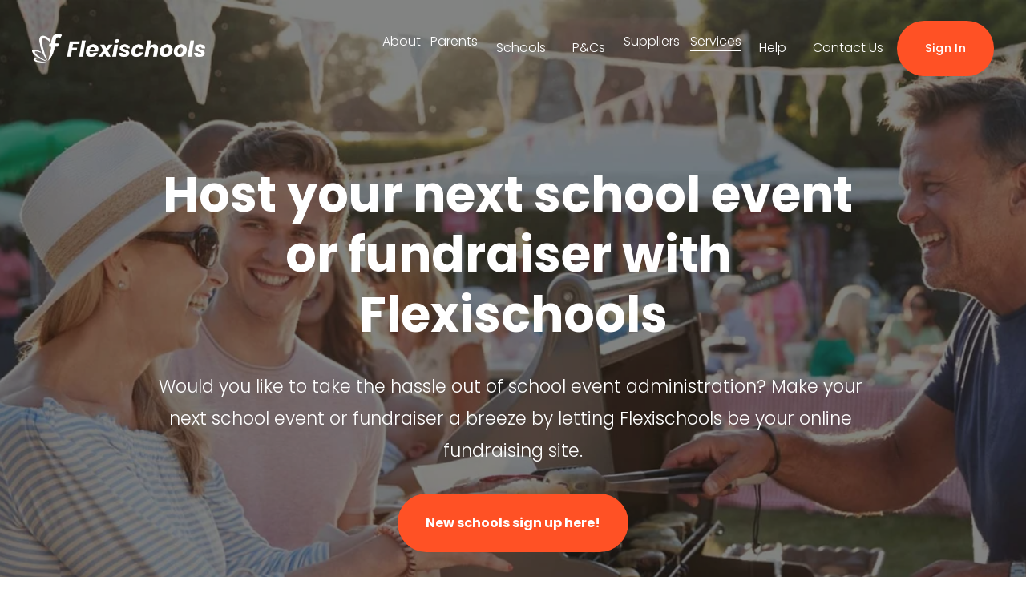

--- FILE ---
content_type: text/html;charset=utf-8
request_url: https://flexischools.com.au/school-events
body_size: 314576
content:
<!doctype html>
<html xmlns:og="http://opengraphprotocol.org/schema/" xmlns:fb="http://www.facebook.com/2008/fbml" lang="en-AU"  >
  <head>
    <meta http-equiv="X-UA-Compatible" content="IE=edge,chrome=1">
    <meta name="viewport" content="width=device-width, initial-scale=1">
    <!-- This is Squarespace. --><!-- orb-walrus-a7h7 -->
<base href="">
<meta charset="utf-8" />
<title>Online Events &amp; Fundraisers I Flexischools</title>
<meta http-equiv="Accept-CH" content="Sec-CH-UA-Platform-Version, Sec-CH-UA-Model" /><link rel="icon" type="image/x-icon" href="https://images.squarespace-cdn.com/content/v1/626777918f4f0912c0c05b00/b8b765b3-79ac-4277-9ae1-8494fb86f6d6/favicon.ico?format=100w"/>
<link rel="canonical" href="https://flexischools.com.au/school-events"/>
<meta property="og:site_name" content="Flexischools Website"/>
<meta property="og:title" content="Online Events &amp; Fundraisers I Flexischools"/>
<meta property="og:url" content="https://flexischools.com.au/school-events"/>
<meta property="og:type" content="website"/>
<meta property="og:description" content="Flexischools is the online fundraising site for schools. See how this ordering system can also make your events a breeze."/>
<meta property="og:image" content="http://static1.squarespace.com/static/626777918f4f0912c0c05b00/t/646c1ad614ae03286c2b3bd9/1663024437003/join-flexischools_socialpreview.jpg?format=1500w"/>
<meta property="og:image:width" content="1400"/>
<meta property="og:image:height" content="800"/>
<meta itemprop="name" content="Online Events &amp; Fundraisers I Flexischools"/>
<meta itemprop="url" content="https://flexischools.com.au/school-events"/>
<meta itemprop="description" content="Flexischools is the online fundraising site for schools. See how this ordering system can also make your events a breeze."/>
<meta itemprop="thumbnailUrl" content="http://static1.squarespace.com/static/626777918f4f0912c0c05b00/t/646c1ad614ae03286c2b3bd9/1663024437003/join-flexischools_socialpreview.jpg?format=1500w"/>
<link rel="image_src" href="http://static1.squarespace.com/static/626777918f4f0912c0c05b00/t/646c1ad614ae03286c2b3bd9/1663024437003/join-flexischools_socialpreview.jpg?format=1500w" />
<meta itemprop="image" content="http://static1.squarespace.com/static/626777918f4f0912c0c05b00/t/646c1ad614ae03286c2b3bd9/1663024437003/join-flexischools_socialpreview.jpg?format=1500w"/>
<meta name="twitter:title" content="Online Events &amp; Fundraisers I Flexischools"/>
<meta name="twitter:image" content="http://static1.squarespace.com/static/626777918f4f0912c0c05b00/t/646c1ad614ae03286c2b3bd9/1663024437003/join-flexischools_socialpreview.jpg?format=1500w"/>
<meta name="twitter:url" content="https://flexischools.com.au/school-events"/>
<meta name="twitter:card" content="summary"/>
<meta name="twitter:description" content="Flexischools is the online fundraising site for schools. See how this ordering system can also make your events a breeze."/>
<meta name="description" content="Flexischools is the online fundraising site for schools. See how this 
ordering system can also make your events a breeze." />
<link rel="preconnect" href="https://images.squarespace-cdn.com">
<link rel="preconnect" href="https://fonts.gstatic.com" crossorigin>
<link rel="stylesheet" href="https://fonts.googleapis.com/css2?family=Poppins:ital,wght@0,300;0,400;0,500;0,700;1,300;1,400;1,500;1,700"><script type="text/javascript" crossorigin="anonymous" defer="true" nomodule="nomodule" src="//assets.squarespace.com/@sqs/polyfiller/1.6/legacy.js"></script>
<script type="text/javascript" crossorigin="anonymous" defer="true" src="//assets.squarespace.com/@sqs/polyfiller/1.6/modern.js"></script>
<script type="text/javascript">SQUARESPACE_ROLLUPS = {};</script>
<script>(function(rollups, name) { if (!rollups[name]) { rollups[name] = {}; } rollups[name].js = ["//assets.squarespace.com/universal/scripts-compressed/extract-css-runtime-0ee3d7a227df350b-min.en-US.js"]; })(SQUARESPACE_ROLLUPS, 'squarespace-extract_css_runtime');</script>
<script crossorigin="anonymous" src="//assets.squarespace.com/universal/scripts-compressed/extract-css-runtime-0ee3d7a227df350b-min.en-US.js" defer ></script><script>(function(rollups, name) { if (!rollups[name]) { rollups[name] = {}; } rollups[name].js = ["//assets.squarespace.com/universal/scripts-compressed/extract-css-moment-js-vendor-6f2a1f6ec9a41489-min.en-US.js"]; })(SQUARESPACE_ROLLUPS, 'squarespace-extract_css_moment_js_vendor');</script>
<script crossorigin="anonymous" src="//assets.squarespace.com/universal/scripts-compressed/extract-css-moment-js-vendor-6f2a1f6ec9a41489-min.en-US.js" defer ></script><script>(function(rollups, name) { if (!rollups[name]) { rollups[name] = {}; } rollups[name].js = ["//assets.squarespace.com/universal/scripts-compressed/cldr-resource-pack-22ed584d99d9b83d-min.en-US.js"]; })(SQUARESPACE_ROLLUPS, 'squarespace-cldr_resource_pack');</script>
<script crossorigin="anonymous" src="//assets.squarespace.com/universal/scripts-compressed/cldr-resource-pack-22ed584d99d9b83d-min.en-US.js" defer ></script><script>(function(rollups, name) { if (!rollups[name]) { rollups[name] = {}; } rollups[name].js = ["//assets.squarespace.com/universal/scripts-compressed/common-vendors-stable-fbd854d40b0804b7-min.en-US.js"]; })(SQUARESPACE_ROLLUPS, 'squarespace-common_vendors_stable');</script>
<script crossorigin="anonymous" src="//assets.squarespace.com/universal/scripts-compressed/common-vendors-stable-fbd854d40b0804b7-min.en-US.js" defer ></script><script>(function(rollups, name) { if (!rollups[name]) { rollups[name] = {}; } rollups[name].js = ["//assets.squarespace.com/universal/scripts-compressed/common-vendors-7052b75402b03b15-min.en-US.js"]; })(SQUARESPACE_ROLLUPS, 'squarespace-common_vendors');</script>
<script crossorigin="anonymous" src="//assets.squarespace.com/universal/scripts-compressed/common-vendors-7052b75402b03b15-min.en-US.js" defer ></script><script>(function(rollups, name) { if (!rollups[name]) { rollups[name] = {}; } rollups[name].js = ["//assets.squarespace.com/universal/scripts-compressed/common-5090b37aa1adbfd1-min.en-US.js"]; })(SQUARESPACE_ROLLUPS, 'squarespace-common');</script>
<script crossorigin="anonymous" src="//assets.squarespace.com/universal/scripts-compressed/common-5090b37aa1adbfd1-min.en-US.js" defer ></script><script>(function(rollups, name) { if (!rollups[name]) { rollups[name] = {}; } rollups[name].js = ["//assets.squarespace.com/universal/scripts-compressed/user-account-core-799cffaad2819c37-min.en-US.js"]; })(SQUARESPACE_ROLLUPS, 'squarespace-user_account_core');</script>
<script crossorigin="anonymous" src="//assets.squarespace.com/universal/scripts-compressed/user-account-core-799cffaad2819c37-min.en-US.js" defer ></script><script>(function(rollups, name) { if (!rollups[name]) { rollups[name] = {}; } rollups[name].css = ["//assets.squarespace.com/universal/styles-compressed/user-account-core-70c8115da1e1c15c-min.en-US.css"]; })(SQUARESPACE_ROLLUPS, 'squarespace-user_account_core');</script>
<link rel="stylesheet" type="text/css" href="//assets.squarespace.com/universal/styles-compressed/user-account-core-70c8115da1e1c15c-min.en-US.css"><script>(function(rollups, name) { if (!rollups[name]) { rollups[name] = {}; } rollups[name].js = ["//assets.squarespace.com/universal/scripts-compressed/performance-ad9e27deecfccdcd-min.en-US.js"]; })(SQUARESPACE_ROLLUPS, 'squarespace-performance');</script>
<script crossorigin="anonymous" src="//assets.squarespace.com/universal/scripts-compressed/performance-ad9e27deecfccdcd-min.en-US.js" defer ></script><script data-name="static-context">Static = window.Static || {}; Static.SQUARESPACE_CONTEXT = {"betaFeatureFlags":["enable_form_submission_trigger","marketing_landing_page","modernized-pdp-m2-enabled","nested_categories","supports_versioned_template_assets","i18n_beta_website_locales","campaigns_thumbnail_layout","commerce-product-forms-rendering","campaigns_import_discounts","campaigns_merch_state","campaigns_discount_section_in_blasts","campaigns_discount_section_in_automations","order_status_page_checkout_landing_enabled","section-sdk-plp-list-view-atc-button-enabled","override_block_styles","contacts_and_campaigns_redesign","marketing_automations","new_stacked_index","member_areas_feature","campaigns_new_image_layout_picker","form_block_first_last_name_required","scripts_defer"],"facebookAppId":"314192535267336","facebookApiVersion":"v6.0","rollups":{"squarespace-announcement-bar":{"js":"//assets.squarespace.com/universal/scripts-compressed/announcement-bar-cbedc76c6324797f-min.en-US.js"},"squarespace-audio-player":{"css":"//assets.squarespace.com/universal/styles-compressed/audio-player-b05f5197a871c566-min.en-US.css","js":"//assets.squarespace.com/universal/scripts-compressed/audio-player-da2700baaad04b07-min.en-US.js"},"squarespace-blog-collection-list":{"css":"//assets.squarespace.com/universal/styles-compressed/blog-collection-list-b4046463b72f34e2-min.en-US.css","js":"//assets.squarespace.com/universal/scripts-compressed/blog-collection-list-f78db80fc1cd6fce-min.en-US.js"},"squarespace-calendar-block-renderer":{"css":"//assets.squarespace.com/universal/styles-compressed/calendar-block-renderer-b72d08ba4421f5a0-min.en-US.css","js":"//assets.squarespace.com/universal/scripts-compressed/calendar-block-renderer-867a1d519964ab77-min.en-US.js"},"squarespace-chartjs-helpers":{"css":"//assets.squarespace.com/universal/styles-compressed/chartjs-helpers-96b256171ee039c1-min.en-US.css","js":"//assets.squarespace.com/universal/scripts-compressed/chartjs-helpers-4fd57f343946d08e-min.en-US.js"},"squarespace-comments":{"css":"//assets.squarespace.com/universal/styles-compressed/comments-621cedd89299c26d-min.en-US.css","js":"//assets.squarespace.com/universal/scripts-compressed/comments-cc444fae3fead46c-min.en-US.js"},"squarespace-custom-css-popup":{"css":"//assets.squarespace.com/universal/styles-compressed/custom-css-popup-2521e9fac704ef13-min.en-US.css","js":"//assets.squarespace.com/universal/scripts-compressed/custom-css-popup-a8c3b9321145de8d-min.en-US.js"},"squarespace-dialog":{"css":"//assets.squarespace.com/universal/styles-compressed/dialog-f9093f2d526b94df-min.en-US.css","js":"//assets.squarespace.com/universal/scripts-compressed/dialog-45f2a86bb0fad8dc-min.en-US.js"},"squarespace-events-collection":{"css":"//assets.squarespace.com/universal/styles-compressed/events-collection-b72d08ba4421f5a0-min.en-US.css","js":"//assets.squarespace.com/universal/scripts-compressed/events-collection-14cfd7ddff021d8b-min.en-US.js"},"squarespace-form-rendering-utils":{"js":"//assets.squarespace.com/universal/scripts-compressed/form-rendering-utils-2823e76ff925bfc2-min.en-US.js"},"squarespace-forms":{"css":"//assets.squarespace.com/universal/styles-compressed/forms-0afd3c6ac30bbab1-min.en-US.css","js":"//assets.squarespace.com/universal/scripts-compressed/forms-9b71770e3caa3dc7-min.en-US.js"},"squarespace-gallery-collection-list":{"css":"//assets.squarespace.com/universal/styles-compressed/gallery-collection-list-b4046463b72f34e2-min.en-US.css","js":"//assets.squarespace.com/universal/scripts-compressed/gallery-collection-list-07747667a3187b76-min.en-US.js"},"squarespace-image-zoom":{"css":"//assets.squarespace.com/universal/styles-compressed/image-zoom-b4046463b72f34e2-min.en-US.css","js":"//assets.squarespace.com/universal/scripts-compressed/image-zoom-60c18dc5f8f599ea-min.en-US.js"},"squarespace-pinterest":{"css":"//assets.squarespace.com/universal/styles-compressed/pinterest-b4046463b72f34e2-min.en-US.css","js":"//assets.squarespace.com/universal/scripts-compressed/pinterest-7d6f6ab4e8d3bd3f-min.en-US.js"},"squarespace-popup-overlay":{"css":"//assets.squarespace.com/universal/styles-compressed/popup-overlay-b742b752f5880972-min.en-US.css","js":"//assets.squarespace.com/universal/scripts-compressed/popup-overlay-2b60d0db5b93df47-min.en-US.js"},"squarespace-product-quick-view":{"css":"//assets.squarespace.com/universal/styles-compressed/product-quick-view-9548705e5cf7ee87-min.en-US.css","js":"//assets.squarespace.com/universal/scripts-compressed/product-quick-view-c0f1d4737121b851-min.en-US.js"},"squarespace-products-collection-item-v2":{"css":"//assets.squarespace.com/universal/styles-compressed/products-collection-item-v2-b4046463b72f34e2-min.en-US.css","js":"//assets.squarespace.com/universal/scripts-compressed/products-collection-item-v2-e3a3f101748fca6e-min.en-US.js"},"squarespace-products-collection-list-v2":{"css":"//assets.squarespace.com/universal/styles-compressed/products-collection-list-v2-b4046463b72f34e2-min.en-US.css","js":"//assets.squarespace.com/universal/scripts-compressed/products-collection-list-v2-eedc544f4cc56af4-min.en-US.js"},"squarespace-search-page":{"css":"//assets.squarespace.com/universal/styles-compressed/search-page-90a67fc09b9b32c6-min.en-US.css","js":"//assets.squarespace.com/universal/scripts-compressed/search-page-e64261438cc72da8-min.en-US.js"},"squarespace-search-preview":{"js":"//assets.squarespace.com/universal/scripts-compressed/search-preview-cd4d6b833e1e7e59-min.en-US.js"},"squarespace-simple-liking":{"css":"//assets.squarespace.com/universal/styles-compressed/simple-liking-701bf8bbc05ec6aa-min.en-US.css","js":"//assets.squarespace.com/universal/scripts-compressed/simple-liking-c63bf8989a1c119a-min.en-US.js"},"squarespace-social-buttons":{"css":"//assets.squarespace.com/universal/styles-compressed/social-buttons-95032e5fa98e47a5-min.en-US.css","js":"//assets.squarespace.com/universal/scripts-compressed/social-buttons-0839ae7d1715ddd3-min.en-US.js"},"squarespace-tourdates":{"css":"//assets.squarespace.com/universal/styles-compressed/tourdates-b4046463b72f34e2-min.en-US.css","js":"//assets.squarespace.com/universal/scripts-compressed/tourdates-3d0769ff3268f527-min.en-US.js"},"squarespace-website-overlays-manager":{"css":"//assets.squarespace.com/universal/styles-compressed/website-overlays-manager-07ea5a4e004e6710-min.en-US.css","js":"//assets.squarespace.com/universal/scripts-compressed/website-overlays-manager-532fc21fb15f0ba1-min.en-US.js"}},"pageType":2,"website":{"id":"626777918f4f0912c0c05b00","identifier":"orb-walrus-a7h7","websiteType":1,"contentModifiedOn":1768265049238,"cloneable":false,"hasBeenCloneable":false,"siteStatus":{},"language":"en-AU","translationLocale":"en-US","formattingLocale":"en-AU","timeZone":"Australia/Sydney","machineTimeZoneOffset":39600000,"timeZoneOffset":39600000,"timeZoneAbbr":"AEDT","siteTitle":"Flexischools Website","fullSiteTitle":"Online Events & Fundraisers I Flexischools","location":{},"logoImageId":"67f85f914c8aaf3f91fab698","shareButtonOptions":{"6":true,"4":true,"2":true,"7":true,"1":true,"3":true,"8":true},"logoImageUrl":"//images.squarespace-cdn.com/content/v1/626777918f4f0912c0c05b00/b0de668b-8dd9-49d1-aba7-5ceba249b094/Flexischools+Logo+White.png","authenticUrl":"https://flexischools.com.au","internalUrl":"https://orb-walrus-a7h7.squarespace.com","baseUrl":"https://flexischools.com.au","primaryDomain":"flexischools.com.au","sslSetting":3,"isHstsEnabled":true,"socialAccounts":[{"serviceId":60,"screenname":"Facebook","addedOn":1652331365447,"profileUrl":"https://www.facebook.com/Flexischools.AU","iconEnabled":true,"serviceName":"facebook-unauth"},{"serviceId":64,"screenname":"Instagram","addedOn":1657764252117,"profileUrl":"https://instagram.com/flexischools","iconEnabled":true,"serviceName":"instagram-unauth"}],"typekitId":"","statsMigrated":false,"imageMetadataProcessingEnabled":false,"screenshotId":"596e8a5f100df5ba167b3a604fc1a4c37552c6df081c7c64f4ef075cbccd44dc","captchaSettings":{"enabledForDonations":false},"showOwnerLogin":false},"websiteSettings":{"id":"626777918f4f0912c0c05b02","websiteId":"626777918f4f0912c0c05b00","subjects":[],"country":"AU","state":"","simpleLikingEnabled":true,"mobileInfoBarSettings":{"isContactEmailEnabled":false,"isContactPhoneNumberEnabled":false,"isLocationEnabled":false,"isBusinessHoursEnabled":false},"announcementBarSettings":{"style":1,"text":"<p class=\"\" style=\"white-space:pre-wrap;\">We have updated our privacy policy to make sure it reflects how we collect, use and store your Personal Information. Please click here to read the updated version.</p>","clickthroughUrl":{"url":"https://www.flexischools.com.au/legal-privacypolicy","newWindow":false}},"popupOverlaySettings":{"style":1,"showOnScroll":false,"scrollPercentage":25,"showOnTimer":true,"timerDelay":0,"showUntilSignup":true,"displayFrequency":-1,"enableMobile":true,"enabledPages":["62677c4aa613f54842b04f9b","626778d386dffd7e48c1d6bf"],"showOnAllPages":true,"version":2},"commentLikesAllowed":true,"commentAnonAllowed":true,"commentThreaded":true,"commentApprovalRequired":false,"commentAvatarsOn":true,"commentSortType":2,"commentFlagThreshold":0,"commentFlagsAllowed":true,"commentEnableByDefault":true,"commentDisableAfterDaysDefault":0,"disqusShortname":"","commentsEnabled":false,"businessHours":{},"storeSettings":{"returnPolicy":null,"termsOfService":null,"privacyPolicy":null,"expressCheckout":false,"continueShoppingLinkUrl":"/","useLightCart":false,"showNoteField":false,"shippingCountryDefaultValue":"US","billToShippingDefaultValue":false,"showShippingPhoneNumber":true,"isShippingPhoneRequired":false,"showBillingPhoneNumber":true,"isBillingPhoneRequired":false,"currenciesSupported":["USD","CAD","GBP","AUD","EUR","CHF","NOK","SEK","DKK","NZD","SGD","MXN","HKD","CZK","ILS","MYR","RUB","PHP","PLN","THB","BRL","ARS","COP","IDR","INR","JPY","ZAR"],"defaultCurrency":"USD","selectedCurrency":"AUD","measurementStandard":2,"showCustomCheckoutForm":false,"checkoutPageMarketingOptInEnabled":true,"enableMailingListOptInByDefault":false,"sameAsRetailLocation":false,"merchandisingSettings":{"scarcityEnabledOnProductItems":false,"scarcityEnabledOnProductBlocks":false,"scarcityMessageType":"DEFAULT_SCARCITY_MESSAGE","scarcityThreshold":10,"multipleQuantityAllowedForServices":true,"restockNotificationsEnabled":false,"restockNotificationsSuccessText":"","restockNotificationsMailingListSignUpEnabled":false,"relatedProductsEnabled":false,"relatedProductsOrdering":"random","soldOutVariantsDropdownDisabled":false,"productComposerOptedIn":false,"productComposerABTestOptedOut":false,"productReviewsEnabled":false},"minimumOrderSubtotalEnabled":false,"minimumOrderSubtotal":{"currency":"AUD","value":"0.00"},"addToCartConfirmationType":2,"isLive":false,"multipleQuantityAllowedForServices":true},"useEscapeKeyToLogin":false,"ssBadgeType":1,"ssBadgePosition":4,"ssBadgeVisibility":1,"ssBadgeDevices":1,"pinterestOverlayOptions":{"mode":"disabled"},"userAccountsSettings":{"loginAllowed":true,"signupAllowed":true}},"cookieSettings":{"isCookieBannerEnabled":false,"isRestrictiveCookiePolicyEnabled":false,"cookieBannerText":"","cookieBannerTheme":"","cookieBannerVariant":"","cookieBannerPosition":"","cookieBannerCtaVariant":"","cookieBannerCtaText":"","cookieBannerAcceptType":"OPT_IN","cookieBannerOptOutCtaText":"","cookieBannerHasOptOut":false,"cookieBannerHasManageCookies":true,"cookieBannerManageCookiesLabel":"","cookieBannerSavedPreferencesText":"","cookieBannerSavedPreferencesLayout":"PILL"},"websiteCloneable":false,"collection":{"title":"School Events & Fundraisers \u2013 Services I Flexischools","id":"646c1ad614ae03286c2b3bf7","fullUrl":"/school-events","type":10,"permissionType":1},"subscribed":false,"appDomain":"squarespace.com","templateTweakable":true,"tweakJSON":{"form-use-theme-colors":"false","header-logo-height":"36px","header-mobile-logo-max-height":"35px","header-vert-padding":"2vw","header-width":"Inset","maxPageWidth":"1200px","mobile-header-vert-padding":"6vw","pagePadding":"3vw","tweak-blog-alternating-side-by-side-image-aspect-ratio":"1:1 Square","tweak-blog-alternating-side-by-side-image-spacing":"5%","tweak-blog-alternating-side-by-side-meta-spacing":"15px","tweak-blog-alternating-side-by-side-primary-meta":"Categories","tweak-blog-alternating-side-by-side-read-more-spacing":"10px","tweak-blog-alternating-side-by-side-secondary-meta":"Date","tweak-blog-basic-grid-columns":"3","tweak-blog-basic-grid-image-aspect-ratio":"16:9 Widescreen","tweak-blog-basic-grid-image-spacing":"30px","tweak-blog-basic-grid-meta-spacing":"15px","tweak-blog-basic-grid-primary-meta":"None","tweak-blog-basic-grid-read-more-spacing":"15px","tweak-blog-basic-grid-secondary-meta":"Categories","tweak-blog-item-custom-width":"60","tweak-blog-item-show-author-profile":"true","tweak-blog-item-width":"Narrow","tweak-blog-masonry-columns":"2","tweak-blog-masonry-horizontal-spacing":"150px","tweak-blog-masonry-image-spacing":"25px","tweak-blog-masonry-meta-spacing":"20px","tweak-blog-masonry-primary-meta":"Categories","tweak-blog-masonry-read-more-spacing":"5px","tweak-blog-masonry-secondary-meta":"Date","tweak-blog-masonry-vertical-spacing":"100px","tweak-blog-side-by-side-image-aspect-ratio":"1:1 Square","tweak-blog-side-by-side-image-spacing":"6%","tweak-blog-side-by-side-meta-spacing":"20px","tweak-blog-side-by-side-primary-meta":"Categories","tweak-blog-side-by-side-read-more-spacing":"5px","tweak-blog-side-by-side-secondary-meta":"Date","tweak-blog-single-column-image-spacing":"40px","tweak-blog-single-column-meta-spacing":"30px","tweak-blog-single-column-primary-meta":"Categories","tweak-blog-single-column-read-more-spacing":"5px","tweak-blog-single-column-secondary-meta":"Date","tweak-events-stacked-show-thumbnails":"true","tweak-events-stacked-thumbnail-size":"3:2 Standard","tweak-fixed-header":"true","tweak-fixed-header-style":"Scroll Back","tweak-global-animations-animation-curve":"ease","tweak-global-animations-animation-delay":"0.6s","tweak-global-animations-animation-duration":"0.80s","tweak-global-animations-animation-style":"fade","tweak-global-animations-animation-type":"slide","tweak-global-animations-complexity-level":"detailed","tweak-global-animations-enabled":"true","tweak-portfolio-grid-basic-custom-height":"50","tweak-portfolio-grid-overlay-custom-height":"50","tweak-portfolio-hover-follow-acceleration":"10%","tweak-portfolio-hover-follow-animation-duration":"Fast","tweak-portfolio-hover-follow-animation-type":"Fade","tweak-portfolio-hover-follow-delimiter":"Bullet","tweak-portfolio-hover-follow-front":"false","tweak-portfolio-hover-follow-layout":"Inline","tweak-portfolio-hover-follow-size":"50","tweak-portfolio-hover-follow-text-spacing-x":"1.5","tweak-portfolio-hover-follow-text-spacing-y":"1.5","tweak-portfolio-hover-static-animation-duration":"Fast","tweak-portfolio-hover-static-animation-type":"Fade","tweak-portfolio-hover-static-delimiter":"Hyphen","tweak-portfolio-hover-static-front":"true","tweak-portfolio-hover-static-layout":"Inline","tweak-portfolio-hover-static-size":"50","tweak-portfolio-hover-static-text-spacing-x":"1.5","tweak-portfolio-hover-static-text-spacing-y":"1.5","tweak-portfolio-index-background-animation-duration":"Medium","tweak-portfolio-index-background-animation-type":"Fade","tweak-portfolio-index-background-custom-height":"50","tweak-portfolio-index-background-delimiter":"None","tweak-portfolio-index-background-height":"Large","tweak-portfolio-index-background-horizontal-alignment":"Center","tweak-portfolio-index-background-link-format":"Stacked","tweak-portfolio-index-background-persist":"false","tweak-portfolio-index-background-vertical-alignment":"Middle","tweak-portfolio-index-background-width":"Full Bleed","tweak-product-basic-item-click-action":"None","tweak-product-basic-item-gallery-aspect-ratio":"3:4 Three-Four (Vertical)","tweak-product-basic-item-gallery-design":"Slideshow","tweak-product-basic-item-gallery-width":"50%","tweak-product-basic-item-hover-action":"None","tweak-product-basic-item-image-spacing":"3vw","tweak-product-basic-item-image-zoom-factor":"1.75","tweak-product-basic-item-product-variant-display":"Dropdown","tweak-product-basic-item-thumbnail-placement":"Side","tweak-product-basic-item-variant-picker-layout":"Dropdowns","tweak-products-add-to-cart-button":"false","tweak-products-columns":"3","tweak-products-gutter-column":"2vw","tweak-products-gutter-row":"3vw","tweak-products-header-text-alignment":"Middle","tweak-products-image-aspect-ratio":"1:1 Square","tweak-products-image-text-spacing":"1vw","tweak-products-mobile-columns":"1","tweak-products-text-alignment":"Left","tweak-products-width":"Inset","tweak-transparent-header":"true"},"templateId":"5c5a519771c10ba3470d8101","templateVersion":"7.1","pageFeatures":[1,2,4],"gmRenderKey":"QUl6YVN5Q0JUUk9xNkx1dkZfSUUxcjQ2LVQ0QWVUU1YtMGQ3bXk4","templateScriptsRootUrl":"https://static1.squarespace.com/static/vta/5c5a519771c10ba3470d8101/scripts/","impersonatedSession":false,"tzData":{"zones":[[600,"AN","AE%sT",null]],"rules":{"AN":[[1996,2005,null,"Mar","lastSun","2:00s","0","S"],[2001,2007,null,"Oct","lastSun","2:00s","1:00","D"],[2006,"only",null,"Apr","Sun>=1","2:00s","0","S"],[2007,"only",null,"Mar","lastSun","2:00s","0","S"],[2008,"max",null,"Apr","Sun>=1","2:00s","0","S"],[2008,"max",null,"Oct","Sun>=1","2:00s","1:00","D"]]}},"showAnnouncementBar":false,"recaptchaEnterpriseContext":{"recaptchaEnterpriseSiteKey":"6LdDFQwjAAAAAPigEvvPgEVbb7QBm-TkVJdDTlAv"},"i18nContext":{"timeZoneData":{"id":"Australia/Sydney","name":"Eastern Australia Time"}},"env":"PRODUCTION","visitorFormContext":{"formFieldFormats":{"countries":[{"name":"Afghanistan","code":"AF","phoneCode":"+93"},{"name":"\u00C5land Islands","code":"AX","phoneCode":"+358"},{"name":"Albania","code":"AL","phoneCode":"+355"},{"name":"Algeria","code":"DZ","phoneCode":"+213"},{"name":"American Samoa","code":"AS","phoneCode":"+1"},{"name":"Andorra","code":"AD","phoneCode":"+376"},{"name":"Angola","code":"AO","phoneCode":"+244"},{"name":"Anguilla","code":"AI","phoneCode":"+1"},{"name":"Antigua & Barbuda","code":"AG","phoneCode":"+1"},{"name":"Argentina","code":"AR","phoneCode":"+54"},{"name":"Armenia","code":"AM","phoneCode":"+374"},{"name":"Aruba","code":"AW","phoneCode":"+297"},{"name":"Ascension Island","code":"AC","phoneCode":"+247"},{"name":"Australia","code":"AU","phoneCode":"+61"},{"name":"Austria","code":"AT","phoneCode":"+43"},{"name":"Azerbaijan","code":"AZ","phoneCode":"+994"},{"name":"Bahamas","code":"BS","phoneCode":"+1"},{"name":"Bahrain","code":"BH","phoneCode":"+973"},{"name":"Bangladesh","code":"BD","phoneCode":"+880"},{"name":"Barbados","code":"BB","phoneCode":"+1"},{"name":"Belarus","code":"BY","phoneCode":"+375"},{"name":"Belgium","code":"BE","phoneCode":"+32"},{"name":"Belize","code":"BZ","phoneCode":"+501"},{"name":"Benin","code":"BJ","phoneCode":"+229"},{"name":"Bermuda","code":"BM","phoneCode":"+1"},{"name":"Bhutan","code":"BT","phoneCode":"+975"},{"name":"Bolivia","code":"BO","phoneCode":"+591"},{"name":"Bosnia & Herzegovina","code":"BA","phoneCode":"+387"},{"name":"Botswana","code":"BW","phoneCode":"+267"},{"name":"Brazil","code":"BR","phoneCode":"+55"},{"name":"British Indian Ocean Territory","code":"IO","phoneCode":"+246"},{"name":"British Virgin Islands","code":"VG","phoneCode":"+1"},{"name":"Brunei","code":"BN","phoneCode":"+673"},{"name":"Bulgaria","code":"BG","phoneCode":"+359"},{"name":"Burkina Faso","code":"BF","phoneCode":"+226"},{"name":"Burundi","code":"BI","phoneCode":"+257"},{"name":"Cambodia","code":"KH","phoneCode":"+855"},{"name":"Cameroon","code":"CM","phoneCode":"+237"},{"name":"Canada","code":"CA","phoneCode":"+1"},{"name":"Cape Verde","code":"CV","phoneCode":"+238"},{"name":"Caribbean Netherlands","code":"BQ","phoneCode":"+599"},{"name":"Cayman Islands","code":"KY","phoneCode":"+1"},{"name":"Central African Republic","code":"CF","phoneCode":"+236"},{"name":"Chad","code":"TD","phoneCode":"+235"},{"name":"Chile","code":"CL","phoneCode":"+56"},{"name":"China","code":"CN","phoneCode":"+86"},{"name":"Christmas Island","code":"CX","phoneCode":"+61"},{"name":"Cocos (Keeling) Islands","code":"CC","phoneCode":"+61"},{"name":"Colombia","code":"CO","phoneCode":"+57"},{"name":"Comoros","code":"KM","phoneCode":"+269"},{"name":"Congo - Brazzaville","code":"CG","phoneCode":"+242"},{"name":"Congo - Kinshasa","code":"CD","phoneCode":"+243"},{"name":"Cook Islands","code":"CK","phoneCode":"+682"},{"name":"Costa Rica","code":"CR","phoneCode":"+506"},{"name":"C\u00F4te d\u2019Ivoire","code":"CI","phoneCode":"+225"},{"name":"Croatia","code":"HR","phoneCode":"+385"},{"name":"Cuba","code":"CU","phoneCode":"+53"},{"name":"Cura\u00E7ao","code":"CW","phoneCode":"+599"},{"name":"Cyprus","code":"CY","phoneCode":"+357"},{"name":"Czechia","code":"CZ","phoneCode":"+420"},{"name":"Denmark","code":"DK","phoneCode":"+45"},{"name":"Djibouti","code":"DJ","phoneCode":"+253"},{"name":"Dominica","code":"DM","phoneCode":"+1"},{"name":"Dominican Republic","code":"DO","phoneCode":"+1"},{"name":"Ecuador","code":"EC","phoneCode":"+593"},{"name":"Egypt","code":"EG","phoneCode":"+20"},{"name":"El Salvador","code":"SV","phoneCode":"+503"},{"name":"Equatorial Guinea","code":"GQ","phoneCode":"+240"},{"name":"Eritrea","code":"ER","phoneCode":"+291"},{"name":"Estonia","code":"EE","phoneCode":"+372"},{"name":"Eswatini","code":"SZ","phoneCode":"+268"},{"name":"Ethiopia","code":"ET","phoneCode":"+251"},{"name":"Falkland Islands","code":"FK","phoneCode":"+500"},{"name":"Faroe Islands","code":"FO","phoneCode":"+298"},{"name":"Fiji","code":"FJ","phoneCode":"+679"},{"name":"Finland","code":"FI","phoneCode":"+358"},{"name":"France","code":"FR","phoneCode":"+33"},{"name":"French Guiana","code":"GF","phoneCode":"+594"},{"name":"French Polynesia","code":"PF","phoneCode":"+689"},{"name":"Gabon","code":"GA","phoneCode":"+241"},{"name":"Gambia","code":"GM","phoneCode":"+220"},{"name":"Georgia","code":"GE","phoneCode":"+995"},{"name":"Germany","code":"DE","phoneCode":"+49"},{"name":"Ghana","code":"GH","phoneCode":"+233"},{"name":"Gibraltar","code":"GI","phoneCode":"+350"},{"name":"Greece","code":"GR","phoneCode":"+30"},{"name":"Greenland","code":"GL","phoneCode":"+299"},{"name":"Grenada","code":"GD","phoneCode":"+1"},{"name":"Guadeloupe","code":"GP","phoneCode":"+590"},{"name":"Guam","code":"GU","phoneCode":"+1"},{"name":"Guatemala","code":"GT","phoneCode":"+502"},{"name":"Guernsey","code":"GG","phoneCode":"+44"},{"name":"Guinea","code":"GN","phoneCode":"+224"},{"name":"Guinea-Bissau","code":"GW","phoneCode":"+245"},{"name":"Guyana","code":"GY","phoneCode":"+592"},{"name":"Haiti","code":"HT","phoneCode":"+509"},{"name":"Honduras","code":"HN","phoneCode":"+504"},{"name":"Hong Kong SAR China","code":"HK","phoneCode":"+852"},{"name":"Hungary","code":"HU","phoneCode":"+36"},{"name":"Iceland","code":"IS","phoneCode":"+354"},{"name":"India","code":"IN","phoneCode":"+91"},{"name":"Indonesia","code":"ID","phoneCode":"+62"},{"name":"Iran","code":"IR","phoneCode":"+98"},{"name":"Iraq","code":"IQ","phoneCode":"+964"},{"name":"Ireland","code":"IE","phoneCode":"+353"},{"name":"Isle of Man","code":"IM","phoneCode":"+44"},{"name":"Israel","code":"IL","phoneCode":"+972"},{"name":"Italy","code":"IT","phoneCode":"+39"},{"name":"Jamaica","code":"JM","phoneCode":"+1"},{"name":"Japan","code":"JP","phoneCode":"+81"},{"name":"Jersey","code":"JE","phoneCode":"+44"},{"name":"Jordan","code":"JO","phoneCode":"+962"},{"name":"Kazakhstan","code":"KZ","phoneCode":"+7"},{"name":"Kenya","code":"KE","phoneCode":"+254"},{"name":"Kiribati","code":"KI","phoneCode":"+686"},{"name":"Kosovo","code":"XK","phoneCode":"+383"},{"name":"Kuwait","code":"KW","phoneCode":"+965"},{"name":"Kyrgyzstan","code":"KG","phoneCode":"+996"},{"name":"Laos","code":"LA","phoneCode":"+856"},{"name":"Latvia","code":"LV","phoneCode":"+371"},{"name":"Lebanon","code":"LB","phoneCode":"+961"},{"name":"Lesotho","code":"LS","phoneCode":"+266"},{"name":"Liberia","code":"LR","phoneCode":"+231"},{"name":"Libya","code":"LY","phoneCode":"+218"},{"name":"Liechtenstein","code":"LI","phoneCode":"+423"},{"name":"Lithuania","code":"LT","phoneCode":"+370"},{"name":"Luxembourg","code":"LU","phoneCode":"+352"},{"name":"Macao SAR China","code":"MO","phoneCode":"+853"},{"name":"Madagascar","code":"MG","phoneCode":"+261"},{"name":"Malawi","code":"MW","phoneCode":"+265"},{"name":"Malaysia","code":"MY","phoneCode":"+60"},{"name":"Maldives","code":"MV","phoneCode":"+960"},{"name":"Mali","code":"ML","phoneCode":"+223"},{"name":"Malta","code":"MT","phoneCode":"+356"},{"name":"Marshall Islands","code":"MH","phoneCode":"+692"},{"name":"Martinique","code":"MQ","phoneCode":"+596"},{"name":"Mauritania","code":"MR","phoneCode":"+222"},{"name":"Mauritius","code":"MU","phoneCode":"+230"},{"name":"Mayotte","code":"YT","phoneCode":"+262"},{"name":"Mexico","code":"MX","phoneCode":"+52"},{"name":"Micronesia","code":"FM","phoneCode":"+691"},{"name":"Moldova","code":"MD","phoneCode":"+373"},{"name":"Monaco","code":"MC","phoneCode":"+377"},{"name":"Mongolia","code":"MN","phoneCode":"+976"},{"name":"Montenegro","code":"ME","phoneCode":"+382"},{"name":"Montserrat","code":"MS","phoneCode":"+1"},{"name":"Morocco","code":"MA","phoneCode":"+212"},{"name":"Mozambique","code":"MZ","phoneCode":"+258"},{"name":"Myanmar (Burma)","code":"MM","phoneCode":"+95"},{"name":"Namibia","code":"NA","phoneCode":"+264"},{"name":"Nauru","code":"NR","phoneCode":"+674"},{"name":"Nepal","code":"NP","phoneCode":"+977"},{"name":"Netherlands","code":"NL","phoneCode":"+31"},{"name":"New Caledonia","code":"NC","phoneCode":"+687"},{"name":"New Zealand","code":"NZ","phoneCode":"+64"},{"name":"Nicaragua","code":"NI","phoneCode":"+505"},{"name":"Niger","code":"NE","phoneCode":"+227"},{"name":"Nigeria","code":"NG","phoneCode":"+234"},{"name":"Niue","code":"NU","phoneCode":"+683"},{"name":"Norfolk Island","code":"NF","phoneCode":"+672"},{"name":"Northern Mariana Islands","code":"MP","phoneCode":"+1"},{"name":"North Korea","code":"KP","phoneCode":"+850"},{"name":"North Macedonia","code":"MK","phoneCode":"+389"},{"name":"Norway","code":"NO","phoneCode":"+47"},{"name":"Oman","code":"OM","phoneCode":"+968"},{"name":"Pakistan","code":"PK","phoneCode":"+92"},{"name":"Palau","code":"PW","phoneCode":"+680"},{"name":"Palestinian Territories","code":"PS","phoneCode":"+970"},{"name":"Panama","code":"PA","phoneCode":"+507"},{"name":"Papua New Guinea","code":"PG","phoneCode":"+675"},{"name":"Paraguay","code":"PY","phoneCode":"+595"},{"name":"Peru","code":"PE","phoneCode":"+51"},{"name":"Philippines","code":"PH","phoneCode":"+63"},{"name":"Poland","code":"PL","phoneCode":"+48"},{"name":"Portugal","code":"PT","phoneCode":"+351"},{"name":"Puerto Rico","code":"PR","phoneCode":"+1"},{"name":"Qatar","code":"QA","phoneCode":"+974"},{"name":"R\u00E9union","code":"RE","phoneCode":"+262"},{"name":"Romania","code":"RO","phoneCode":"+40"},{"name":"Russia","code":"RU","phoneCode":"+7"},{"name":"Rwanda","code":"RW","phoneCode":"+250"},{"name":"Samoa","code":"WS","phoneCode":"+685"},{"name":"San Marino","code":"SM","phoneCode":"+378"},{"name":"S\u00E3o Tom\u00E9 & Pr\u00EDncipe","code":"ST","phoneCode":"+239"},{"name":"Saudi Arabia","code":"SA","phoneCode":"+966"},{"name":"Senegal","code":"SN","phoneCode":"+221"},{"name":"Serbia","code":"RS","phoneCode":"+381"},{"name":"Seychelles","code":"SC","phoneCode":"+248"},{"name":"Sierra Leone","code":"SL","phoneCode":"+232"},{"name":"Singapore","code":"SG","phoneCode":"+65"},{"name":"Sint Maarten","code":"SX","phoneCode":"+1"},{"name":"Slovakia","code":"SK","phoneCode":"+421"},{"name":"Slovenia","code":"SI","phoneCode":"+386"},{"name":"Solomon Islands","code":"SB","phoneCode":"+677"},{"name":"Somalia","code":"SO","phoneCode":"+252"},{"name":"South Africa","code":"ZA","phoneCode":"+27"},{"name":"South Korea","code":"KR","phoneCode":"+82"},{"name":"South Sudan","code":"SS","phoneCode":"+211"},{"name":"Spain","code":"ES","phoneCode":"+34"},{"name":"Sri Lanka","code":"LK","phoneCode":"+94"},{"name":"St. Barth\u00E9lemy","code":"BL","phoneCode":"+590"},{"name":"St. Helena","code":"SH","phoneCode":"+290"},{"name":"St. Kitts & Nevis","code":"KN","phoneCode":"+1"},{"name":"St. Lucia","code":"LC","phoneCode":"+1"},{"name":"St. Martin","code":"MF","phoneCode":"+590"},{"name":"St. Pierre & Miquelon","code":"PM","phoneCode":"+508"},{"name":"St. Vincent & Grenadines","code":"VC","phoneCode":"+1"},{"name":"Sudan","code":"SD","phoneCode":"+249"},{"name":"Suriname","code":"SR","phoneCode":"+597"},{"name":"Svalbard & Jan Mayen","code":"SJ","phoneCode":"+47"},{"name":"Sweden","code":"SE","phoneCode":"+46"},{"name":"Switzerland","code":"CH","phoneCode":"+41"},{"name":"Syria","code":"SY","phoneCode":"+963"},{"name":"Taiwan","code":"TW","phoneCode":"+886"},{"name":"Tajikistan","code":"TJ","phoneCode":"+992"},{"name":"Tanzania","code":"TZ","phoneCode":"+255"},{"name":"Thailand","code":"TH","phoneCode":"+66"},{"name":"Timor-Leste","code":"TL","phoneCode":"+670"},{"name":"Togo","code":"TG","phoneCode":"+228"},{"name":"Tokelau","code":"TK","phoneCode":"+690"},{"name":"Tonga","code":"TO","phoneCode":"+676"},{"name":"Trinidad & Tobago","code":"TT","phoneCode":"+1"},{"name":"Tristan da Cunha","code":"TA","phoneCode":"+290"},{"name":"Tunisia","code":"TN","phoneCode":"+216"},{"name":"T\u00FCrkiye","code":"TR","phoneCode":"+90"},{"name":"Turkmenistan","code":"TM","phoneCode":"+993"},{"name":"Turks & Caicos Islands","code":"TC","phoneCode":"+1"},{"name":"Tuvalu","code":"TV","phoneCode":"+688"},{"name":"U.S. Virgin Islands","code":"VI","phoneCode":"+1"},{"name":"Uganda","code":"UG","phoneCode":"+256"},{"name":"Ukraine","code":"UA","phoneCode":"+380"},{"name":"United Arab Emirates","code":"AE","phoneCode":"+971"},{"name":"United Kingdom","code":"GB","phoneCode":"+44"},{"name":"United States","code":"US","phoneCode":"+1"},{"name":"Uruguay","code":"UY","phoneCode":"+598"},{"name":"Uzbekistan","code":"UZ","phoneCode":"+998"},{"name":"Vanuatu","code":"VU","phoneCode":"+678"},{"name":"Vatican City","code":"VA","phoneCode":"+39"},{"name":"Venezuela","code":"VE","phoneCode":"+58"},{"name":"Vietnam","code":"VN","phoneCode":"+84"},{"name":"Wallis & Futuna","code":"WF","phoneCode":"+681"},{"name":"Western Sahara","code":"EH","phoneCode":"+212"},{"name":"Yemen","code":"YE","phoneCode":"+967"},{"name":"Zambia","code":"ZM","phoneCode":"+260"},{"name":"Zimbabwe","code":"ZW","phoneCode":"+263"}],"initialAddressFormat":{"id":0,"type":"ADDRESS","country":"AU","labelLocale":"en","fields":[{"type":"FIELD","label":"Address Line 1","identifier":"Line1","length":0,"required":true,"metadata":{"autocomplete":"address-line1"}},{"type":"SEPARATOR","label":"\n","identifier":"Newline","length":0,"required":false,"metadata":{}},{"type":"FIELD","label":"Address Line 2","identifier":"Line2","length":0,"required":false,"metadata":{"autocomplete":"address-line2"}},{"type":"SEPARATOR","label":"\n","identifier":"Newline","length":0,"required":false,"metadata":{}},{"type":"FIELD","label":"Suburb","identifier":"City","length":0,"required":true,"metadata":{"autocomplete":"address-level2"}},{"type":"SEPARATOR","label":" ","identifier":"Space","length":0,"required":false,"metadata":{}},{"type":"FIELD","label":"State","identifier":"State","length":0,"required":true,"metadata":{"autocomplete":"address-level1"}},{"type":"SEPARATOR","label":" ","identifier":"Space","length":0,"required":false,"metadata":{}},{"type":"FIELD","label":"Postcode","identifier":"Zip","length":0,"required":true,"metadata":{"autocomplete":"postal-code"}}]},"initialNameOrder":"GIVEN_FIRST","initialPhoneFormat":{"id":0,"type":"PHONE_NUMBER","country":"AU","labelLocale":"en-US","fields":[{"type":"FIELD","label":"1","identifier":"1","length":1,"required":false,"metadata":{}},{"type":"SEPARATOR","label":" ","identifier":"Space","length":0,"required":false,"metadata":{}},{"type":"FIELD","label":"2","identifier":"2","length":4,"required":false,"metadata":{}},{"type":"SEPARATOR","label":" ","identifier":"Space","length":0,"required":false,"metadata":{}},{"type":"FIELD","label":"3","identifier":"3","length":15,"required":false,"metadata":{}}]}},"localizedStrings":{"validation":{"noValidSelection":"A valid selection must be made.","invalidUrl":"Must be a valid URL.","stringTooLong":"Value should have a length no longer than {0}.","containsInvalidKey":"{0} contains an invalid key.","invalidTwitterUsername":"Must be a valid Twitter username.","valueOutsideRange":"Value must be in the range {0} to {1}.","invalidPassword":"Passwords should not contain whitespace.","missingRequiredSubfields":"{0} is missing required subfields: {1}","invalidCurrency":"Currency value should be formatted like 1234 or 123.99.","invalidMapSize":"Value should contain exactly {0} elements.","subfieldsRequired":"All fields in {0} are required.","formSubmissionFailed":"Form submission failed. Review the following information: {0}.","invalidCountryCode":"Country code should have an optional plus and up to 4 digits.","invalidDate":"This is not a real date.","required":"{0} is required.","invalidStringLength":"Value should be {0} characters long.","invalidEmail":"Email addresses should follow the format user@domain.com.","invalidListLength":"Value should be {0} elements long.","allEmpty":"Please fill out at least one form field.","missingRequiredQuestion":"Missing a required question.","invalidQuestion":"Contained an invalid question.","captchaFailure":"Captcha validation failed. Please try again.","stringTooShort":"Value should have a length of at least {0}.","invalid":"{0} is not valid.","formErrors":"Form Errors","containsInvalidValue":"{0} contains an invalid value.","invalidUnsignedNumber":"Numbers must contain only digits and no other characters.","invalidName":"Valid names contain only letters, numbers, spaces, ', or - characters."},"submit":"Submit","status":{"title":"{@} Block","learnMore":"Learn more"},"name":{"firstName":"First Name","lastName":"Last Name"},"lightbox":{"openForm":"Open Form"},"likert":{"agree":"Agree","stronglyDisagree":"Strongly Disagree","disagree":"Disagree","stronglyAgree":"Strongly Agree","neutral":"Neutral"},"time":{"am":"AM","second":"Second","pm":"PM","minute":"Minute","amPm":"AM/PM","hour":"Hour"},"notFound":"Form not found.","date":{"yyyy":"YYYY","year":"Year","mm":"MM","day":"Day","month":"Month","dd":"DD"},"phone":{"country":"Country","number":"Number","prefix":"Prefix","areaCode":"Area Code","line":"Line"},"submitError":"Unable to submit form. Please try again later.","address":{"stateProvince":"State/Province","country":"Country","zipPostalCode":"Zip/Postal Code","address2":"Address 2","address1":"Address 1","city":"City"},"email":{"signUp":"Sign up for news and updates"},"cannotSubmitDemoForm":"This is a demo form and cannot be submitted.","required":"(required)","invalidData":"Invalid form data."}}};</script><link rel="stylesheet" type="text/css" href="https://definitions.sqspcdn.com/website-component-definition/static-assets/website.components.button/668afe2c-fc1a-4ceb-9914-0a68dd05ac47_264/website.components.button.styles.css"/><link rel="stylesheet" type="text/css" href="https://definitions.sqspcdn.com/website-component-definition/static-assets/website.components.code/0f29e7ab-a378-45ae-8bbe-69fa7debed30_140/website.components.code.styles.css"/><script defer src="https://definitions.sqspcdn.com/website-component-definition/static-assets/website.components.button/668afe2c-fc1a-4ceb-9914-0a68dd05ac47_264/8830.js"></script><script defer src="https://definitions.sqspcdn.com/website-component-definition/static-assets/website.components.button/668afe2c-fc1a-4ceb-9914-0a68dd05ac47_264/block-animation-preview-manager.js"></script><script defer src="https://definitions.sqspcdn.com/website-component-definition/static-assets/website.components.code/0f29e7ab-a378-45ae-8bbe-69fa7debed30_140/website.components.code.visitor.js"></script><script defer src="https://definitions.sqspcdn.com/website-component-definition/static-assets/website.components.button/668afe2c-fc1a-4ceb-9914-0a68dd05ac47_264/website.components.button.visitor.js"></script><script defer src="https://definitions.sqspcdn.com/website-component-definition/static-assets/website.components.button/668afe2c-fc1a-4ceb-9914-0a68dd05ac47_264/3196.js"></script><script defer src="https://definitions.sqspcdn.com/website-component-definition/static-assets/website.components.button/668afe2c-fc1a-4ceb-9914-0a68dd05ac47_264/trigger-animation-runtime.js"></script><script type="application/ld+json">{"url":"https://flexischools.com.au","name":"Flexischools Website","image":"//images.squarespace-cdn.com/content/v1/626777918f4f0912c0c05b00/b0de668b-8dd9-49d1-aba7-5ceba249b094/Flexischools+Logo+White.png","@context":"http://schema.org","@type":"WebSite"}</script><script type="application/ld+json">{"address":"","image":"https://static1.squarespace.com/static/626777918f4f0912c0c05b00/t/67f85f914c8aaf3f91fab698/1768265049238/","openingHours":"","@context":"http://schema.org","@type":"LocalBusiness"}</script><link rel="stylesheet" type="text/css" href="https://static1.squarespace.com/static/versioned-site-css/626777918f4f0912c0c05b00/232/5c5a519771c10ba3470d8101/626777918f4f0912c0c05b19/1724/site.css"/><!-- Start of HubSpot Embed Code -->
<script type="text/javascript" id="hs-script-loader" async defer src="//js-ap1.hs-scripts.com/441822066.js"></script>
<!-- End of HubSpot Embed Code -->

<!-- Commission Factory Master Tag -->
<script async src="https://t.cfjump.com/tag/81562"></script>

<!-- Global site tag (gtag.js) - Google Ads: 528072594 -->
<script async src="https://www.googletagmanager.com/gtag/js?id=AW-528072594"></script>
<script>
  window.dataLayer = window.dataLayer || [];
  function gtag(){dataLayer.push(arguments);}
  gtag('js', new Date());
  gtag('config', 'AW-528072594');
</script>


<!-- Google Tag Manager -->
<script>(function(w,d,s,l,i){w[l]=w[l]||[];w[l].push({'gtm.start':
new Date().getTime(),event:'gtm.js'});var f=d.getElementsByTagName(s)[0],
j=d.createElement(s),dl=l!='dataLayer'?'&l='+l:'';j.async=true;j.src=
'https://www.googletagmanager.com/gtm.js?id='+i+dl;f.parentNode.insertBefore(j,f);
})(window,document,'script','dataLayer','GTM-NP283BP');</script>
<!-- End Google Tag Manager -->

<!-- Google Tag Manager - LEP Nov 24 -->
<script>(function(w,d,s,l,i){w[l]=w[l]||[];w[l].push({'gtm.start':
new Date().getTime(),event:'gtm.js'});var f=d.getElementsByTagName(s)[0],
j=d.createElement(s),dl=l!='dataLayer'?'&l='+l:'';j.async=true;j.src=
'https://www.googletagmanager.com/gtm.js?id='+i+dl;f.parentNode.insertBefore(j,f);
})(window,document,'script','dataLayer','GTM-P3CNDPWH');</script>
<!-- End Google Tag Manager -->

<!-- Hotjar Tracking Code for https://www.flexischools.com.au -->
<script>
    (function(h,o,t,j,a,r){
        h.hj=h.hj||function(){(h.hj.q=h.hj.q||[]).push(arguments)};
        h._hjSettings={hjid:2700917,hjsv:6};
        a=o.getElementsByTagName('head')[0];
        r=o.createElement('script');r.async=1;
        r.src=t+h._hjSettings.hjid+j+h._hjSettings.hjsv;
        a.appendChild(r);
    })(window,document,'https://static.hotjar.com/c/hotjar-','.js?sv=');
</script>


<!-- Adroll -->
<script>
adroll_adv_id = "WSFH4EBGVNFLJJZU56F5BJ";
    adroll_pix_id = "IMNDQEXHF5B65EMP2DVOEF";
    adroll_version = "2.0";

    (function(w, d, e, o, a) {
        w.__adroll_loaded = true;
        w.adroll = w.adroll || [];
        w.adroll.f = [ 'setProperties', 'identify', 'track' ];
        var roundtripUrl = "https://s.adroll.com/j/" + adroll_adv_id
                + "/roundtrip.js";
        for (a = 0; a < w.adroll.f.length; a++) {
            w.adroll[w.adroll.f[a]] = w.adroll[w.adroll.f[a]] || (function(n) {
                return function() {
                    w.adroll.push([ n, arguments ])
                }
            })(w.adroll.f[a])
        }

        e = d.createElement('script');
        o = d.getElementsByTagName('script')[0];
        e.async = 1;
        e.src = roundtripUrl;
        o.parentNode.insertBefore(e, o);
    })(window, document);
    adroll.track("pageView");
</script>

<!-- MailChimp Integration -->
<script id="mcjs">!function(c,h,i,m,p){m=c.createElement(h),p=c.getElementsByTagName(h)[0],m.async=1,m.src=i,p.parentNode.insertBefore(m,p)}(document,"script","https://chimpstatic.com/mcjs-connected/js/users/b55e6c6cdc64ccd957d968fb9/37da13bd46d7f4d09df3b0a87.js");</script><style>
        /* hide FLX footer */
#collection-646c1ad614ae03286c2b3bf7 section[data-section-id="655c3e1e99e36e5710ac7b0e"] {
	display: none ! important;
} 
</style><script>Static.COOKIE_BANNER_CAPABLE = true;</script>
<script>!function(f,b,e,v,n,t,s){if(f.fbq)return;n=f.fbq=function(){n.callMethod?n.callMethod.apply(n,arguments):n.queue.push(arguments)};if(!f._fbq)f._fbq=n;n.push=n;n.loaded=!0;n.version='2.0';n.agent='plsquarespace';n.queue=[];t=b.createElement(e);t.async=!0;t.src=v;s=b.getElementsByTagName(e)[0];s.parentNode.insertBefore(t,s)}(window,document,'script','https://connect.facebook.net/en_US/fbevents.js');fbq('init', '317387249404958');fbq('track', "PageView");</script><!-- End of Squarespace Headers -->
    <link rel="stylesheet" type="text/css" href="https://static1.squarespace.com/static/vta/5c5a519771c10ba3470d8101/versioned-assets/1768423100077-ALQIAWB71EEP9PR3R2YA/static.css">
  </head>

  <body
    id="collection-646c1ad614ae03286c2b3bf7"
    class="
      form-field-style-solid form-field-shape-square form-field-border-all form-field-checkbox-type-icon form-field-checkbox-fill-solid form-field-checkbox-color-inverted form-field-checkbox-shape-square form-field-checkbox-layout-stack form-field-radio-type-icon form-field-radio-fill-solid form-field-radio-color-normal form-field-radio-shape-pill form-field-radio-layout-stack form-field-survey-fill-solid form-field-survey-color-normal form-field-survey-shape-pill form-field-hover-focus-outline form-submit-button-style-label tweak-portfolio-grid-overlay-width-full tweak-portfolio-grid-overlay-height-small tweak-portfolio-grid-overlay-image-aspect-ratio-43-four-three tweak-portfolio-grid-overlay-text-placement-center tweak-portfolio-grid-overlay-show-text-after-hover image-block-poster-text-alignment-center image-block-card-content-position-center image-block-card-text-alignment-left image-block-overlap-content-position-center image-block-overlap-text-alignment-opposite image-block-collage-content-position-top image-block-collage-text-alignment-left image-block-stack-text-alignment-left tweak-blog-single-column-width-inset tweak-blog-single-column-text-alignment-center tweak-blog-single-column-image-placement-above tweak-blog-single-column-delimiter-bullet tweak-blog-single-column-read-more-style-hide tweak-blog-single-column-primary-meta-categories tweak-blog-single-column-secondary-meta-date tweak-blog-single-column-meta-position-top tweak-blog-single-column-content-full-post tweak-blog-item-width-narrow tweak-blog-item-text-alignment-left tweak-blog-item-meta-position-above-title tweak-blog-item-show-categories tweak-blog-item-show-date tweak-blog-item-show-author-name tweak-blog-item-show-author-profile tweak-blog-item-delimiter-dash primary-button-style-solid primary-button-shape-pill secondary-button-style-outline secondary-button-shape-pill tertiary-button-style-outline tertiary-button-shape-square tweak-events-stacked-width-inset tweak-events-stacked-height-small tweak-events-stacked-show-past-events tweak-events-stacked-show-thumbnails tweak-events-stacked-thumbnail-size-32-standard tweak-events-stacked-date-style-side-tag tweak-events-stacked-show-time tweak-events-stacked-show-location tweak-events-stacked-ical-gcal-links tweak-events-stacked-show-excerpt  tweak-blog-basic-grid-width-inset tweak-blog-basic-grid-image-aspect-ratio-169-widescreen tweak-blog-basic-grid-text-alignment-center tweak-blog-basic-grid-delimiter-bullet tweak-blog-basic-grid-image-placement-above tweak-blog-basic-grid-read-more-style-show tweak-blog-basic-grid-primary-meta-none tweak-blog-basic-grid-secondary-meta-categories tweak-blog-basic-grid-excerpt-show header-overlay-alignment-center tweak-portfolio-index-background-link-format-stacked tweak-portfolio-index-background-width-full-bleed tweak-portfolio-index-background-height-large  tweak-portfolio-index-background-vertical-alignment-middle tweak-portfolio-index-background-horizontal-alignment-center tweak-portfolio-index-background-delimiter-none tweak-portfolio-index-background-animation-type-fade tweak-portfolio-index-background-animation-duration-medium tweak-portfolio-hover-follow-layout-inline  tweak-portfolio-hover-follow-delimiter-bullet tweak-portfolio-hover-follow-animation-type-fade tweak-portfolio-hover-follow-animation-duration-fast tweak-portfolio-hover-static-layout-inline tweak-portfolio-hover-static-front tweak-portfolio-hover-static-delimiter-hyphen tweak-portfolio-hover-static-animation-type-fade tweak-portfolio-hover-static-animation-duration-fast tweak-blog-alternating-side-by-side-width-inset tweak-blog-alternating-side-by-side-image-aspect-ratio-11-square tweak-blog-alternating-side-by-side-text-alignment-left tweak-blog-alternating-side-by-side-read-more-style-show tweak-blog-alternating-side-by-side-image-text-alignment-middle tweak-blog-alternating-side-by-side-delimiter-dash tweak-blog-alternating-side-by-side-meta-position-top tweak-blog-alternating-side-by-side-primary-meta-categories tweak-blog-alternating-side-by-side-secondary-meta-date tweak-blog-alternating-side-by-side-excerpt-show tweak-global-animations-enabled tweak-global-animations-complexity-level-detailed tweak-global-animations-animation-style-fade tweak-global-animations-animation-type-slide tweak-global-animations-animation-curve-ease tweak-blog-masonry-width-full tweak-blog-masonry-text-alignment-center tweak-blog-masonry-primary-meta-categories tweak-blog-masonry-secondary-meta-date tweak-blog-masonry-meta-position-top tweak-blog-masonry-read-more-style-show tweak-blog-masonry-delimiter-space tweak-blog-masonry-image-placement-above tweak-blog-masonry-excerpt-show header-width-inset tweak-transparent-header tweak-fixed-header tweak-fixed-header-style-scroll-back tweak-blog-side-by-side-width-inset tweak-blog-side-by-side-image-placement-left tweak-blog-side-by-side-image-aspect-ratio-11-square tweak-blog-side-by-side-primary-meta-categories tweak-blog-side-by-side-secondary-meta-date tweak-blog-side-by-side-meta-position-top tweak-blog-side-by-side-text-alignment-left tweak-blog-side-by-side-image-text-alignment-middle tweak-blog-side-by-side-read-more-style-show tweak-blog-side-by-side-delimiter-bullet tweak-blog-side-by-side-excerpt-show tweak-portfolio-grid-basic-width-inset tweak-portfolio-grid-basic-height-medium tweak-portfolio-grid-basic-image-aspect-ratio-43-four-three tweak-portfolio-grid-basic-text-alignment-left tweak-portfolio-grid-basic-hover-effect-zoom hide-opentable-icons opentable-style-dark tweak-product-quick-view-button-style-floating tweak-product-quick-view-button-position-bottom tweak-product-quick-view-lightbox-excerpt-display-truncate tweak-product-quick-view-lightbox-show-arrows tweak-product-quick-view-lightbox-show-close-button tweak-product-quick-view-lightbox-controls-weight-light native-currency-code-aud collection-type-page collection-layout-default collection-646c1ad614ae03286c2b3bf7 mobile-style-available sqs-seven-one
      
        
          
            
              
            
          
        
      
    "
    tabindex="-1"
  >
    <div
      id="siteWrapper"
      class="clearfix site-wrapper"
    >
      
        <div id="floatingCart" class="floating-cart hidden">
          <a href="/cart" class="icon icon--stroke icon--fill icon--cart sqs-custom-cart">
            <span class="Cart-inner">
              



  <svg class="icon icon--cart" viewBox="0 0 31 24">
  <g class="svg-icon cart-icon--odd">
    <circle fill="none" stroke-miterlimit="10" cx="22.5" cy="21.5" r="1"/>
    <circle fill="none" stroke-miterlimit="10" cx="9.5" cy="21.5" r="1"/>
    <path fill="none" stroke-miterlimit="10" d="M0,1.5h5c0.6,0,1.1,0.4,1.1,1l1.7,13
      c0.1,0.5,0.6,1,1.1,1h15c0.5,0,1.2-0.4,1.4-0.9l3.3-8.1c0.2-0.5-0.1-0.9-0.6-0.9H12"/>
  </g>
</svg>

              <div class="legacy-cart icon-cart-quantity">
                <span class="sqs-cart-quantity">0</span>
              </div>
            </span>
          </a>
        </div>
      

      












  <header
    data-test="header"
    id="header"
    
    class="
      
        
          bright-inverse
        
      
      header theme-col--primary
    "
    data-section-theme="bright-inverse"
    data-controller="Header"
    data-current-styles="{
                                                                                                      &quot;layout&quot;: &quot;navRight&quot;,
                                                                                                      &quot;action&quot;: {
                                                                                                        &quot;href&quot;: &quot;https://user.flexischools.com.au/login?returnUrl=%2Fhome&quot;,
                                                                                                        &quot;buttonText&quot;: &quot;Sign In&quot;,
                                                                                                        &quot;newWindow&quot;: true
                                                                                                      },
                                                                                                      &quot;showSocial&quot;: false,
                                                                                                      &quot;socialOptions&quot;: {
                                                                                                        &quot;socialBorderShape&quot;: &quot;none&quot;,
                                                                                                        &quot;socialBorderStyle&quot;: &quot;outline&quot;,
                                                                                                        &quot;socialBorderThickness&quot;: {
                                                                                                          &quot;unit&quot;: &quot;px&quot;,
                                                                                                          &quot;value&quot;: 1.0
                                                                                                        }
                                                                                                      },
                                                                                                      &quot;menuOverlayTheme&quot;: &quot;white&quot;,
                                                                                                      &quot;menuOverlayAnimation&quot;: &quot;fade&quot;,
                                                                                                      &quot;cartStyle&quot;: &quot;cart&quot;,
                                                                                                      &quot;cartText&quot;: &quot;Cart&quot;,
                                                                                                      &quot;showEmptyCartState&quot;: true,
                                                                                                      &quot;cartOptions&quot;: {
                                                                                                        &quot;iconType&quot;: &quot;stroke-1&quot;,
                                                                                                        &quot;cartBorderShape&quot;: &quot;none&quot;,
                                                                                                        &quot;cartBorderStyle&quot;: &quot;outline&quot;,
                                                                                                        &quot;cartBorderThickness&quot;: {
                                                                                                          &quot;unit&quot;: &quot;px&quot;,
                                                                                                          &quot;value&quot;: 1.0
                                                                                                        }
                                                                                                      },
                                                                                                      &quot;showButton&quot;: true,
                                                                                                      &quot;showCart&quot;: false,
                                                                                                      &quot;showAccountLogin&quot;: false,
                                                                                                      &quot;headerStyle&quot;: &quot;dynamic&quot;,
                                                                                                      &quot;languagePicker&quot;: {
                                                                                                        &quot;enabled&quot;: false,
                                                                                                        &quot;iconEnabled&quot;: false,
                                                                                                        &quot;iconType&quot;: &quot;globe&quot;,
                                                                                                        &quot;flagShape&quot;: &quot;shiny&quot;,
                                                                                                        &quot;languageFlags&quot;: [ ]
                                                                                                      },
                                                                                                      &quot;iconOptions&quot;: {
                                                                                                        &quot;desktopDropdownIconOptions&quot;: {
                                                                                                          &quot;size&quot;: {
                                                                                                            &quot;unit&quot;: &quot;em&quot;,
                                                                                                            &quot;value&quot;: 1.0
                                                                                                          },
                                                                                                          &quot;iconSpacing&quot;: {
                                                                                                            &quot;unit&quot;: &quot;em&quot;,
                                                                                                            &quot;value&quot;: 0.35
                                                                                                          },
                                                                                                          &quot;strokeWidth&quot;: {
                                                                                                            &quot;unit&quot;: &quot;px&quot;,
                                                                                                            &quot;value&quot;: 1.0
                                                                                                          },
                                                                                                          &quot;endcapType&quot;: &quot;square&quot;,
                                                                                                          &quot;folderDropdownIcon&quot;: &quot;none&quot;,
                                                                                                          &quot;languagePickerIcon&quot;: &quot;openArrowHead&quot;
                                                                                                        },
                                                                                                        &quot;mobileDropdownIconOptions&quot;: {
                                                                                                          &quot;size&quot;: {
                                                                                                            &quot;unit&quot;: &quot;em&quot;,
                                                                                                            &quot;value&quot;: 1.0
                                                                                                          },
                                                                                                          &quot;iconSpacing&quot;: {
                                                                                                            &quot;unit&quot;: &quot;em&quot;,
                                                                                                            &quot;value&quot;: 0.15
                                                                                                          },
                                                                                                          &quot;strokeWidth&quot;: {
                                                                                                            &quot;unit&quot;: &quot;px&quot;,
                                                                                                            &quot;value&quot;: 0.5
                                                                                                          },
                                                                                                          &quot;endcapType&quot;: &quot;square&quot;,
                                                                                                          &quot;folderDropdownIcon&quot;: &quot;openArrowHead&quot;,
                                                                                                          &quot;languagePickerIcon&quot;: &quot;openArrowHead&quot;
                                                                                                        }
                                                                                                      },
                                                                                                      &quot;mobileOptions&quot;: {
                                                                                                        &quot;layout&quot;: &quot;logoLeftNavRight&quot;,
                                                                                                        &quot;menuIconOptions&quot;: {
                                                                                                          &quot;style&quot;: &quot;doubleLineHamburger&quot;,
                                                                                                          &quot;thickness&quot;: {
                                                                                                            &quot;unit&quot;: &quot;px&quot;,
                                                                                                            &quot;value&quot;: 1.0
                                                                                                          }
                                                                                                        }
                                                                                                      },
                                                                                                      &quot;solidOptions&quot;: {
                                                                                                        &quot;headerOpacity&quot;: {
                                                                                                          &quot;unit&quot;: &quot;%&quot;,
                                                                                                          &quot;value&quot;: 100.0
                                                                                                        },
                                                                                                        &quot;blurBackground&quot;: {
                                                                                                          &quot;enabled&quot;: false,
                                                                                                          &quot;blurRadius&quot;: {
                                                                                                            &quot;unit&quot;: &quot;px&quot;,
                                                                                                            &quot;value&quot;: 12.0
                                                                                                          }
                                                                                                        },
                                                                                                        &quot;backgroundColor&quot;: {
                                                                                                          &quot;type&quot;: &quot;SITE_PALETTE_COLOR&quot;,
                                                                                                          &quot;sitePaletteColor&quot;: {
                                                                                                            &quot;colorName&quot;: &quot;white&quot;,
                                                                                                            &quot;alphaModifier&quot;: 1.0
                                                                                                          }
                                                                                                        },
                                                                                                        &quot;navigationColor&quot;: {
                                                                                                          &quot;type&quot;: &quot;SITE_PALETTE_COLOR&quot;,
                                                                                                          &quot;sitePaletteColor&quot;: {
                                                                                                            &quot;colorName&quot;: &quot;black&quot;,
                                                                                                            &quot;alphaModifier&quot;: 1.0
                                                                                                          }
                                                                                                        }
                                                                                                      },
                                                                                                      &quot;gradientOptions&quot;: {
                                                                                                        &quot;gradientType&quot;: &quot;faded&quot;,
                                                                                                        &quot;headerOpacity&quot;: {
                                                                                                          &quot;unit&quot;: &quot;%&quot;,
                                                                                                          &quot;value&quot;: 90.0
                                                                                                        },
                                                                                                        &quot;blurBackground&quot;: {
                                                                                                          &quot;enabled&quot;: false,
                                                                                                          &quot;blurRadius&quot;: {
                                                                                                            &quot;unit&quot;: &quot;px&quot;,
                                                                                                            &quot;value&quot;: 12.0
                                                                                                          }
                                                                                                        },
                                                                                                        &quot;backgroundColor&quot;: {
                                                                                                          &quot;type&quot;: &quot;SITE_PALETTE_COLOR&quot;,
                                                                                                          &quot;sitePaletteColor&quot;: {
                                                                                                            &quot;colorName&quot;: &quot;white&quot;,
                                                                                                            &quot;alphaModifier&quot;: 1.0
                                                                                                          }
                                                                                                        },
                                                                                                        &quot;navigationColor&quot;: {
                                                                                                          &quot;type&quot;: &quot;SITE_PALETTE_COLOR&quot;,
                                                                                                          &quot;sitePaletteColor&quot;: {
                                                                                                            &quot;colorName&quot;: &quot;black&quot;,
                                                                                                            &quot;alphaModifier&quot;: 1.0
                                                                                                          }
                                                                                                        }
                                                                                                      },
                                                                                                      &quot;dropShadowOptions&quot;: {
                                                                                                        &quot;enabled&quot;: false,
                                                                                                        &quot;blur&quot;: {
                                                                                                          &quot;unit&quot;: &quot;px&quot;,
                                                                                                          &quot;value&quot;: 30.0
                                                                                                        },
                                                                                                        &quot;spread&quot;: {
                                                                                                          &quot;unit&quot;: &quot;px&quot;,
                                                                                                          &quot;value&quot;: 0.0
                                                                                                        },
                                                                                                        &quot;distance&quot;: {
                                                                                                          &quot;unit&quot;: &quot;px&quot;,
                                                                                                          &quot;value&quot;: 0.0
                                                                                                        },
                                                                                                        &quot;color&quot;: {
                                                                                                          &quot;type&quot;: &quot;SITE_PALETTE_COLOR&quot;,
                                                                                                          &quot;sitePaletteColor&quot;: {
                                                                                                            &quot;colorName&quot;: &quot;black&quot;,
                                                                                                            &quot;alphaModifier&quot;: 1.0
                                                                                                          }
                                                                                                        }
                                                                                                      },
                                                                                                      &quot;borderOptions&quot;: {
                                                                                                        &quot;enabled&quot;: false,
                                                                                                        &quot;position&quot;: &quot;allSides&quot;,
                                                                                                        &quot;thickness&quot;: {
                                                                                                          &quot;unit&quot;: &quot;px&quot;,
                                                                                                          &quot;value&quot;: 4.0
                                                                                                        },
                                                                                                        &quot;color&quot;: {
                                                                                                          &quot;type&quot;: &quot;SITE_PALETTE_COLOR&quot;,
                                                                                                          &quot;sitePaletteColor&quot;: {
                                                                                                            &quot;colorName&quot;: &quot;black&quot;,
                                                                                                            &quot;alphaModifier&quot;: 1.0
                                                                                                          }
                                                                                                        }
                                                                                                      },
                                                                                                      &quot;showPromotedElement&quot;: false,
                                                                                                      &quot;buttonVariant&quot;: &quot;primary&quot;,
                                                                                                      &quot;blurBackground&quot;: {
                                                                                                        &quot;enabled&quot;: false,
                                                                                                        &quot;blurRadius&quot;: {
                                                                                                          &quot;unit&quot;: &quot;px&quot;,
                                                                                                          &quot;value&quot;: 12.0
                                                                                                        }
                                                                                                      },
                                                                                                      &quot;headerOpacity&quot;: {
                                                                                                        &quot;unit&quot;: &quot;%&quot;,
                                                                                                        &quot;value&quot;: 100.0
                                                                                                      }
                                                                                                    }"
    data-section-id="header"
    data-header-style="dynamic"
    data-language-picker="{
                                                                                                      &quot;enabled&quot;: false,
                                                                                                      &quot;iconEnabled&quot;: false,
                                                                                                      &quot;iconType&quot;: &quot;globe&quot;,
                                                                                                      &quot;flagShape&quot;: &quot;shiny&quot;,
                                                                                                      &quot;languageFlags&quot;: [ ]
                                                                                                    }"
    
    data-first-focusable-element
    tabindex="-1"
    style="
      
        --headerDropShadowColor: hsla(var(--black-hsl), 1);
      
      
        --headerBorderColor: hsla(var(--black-hsl), 1);
      
      
        --solidHeaderBackgroundColor: hsla(var(--white-hsl), 1);
      
      
        --solidHeaderNavigationColor: hsla(var(--black-hsl), 1);
      
      
        --gradientHeaderBackgroundColor: hsla(var(--white-hsl), 1);
      
      
        --gradientHeaderNavigationColor: hsla(var(--black-hsl), 1);
      
    "
  >
    <svg  style="display:none" viewBox="0 0 22 22" xmlns="http://www.w3.org/2000/svg">
  <symbol id="circle" >
    <path d="M11.5 17C14.5376 17 17 14.5376 17 11.5C17 8.46243 14.5376 6 11.5 6C8.46243 6 6 8.46243 6 11.5C6 14.5376 8.46243 17 11.5 17Z" fill="none" />
  </symbol>

  <symbol id="circleFilled" >
    <path d="M11.5 17C14.5376 17 17 14.5376 17 11.5C17 8.46243 14.5376 6 11.5 6C8.46243 6 6 8.46243 6 11.5C6 14.5376 8.46243 17 11.5 17Z" />
  </symbol>

  <symbol id="dash" >
    <path d="M11 11H19H3" />
  </symbol>

  <symbol id="squareFilled" >
    <rect x="6" y="6" width="11" height="11" />
  </symbol>

  <symbol id="square" >
    <rect x="7" y="7" width="9" height="9" fill="none" stroke="inherit" />
  </symbol>
  
  <symbol id="plus" >
    <path d="M11 3V19" />
    <path d="M19 11L3 11"/>
  </symbol>
  
  <symbol id="closedArrow" >
    <path d="M11 11V2M11 18.1797L17 11.1477L5 11.1477L11 18.1797Z" fill="none" />
  </symbol>
  
  <symbol id="closedArrowFilled" >
    <path d="M11 11L11 2" stroke="inherit" fill="none"  />
    <path fill-rule="evenodd" clip-rule="evenodd" d="M2.74695 9.38428L19.038 9.38428L10.8925 19.0846L2.74695 9.38428Z" stroke-width="1" />
  </symbol>
  
  <symbol id="closedArrowHead" viewBox="0 0 22 22"  xmlns="http://www.w3.org/2000/symbol">
    <path d="M18 7L11 15L4 7L18 7Z" fill="none" stroke="inherit" />
  </symbol>
  
  
  <symbol id="closedArrowHeadFilled" viewBox="0 0 22 22"  xmlns="http://www.w3.org/2000/symbol">
    <path d="M18.875 6.5L11 15.5L3.125 6.5L18.875 6.5Z" />
  </symbol>
  
  <symbol id="openArrow" >
    <path d="M11 18.3591L11 3" stroke="inherit" fill="none"  />
    <path d="M18 11.5L11 18.5L4 11.5" stroke="inherit" fill="none"  />
  </symbol>
  
  <symbol id="openArrowHead" >
    <path d="M18 7L11 14L4 7" fill="none" />
  </symbol>

  <symbol id="pinchedArrow" >
    <path d="M11 17.3591L11 2" fill="none" />
    <path d="M2 11C5.85455 12.2308 8.81818 14.9038 11 18C13.1818 14.8269 16.1455 12.1538 20 11" fill="none" />
  </symbol>

  <symbol id="pinchedArrowFilled" >
    <path d="M11.05 10.4894C7.04096 8.73759 1.05005 8 1.05005 8C6.20459 11.3191 9.41368 14.1773 11.05 21C12.6864 14.0851 15.8955 11.227 21.05 8C21.05 8 15.0591 8.73759 11.05 10.4894Z" stroke-width="1"/>
    <path d="M11 11L11 1" fill="none"/>
  </symbol>

  <symbol id="pinchedArrowHead" >
    <path d="M2 7.24091C5.85455 8.40454 8.81818 10.9318 11 13.8591C13.1818 10.8591 16.1455 8.33181 20 7.24091"  fill="none" />
  </symbol>
  
  <symbol id="pinchedArrowHeadFilled" >
    <path d="M11.05 7.1591C7.04096 5.60456 1.05005 4.95001 1.05005 4.95001C6.20459 7.89547 9.41368 10.4318 11.05 16.4864C12.6864 10.35 15.8955 7.81365 21.05 4.95001C21.05 4.95001 15.0591 5.60456 11.05 7.1591Z" />
  </symbol>

</svg>
    
<div class="sqs-announcement-bar-dropzone"></div>

    <div class="header-announcement-bar-wrapper">
      
      <a
        href="#page"
        class="header-skip-link sqs-button-element--primary"
      >
        Skip to Content
      </a>
      


<style>
    @supports (-webkit-backdrop-filter: none) or (backdrop-filter: none) {
        .header-blur-background {
            
            
        }
    }
</style>
      <div
        class="header-border"
        data-header-style="dynamic"
        data-header-border="false"
        data-test="header-border"
        style="




"
      ></div>
      <div
        class="header-dropshadow"
        data-header-style="dynamic"
        data-header-dropshadow="false"
        data-test="header-dropshadow"
        style=""
      ></div>
      
      

      <div class='header-inner container--fluid
        
        
        
         header-mobile-layout-logo-left-nav-right
        
        
        
        
        
        
         header-layout-nav-right
        
        
        
        
        
        
        
        
        '
        data-test="header-inner"
        >
        <!-- Background -->
        <div class="header-background theme-bg--primary"></div>

        <div class="header-display-desktop" data-content-field="site-title">
          

          

          

          

          

          
          
            
            <!-- Social -->
            
          
            
            <!-- Title and nav wrapper -->
            <div class="header-title-nav-wrapper">
              

              

              
                
                <!-- Title -->
                
                  <div
                    class="
                      header-title
                      
                    "
                    data-animation-role="header-element"
                  >
                    
                      <div class="header-title-logo">
                        <a href="/" data-animation-role="header-element">
                        
<img elementtiming="nbf-header-logo-desktop" src="//images.squarespace-cdn.com/content/v1/626777918f4f0912c0c05b00/b0de668b-8dd9-49d1-aba7-5ceba249b094/Flexischools+Logo+White.png?format=1500w" alt="Flexischools Website" style="display:block" fetchpriority="high" loading="eager" decoding="async" data-loader="raw">

                        </a>
                      </div>

                    
                    
                  </div>
                
              
                
                <!-- Nav -->
                <div class="header-nav">
                  <div class="header-nav-wrapper">
                    <nav class="header-nav-list">
                      


  
    <div class="header-nav-item header-nav-item--folder">
      <button
        class="header-nav-folder-title"
        data-href="/about"
        data-animation-role="header-element"
        aria-expanded="false"
        aria-controls="about"
        
      >
      <span class="header-nav-folder-title-text">
        About
      </span>
      </button>
      <div class="header-nav-folder-content" id="about">
        
          
            <div class="header-nav-folder-item">
              <a
                href="/why-choose-flexischools"
                
              >
                <span class="header-nav-folder-item-content">
                  Why Choose Flexischools?
                </span>
              </a>
            </div>
          
          
        
          
            <div class="header-nav-folder-item">
              <a
                href="/data-security"
                
              >
                <span class="header-nav-folder-item-content">
                  Data Security &amp; Certifications
                </span>
              </a>
            </div>
          
          
        
          
            <div class="header-nav-folder-item">
              <a
                href="/about-us"
                
              >
                <span class="header-nav-folder-item-content">
                  About us 
                </span>
              </a>
            </div>
          
          
        
          
            <div class="header-nav-folder-item">
              <a
                href="/news"
                
              >
                <span class="header-nav-folder-item-content">
                  News
                </span>
              </a>
            </div>
          
          
        
          
            <div class="header-nav-folder-item">
              <a
                href="/blog"
                
              >
                <span class="header-nav-folder-item-content">
                  Insights
                </span>
              </a>
            </div>
          
          
        
          
            <div class="header-nav-folder-item">
              <a
                href="/careers"
                
              >
                <span class="header-nav-folder-item-content">
                  Careers
                </span>
              </a>
            </div>
          
          
        
      </div>
    </div>
  
  


  
    <div class="header-nav-item header-nav-item--folder">
      <button
        class="header-nav-folder-title"
        data-href="/for-parents"
        data-animation-role="header-element"
        aria-expanded="false"
        aria-controls="parents"
        
      >
      <span class="header-nav-folder-title-text">
        Parents
      </span>
      </button>
      <div class="header-nav-folder-content" id="parents">
        
          
            <div class="header-nav-folder-item">
              <a
                href="/parents"
                
              >
                <span class="header-nav-folder-item-content">
                  Parents
                </span>
              </a>
            </div>
          
          
        
          
          
            <div class="header-nav-folder-item header-nav-folder-item--external">
              <a href="https://user.flexischools.com.au/register" >Sign up for an account</a>
            </div>
          
        
          
          
            <div class="header-nav-folder-item header-nav-folder-item--external">
              <a href="/flx" >FLX prepaid cards</a>
            </div>
          
        
          
            <div class="header-nav-folder-item">
              <a
                href="/member-offers"
                
              >
                <span class="header-nav-folder-item-content">
                  Member Offers 
                </span>
              </a>
            </div>
          
          
        
      </div>
    </div>
  
  


  
    <div class="header-nav-item header-nav-item--collection">
      <a
        href="/schools"
        data-animation-role="header-element"
        
      >
        Schools
      </a>
    </div>
  
  
  


  
    <div class="header-nav-item header-nav-item--collection">
      <a
        href="/parent-and-school-associations"
        data-animation-role="header-element"
        
      >
        P&amp;Cs
      </a>
    </div>
  
  
  


  
    <div class="header-nav-item header-nav-item--folder">
      <button
        class="header-nav-folder-title"
        data-href="/supplier-info"
        data-animation-role="header-element"
        aria-expanded="false"
        aria-controls="suppliers"
        
      >
      <span class="header-nav-folder-title-text">
        Suppliers
      </span>
      </button>
      <div class="header-nav-folder-content" id="suppliers">
        
          
            <div class="header-nav-folder-item">
              <a
                href="/school-suppliers"
                
              >
                <span class="header-nav-folder-item-content">
                  Become a supplier
                </span>
              </a>
            </div>
          
          
        
          
          
            <div class="header-nav-folder-item header-nav-folder-item--external">
              <a href="https://user.flexischools.com.au/login"  target="_blank" >Supplier portal sign in</a>
            </div>
          
        
      </div>
    </div>
  
  


  
    <div class="header-nav-item header-nav-item--folder header-nav-item--active">
      <button
        class="header-nav-folder-title"
        data-href="/services"
        data-animation-role="header-element"
        aria-expanded="false"
        aria-controls="services"
        
          
          aria-current="true"
        
      >
      <span class="header-nav-folder-title-text">
        Services
      </span>
      </button>
      <div class="header-nav-folder-content" id="services">
        
          
            <div class="header-nav-folder-item">
              <a
                href="/school-services"
                
              >
                <span class="header-nav-folder-item-content">
                  Flexischools Services 
                </span>
              </a>
            </div>
          
          
        
          
            <div class="header-nav-folder-item">
              <a
                href="/student-id-cards"
                
              >
                <span class="header-nav-folder-item-content">
                  FlexiPOS
                </span>
              </a>
            </div>
          
          
        
          
            <div class="header-nav-folder-item">
              <a
                href="/online-canteen"
                
              >
                <span class="header-nav-folder-item-content">
                  Canteen
                </span>
              </a>
            </div>
          
          
        
          
            <div class="header-nav-folder-item">
              <a
                href="/school-uniform-shop"
                
              >
                <span class="header-nav-folder-item-content">
                  Uniform Shop
                </span>
              </a>
            </div>
          
          
        
          
            <div class="header-nav-folder-item header-nav-folder-item--active">
              <a
                href="/school-events"
                
                  aria-current="page"
                
              >
                <span class="header-nav-folder-item-content">
                  Events
                </span>
              </a>
            </div>
          
          
        
          
            <div class="header-nav-folder-item">
              <a
                href="/school-communications"
                
              >
                <span class="header-nav-folder-item-content">
                  Communications
                </span>
              </a>
            </div>
          
          
        
          
            <div class="header-nav-folder-item">
              <a
                href="/flx"
                
              >
                <span class="header-nav-folder-item-content">
                  FLX
                </span>
              </a>
            </div>
          
          
        
      </div>
    </div>
  
  


    <div class="header-nav-item header-nav-item--external">
      <a href="https://support.flexischools.com.au/"  target="_blank"  data-animation-role="header-element">Help</a>
    </div>
  



  
    <div class="header-nav-item header-nav-item--collection">
      <a
        href="/contact-us"
        data-animation-role="header-element"
        
      >
        Contact Us
      </a>
    </div>
  
  
  



                    </nav>
                  </div>
                </div>
              
              
            </div>
          
            
            <!-- Actions -->
            <div class="header-actions header-actions--right">
              
                
              
              

              

            
            

              
              <div class="showOnMobile">
                
              </div>

              
              <div class="showOnDesktop">
                
              </div>

              
                <div class="header-actions-action header-actions-action--cta" data-animation-role="header-element">
                  <a
                    class="btn btn--border theme-btn--primary-inverse sqs-button-element--primary"
                    href="https://user.flexischools.com.au/login?returnUrl=%2Fhome"
                    target="_blank"
                  >
                    Sign In
                  </a>
                </div>
              
            </div>
          
            


<style>
  .top-bun, 
  .patty, 
  .bottom-bun {
    height: 1px;
  }
</style>

<!-- Burger -->
<div class="header-burger

  menu-overlay-has-visible-non-navigation-items


  
" data-animation-role="header-element">
  <button class="header-burger-btn burger" data-test="header-burger">
    <span hidden class="js-header-burger-open-title visually-hidden">Open Menu</span>
    <span hidden class="js-header-burger-close-title visually-hidden">Close Menu</span>
    <div class="burger-box">
      <div class="burger-inner header-menu-icon-doubleLineHamburger">
        <div class="top-bun"></div>
        <div class="patty"></div>
        <div class="bottom-bun"></div>
      </div>
    </div>
  </button>
</div>

          
          
          
          
          

        </div>
        <div class="header-display-mobile" data-content-field="site-title">
          
            
            <!-- Social -->
            
          
            
            <!-- Title and nav wrapper -->
            <div class="header-title-nav-wrapper">
              

              

              
                
                <!-- Title -->
                
                  <div
                    class="
                      header-title
                      
                    "
                    data-animation-role="header-element"
                  >
                    
                      <div class="header-title-logo">
                        <a href="/" data-animation-role="header-element">
                        
<img elementtiming="nbf-header-logo-desktop" src="//images.squarespace-cdn.com/content/v1/626777918f4f0912c0c05b00/b0de668b-8dd9-49d1-aba7-5ceba249b094/Flexischools+Logo+White.png?format=1500w" alt="Flexischools Website" style="display:block" fetchpriority="high" loading="eager" decoding="async" data-loader="raw">

                        </a>
                      </div>

                    
                    
                  </div>
                
              
                
                <!-- Nav -->
                <div class="header-nav">
                  <div class="header-nav-wrapper">
                    <nav class="header-nav-list">
                      


  
    <div class="header-nav-item header-nav-item--folder">
      <button
        class="header-nav-folder-title"
        data-href="/about"
        data-animation-role="header-element"
        aria-expanded="false"
        aria-controls="about"
        
      >
      <span class="header-nav-folder-title-text">
        About
      </span>
      </button>
      <div class="header-nav-folder-content" id="about">
        
          
            <div class="header-nav-folder-item">
              <a
                href="/why-choose-flexischools"
                
              >
                <span class="header-nav-folder-item-content">
                  Why Choose Flexischools?
                </span>
              </a>
            </div>
          
          
        
          
            <div class="header-nav-folder-item">
              <a
                href="/data-security"
                
              >
                <span class="header-nav-folder-item-content">
                  Data Security &amp; Certifications
                </span>
              </a>
            </div>
          
          
        
          
            <div class="header-nav-folder-item">
              <a
                href="/about-us"
                
              >
                <span class="header-nav-folder-item-content">
                  About us 
                </span>
              </a>
            </div>
          
          
        
          
            <div class="header-nav-folder-item">
              <a
                href="/news"
                
              >
                <span class="header-nav-folder-item-content">
                  News
                </span>
              </a>
            </div>
          
          
        
          
            <div class="header-nav-folder-item">
              <a
                href="/blog"
                
              >
                <span class="header-nav-folder-item-content">
                  Insights
                </span>
              </a>
            </div>
          
          
        
          
            <div class="header-nav-folder-item">
              <a
                href="/careers"
                
              >
                <span class="header-nav-folder-item-content">
                  Careers
                </span>
              </a>
            </div>
          
          
        
      </div>
    </div>
  
  


  
    <div class="header-nav-item header-nav-item--folder">
      <button
        class="header-nav-folder-title"
        data-href="/for-parents"
        data-animation-role="header-element"
        aria-expanded="false"
        aria-controls="parents"
        
      >
      <span class="header-nav-folder-title-text">
        Parents
      </span>
      </button>
      <div class="header-nav-folder-content" id="parents">
        
          
            <div class="header-nav-folder-item">
              <a
                href="/parents"
                
              >
                <span class="header-nav-folder-item-content">
                  Parents
                </span>
              </a>
            </div>
          
          
        
          
          
            <div class="header-nav-folder-item header-nav-folder-item--external">
              <a href="https://user.flexischools.com.au/register" >Sign up for an account</a>
            </div>
          
        
          
          
            <div class="header-nav-folder-item header-nav-folder-item--external">
              <a href="/flx" >FLX prepaid cards</a>
            </div>
          
        
          
            <div class="header-nav-folder-item">
              <a
                href="/member-offers"
                
              >
                <span class="header-nav-folder-item-content">
                  Member Offers 
                </span>
              </a>
            </div>
          
          
        
      </div>
    </div>
  
  


  
    <div class="header-nav-item header-nav-item--collection">
      <a
        href="/schools"
        data-animation-role="header-element"
        
      >
        Schools
      </a>
    </div>
  
  
  


  
    <div class="header-nav-item header-nav-item--collection">
      <a
        href="/parent-and-school-associations"
        data-animation-role="header-element"
        
      >
        P&amp;Cs
      </a>
    </div>
  
  
  


  
    <div class="header-nav-item header-nav-item--folder">
      <button
        class="header-nav-folder-title"
        data-href="/supplier-info"
        data-animation-role="header-element"
        aria-expanded="false"
        aria-controls="suppliers"
        
      >
      <span class="header-nav-folder-title-text">
        Suppliers
      </span>
      </button>
      <div class="header-nav-folder-content" id="suppliers">
        
          
            <div class="header-nav-folder-item">
              <a
                href="/school-suppliers"
                
              >
                <span class="header-nav-folder-item-content">
                  Become a supplier
                </span>
              </a>
            </div>
          
          
        
          
          
            <div class="header-nav-folder-item header-nav-folder-item--external">
              <a href="https://user.flexischools.com.au/login"  target="_blank" >Supplier portal sign in</a>
            </div>
          
        
      </div>
    </div>
  
  


  
    <div class="header-nav-item header-nav-item--folder header-nav-item--active">
      <button
        class="header-nav-folder-title"
        data-href="/services"
        data-animation-role="header-element"
        aria-expanded="false"
        aria-controls="services"
        
          
          aria-current="true"
        
      >
      <span class="header-nav-folder-title-text">
        Services
      </span>
      </button>
      <div class="header-nav-folder-content" id="services">
        
          
            <div class="header-nav-folder-item">
              <a
                href="/school-services"
                
              >
                <span class="header-nav-folder-item-content">
                  Flexischools Services 
                </span>
              </a>
            </div>
          
          
        
          
            <div class="header-nav-folder-item">
              <a
                href="/student-id-cards"
                
              >
                <span class="header-nav-folder-item-content">
                  FlexiPOS
                </span>
              </a>
            </div>
          
          
        
          
            <div class="header-nav-folder-item">
              <a
                href="/online-canteen"
                
              >
                <span class="header-nav-folder-item-content">
                  Canteen
                </span>
              </a>
            </div>
          
          
        
          
            <div class="header-nav-folder-item">
              <a
                href="/school-uniform-shop"
                
              >
                <span class="header-nav-folder-item-content">
                  Uniform Shop
                </span>
              </a>
            </div>
          
          
        
          
            <div class="header-nav-folder-item header-nav-folder-item--active">
              <a
                href="/school-events"
                
                  aria-current="page"
                
              >
                <span class="header-nav-folder-item-content">
                  Events
                </span>
              </a>
            </div>
          
          
        
          
            <div class="header-nav-folder-item">
              <a
                href="/school-communications"
                
              >
                <span class="header-nav-folder-item-content">
                  Communications
                </span>
              </a>
            </div>
          
          
        
          
            <div class="header-nav-folder-item">
              <a
                href="/flx"
                
              >
                <span class="header-nav-folder-item-content">
                  FLX
                </span>
              </a>
            </div>
          
          
        
      </div>
    </div>
  
  


    <div class="header-nav-item header-nav-item--external">
      <a href="https://support.flexischools.com.au/"  target="_blank"  data-animation-role="header-element">Help</a>
    </div>
  



  
    <div class="header-nav-item header-nav-item--collection">
      <a
        href="/contact-us"
        data-animation-role="header-element"
        
      >
        Contact Us
      </a>
    </div>
  
  
  



                    </nav>
                  </div>
                </div>
              
              
            </div>
          
            
            <!-- Actions -->
            <div class="header-actions header-actions--right">
              
                
              
              

              

            
            

              
              <div class="showOnMobile">
                
              </div>

              
              <div class="showOnDesktop">
                
              </div>

              
                <div class="header-actions-action header-actions-action--cta" data-animation-role="header-element">
                  <a
                    class="btn btn--border theme-btn--primary-inverse sqs-button-element--primary"
                    href="https://user.flexischools.com.au/login?returnUrl=%2Fhome"
                    target="_blank"
                  >
                    Sign In
                  </a>
                </div>
              
            </div>
          
            


<style>
  .top-bun, 
  .patty, 
  .bottom-bun {
    height: 1px;
  }
</style>

<!-- Burger -->
<div class="header-burger

  menu-overlay-has-visible-non-navigation-items


  
" data-animation-role="header-element">
  <button class="header-burger-btn burger" data-test="header-burger">
    <span hidden class="js-header-burger-open-title visually-hidden">Open Menu</span>
    <span hidden class="js-header-burger-close-title visually-hidden">Close Menu</span>
    <div class="burger-box">
      <div class="burger-inner header-menu-icon-doubleLineHamburger">
        <div class="top-bun"></div>
        <div class="patty"></div>
        <div class="bottom-bun"></div>
      </div>
    </div>
  </button>
</div>

          
          
          
          
          
        </div>
      </div>
    </div>
    <!-- (Mobile) Menu Navigation -->
    <div class="header-menu header-menu--folder-list
      white
      
      
      
      
      "
      data-section-theme="white"
      data-current-styles="{
                                                                                                            &quot;layout&quot;: &quot;navRight&quot;,
                                                                                                            &quot;action&quot;: {
                                                                                                              &quot;href&quot;: &quot;https://user.flexischools.com.au/login?returnUrl=%2Fhome&quot;,
                                                                                                              &quot;buttonText&quot;: &quot;Sign In&quot;,
                                                                                                          &quot;newWindow&quot;: true
                                                                                                          },
                                                                                                            &quot;showSocial&quot;: false,
                                                                                                            &quot;socialOptions&quot;: {
                                                                                                          &quot;socialBorderShape&quot;: &quot;none&quot;,
                                                                                                          &quot;socialBorderStyle&quot;: &quot;outline&quot;,
                                                                                                            &quot;socialBorderThickness&quot;: {
                                                                                                                &quot;unit&quot;: &quot;px&quot;,
                                                                                                            &quot;value&quot;: 1.0
                                                                                                          }
                                                                                                        },
                                                                                                        &quot;menuOverlayTheme&quot;: &quot;white&quot;,
                                                                                                        &quot;menuOverlayAnimation&quot;: &quot;fade&quot;,
                                                                                                        &quot;cartStyle&quot;: &quot;cart&quot;,
                                                                                                        &quot;cartText&quot;: &quot;Cart&quot;,
                                                                                                        &quot;showEmptyCartState&quot;: true,
                                                                                                        &quot;cartOptions&quot;: {
                                                                                                          &quot;iconType&quot;: &quot;stroke-1&quot;,
                                                                                                          &quot;cartBorderShape&quot;: &quot;none&quot;,
                                                                                                          &quot;cartBorderStyle&quot;: &quot;outline&quot;,
                                                                                                          &quot;cartBorderThickness&quot;: {
                                                                                                            &quot;unit&quot;: &quot;px&quot;,
                                                                                                            &quot;value&quot;: 1.0
                                                                                                          }
                                                                                                        },
                                                                                                        &quot;showButton&quot;: true,
                                                                                                        &quot;showCart&quot;: false,
                                                                                                        &quot;showAccountLogin&quot;: false,
                                                                                                        &quot;headerStyle&quot;: &quot;dynamic&quot;,
                                                                                                        &quot;languagePicker&quot;: {
                                                                                                          &quot;enabled&quot;: false,
                                                                                                          &quot;iconEnabled&quot;: false,
                                                                                                          &quot;iconType&quot;: &quot;globe&quot;,
                                                                                                          &quot;flagShape&quot;: &quot;shiny&quot;,
                                                                                                          &quot;languageFlags&quot;: [ ]
                                                                                                        },
                                                                                                        &quot;iconOptions&quot;: {
                                                                                                          &quot;desktopDropdownIconOptions&quot;: {
                                                                                                            &quot;size&quot;: {
                                                                                                              &quot;unit&quot;: &quot;em&quot;,
                                                                                                              &quot;value&quot;: 1.0
                                                                                                            },
                                                                                                            &quot;iconSpacing&quot;: {
                                                                                                              &quot;unit&quot;: &quot;em&quot;,
                                                                                                              &quot;value&quot;: 0.35
                                                                                                            },
                                                                                                            &quot;strokeWidth&quot;: {
                                                                                                              &quot;unit&quot;: &quot;px&quot;,
                                                                                                              &quot;value&quot;: 1.0
                                                                                                            },
                                                                                                            &quot;endcapType&quot;: &quot;square&quot;,
                                                                                                            &quot;folderDropdownIcon&quot;: &quot;none&quot;,
                                                                                                            &quot;languagePickerIcon&quot;: &quot;openArrowHead&quot;
                                                                                                          },
                                                                                                          &quot;mobileDropdownIconOptions&quot;: {
                                                                                                            &quot;size&quot;: {
                                                                                                              &quot;unit&quot;: &quot;em&quot;,
                                                                                                              &quot;value&quot;: 1.0
                                                                                                            },
                                                                                                            &quot;iconSpacing&quot;: {
                                                                                                              &quot;unit&quot;: &quot;em&quot;,
                                                                                                              &quot;value&quot;: 0.15
                                                                                                            },
                                                                                                            &quot;strokeWidth&quot;: {
                                                                                                              &quot;unit&quot;: &quot;px&quot;,
                                                                                                              &quot;value&quot;: 0.5
                                                                                                            },
                                                                                                            &quot;endcapType&quot;: &quot;square&quot;,
                                                                                                            &quot;folderDropdownIcon&quot;: &quot;openArrowHead&quot;,
                                                                                                            &quot;languagePickerIcon&quot;: &quot;openArrowHead&quot;
                                                                                                          }
                                                                                                        },
                                                                                                        &quot;mobileOptions&quot;: {
                                                                                                          &quot;layout&quot;: &quot;logoLeftNavRight&quot;,
                                                                                                          &quot;menuIconOptions&quot;: {
                                                                                                            &quot;style&quot;: &quot;doubleLineHamburger&quot;,
                                                                                                            &quot;thickness&quot;: {
                                                                                                              &quot;unit&quot;: &quot;px&quot;,
                                                                                                              &quot;value&quot;: 1.0
                                                                                                            }
                                                                                                          }
                                                                                                        },
                                                                                                        &quot;solidOptions&quot;: {
                                                                                                          &quot;headerOpacity&quot;: {
                                                                                                            &quot;unit&quot;: &quot;%&quot;,
                                                                                                            &quot;value&quot;: 100.0
                                                                                                          },
                                                                                                          &quot;blurBackground&quot;: {
                                                                                                            &quot;enabled&quot;: false,
                                                                                                            &quot;blurRadius&quot;: {
                                                                                                              &quot;unit&quot;: &quot;px&quot;,
                                                                                                              &quot;value&quot;: 12.0
                                                                                                            }
                                                                                                          },
                                                                                                          &quot;backgroundColor&quot;: {
                                                                                                            &quot;type&quot;: &quot;SITE_PALETTE_COLOR&quot;,
                                                                                                            &quot;sitePaletteColor&quot;: {
                                                                                                              &quot;colorName&quot;: &quot;white&quot;,
                                                                                                              &quot;alphaModifier&quot;: 1.0
                                                                                                            }
                                                                                                          },
                                                                                                          &quot;navigationColor&quot;: {
                                                                                                            &quot;type&quot;: &quot;SITE_PALETTE_COLOR&quot;,
                                                                                                            &quot;sitePaletteColor&quot;: {
                                                                                                              &quot;colorName&quot;: &quot;black&quot;,
                                                                                                              &quot;alphaModifier&quot;: 1.0
                                                                                                            }
                                                                                                          }
                                                                                                        },
                                                                                                        &quot;gradientOptions&quot;: {
                                                                                                          &quot;gradientType&quot;: &quot;faded&quot;,
                                                                                                          &quot;headerOpacity&quot;: {
                                                                                                            &quot;unit&quot;: &quot;%&quot;,
                                                                                                            &quot;value&quot;: 90.0
                                                                                                          },
                                                                                                          &quot;blurBackground&quot;: {
                                                                                                            &quot;enabled&quot;: false,
                                                                                                            &quot;blurRadius&quot;: {
                                                                                                              &quot;unit&quot;: &quot;px&quot;,
                                                                                                              &quot;value&quot;: 12.0
                                                                                                            }
                                                                                                          },
                                                                                                          &quot;backgroundColor&quot;: {
                                                                                                            &quot;type&quot;: &quot;SITE_PALETTE_COLOR&quot;,
                                                                                                            &quot;sitePaletteColor&quot;: {
                                                                                                              &quot;colorName&quot;: &quot;white&quot;,
                                                                                                              &quot;alphaModifier&quot;: 1.0
                                                                                                            }
                                                                                                          },
                                                                                                          &quot;navigationColor&quot;: {
                                                                                                            &quot;type&quot;: &quot;SITE_PALETTE_COLOR&quot;,
                                                                                                            &quot;sitePaletteColor&quot;: {
                                                                                                              &quot;colorName&quot;: &quot;black&quot;,
                                                                                                              &quot;alphaModifier&quot;: 1.0
                                                                                                            }
                                                                                                          }
                                                                                                        },
                                                                                                        &quot;dropShadowOptions&quot;: {
                                                                                                          &quot;enabled&quot;: false,
                                                                                                          &quot;blur&quot;: {
                                                                                                            &quot;unit&quot;: &quot;px&quot;,
                                                                                                            &quot;value&quot;: 30.0
                                                                                                          },
                                                                                                          &quot;spread&quot;: {
                                                                                                            &quot;unit&quot;: &quot;px&quot;,
                                                                                                            &quot;value&quot;: 0.0
                                                                                                          },
                                                                                                          &quot;distance&quot;: {
                                                                                                            &quot;unit&quot;: &quot;px&quot;,
                                                                                                            &quot;value&quot;: 0.0
                                                                                                          },
                                                                                                          &quot;color&quot;: {
                                                                                                            &quot;type&quot;: &quot;SITE_PALETTE_COLOR&quot;,
                                                                                                            &quot;sitePaletteColor&quot;: {
                                                                                                              &quot;colorName&quot;: &quot;black&quot;,
                                                                                                              &quot;alphaModifier&quot;: 1.0
                                                                                                            }
                                                                                                          }
                                                                                                        },
                                                                                                        &quot;borderOptions&quot;: {
                                                                                                          &quot;enabled&quot;: false,
                                                                                                          &quot;position&quot;: &quot;allSides&quot;,
                                                                                                          &quot;thickness&quot;: {
                                                                                                            &quot;unit&quot;: &quot;px&quot;,
                                                                                                            &quot;value&quot;: 4.0
                                                                                                          },
                                                                                                          &quot;color&quot;: {
                                                                                                            &quot;type&quot;: &quot;SITE_PALETTE_COLOR&quot;,
                                                                                                            &quot;sitePaletteColor&quot;: {
                                                                                                              &quot;colorName&quot;: &quot;black&quot;,
                                                                                                              &quot;alphaModifier&quot;: 1.0
                                                                                                            }
                                                                                                          }
                                                                                                        },
                                                                                                        &quot;showPromotedElement&quot;: false,
                                                                                                        &quot;buttonVariant&quot;: &quot;primary&quot;,
                                                                                                        &quot;blurBackground&quot;: {
                                                                                                          &quot;enabled&quot;: false,
                                                                                                          &quot;blurRadius&quot;: {
                                                                                                            &quot;unit&quot;: &quot;px&quot;,
                                                                                                            &quot;value&quot;: 12.0
                                                                                                          }
                                                                                                        },
                                                                                                        &quot;headerOpacity&quot;: {
                                                                                                          &quot;unit&quot;: &quot;%&quot;,
                                                                                                          &quot;value&quot;: 100.0
                                                                                                        }
                                                                                                      }"
      data-section-id="overlay-nav"
      data-show-account-login="false"
      data-test="header-menu">
      <div class="header-menu-bg theme-bg--primary"></div>
      <div class="header-menu-nav">
        <nav class="header-menu-nav-list">
          <div data-folder="root" class="header-menu-nav-folder">
            <div class="header-menu-nav-folder-content">
              <!-- Menu Navigation -->
<div class="header-menu-nav-wrapper">
  
    
      
        
          <div class="container header-menu-nav-item">
            <a
              data-folder-id="/about"
              href="/about"
              
            >
              <div class="header-menu-nav-item-content header-menu-nav-item-content-folder">
                <span class="visually-hidden">Folder:</span>
                <span class="header-nav-folder-title-text">About</span>
              </div>
            </a>
          </div>
          <div data-folder="/about" class="header-menu-nav-folder">
            <div class="header-menu-nav-folder-content">
              <div class="header-menu-controls container header-menu-nav-item">
                <a class="header-menu-controls-control header-menu-controls-control--active" data-action="back" href="/">
                  <span>Back</span>
                </a>
              </div>
              
                
                  <div class="container header-menu-nav-item">
                    <a
                      href="/why-choose-flexischools"
                      
                    >
                      <div class="header-menu-nav-item-content">
                        Why Choose Flexischools?
                      </div>
                    </a>
                  </div>
                
                
              
                
                  <div class="container header-menu-nav-item">
                    <a
                      href="/data-security"
                      
                    >
                      <div class="header-menu-nav-item-content">
                        Data Security &amp; Certifications
                      </div>
                    </a>
                  </div>
                
                
              
                
                  <div class="container header-menu-nav-item">
                    <a
                      href="/about-us"
                      
                    >
                      <div class="header-menu-nav-item-content">
                        About us 
                      </div>
                    </a>
                  </div>
                
                
              
                
                  <div class="container header-menu-nav-item">
                    <a
                      href="/news"
                      
                    >
                      <div class="header-menu-nav-item-content">
                        News
                      </div>
                    </a>
                  </div>
                
                
              
                
                  <div class="container header-menu-nav-item">
                    <a
                      href="/blog"
                      
                    >
                      <div class="header-menu-nav-item-content">
                        Insights
                      </div>
                    </a>
                  </div>
                
                
              
                
                  <div class="container header-menu-nav-item">
                    <a
                      href="/careers"
                      
                    >
                      <div class="header-menu-nav-item-content">
                        Careers
                      </div>
                    </a>
                  </div>
                
                
              
            </div>
          </div>
        
      
    
      
        
          <div class="container header-menu-nav-item">
            <a
              data-folder-id="/for-parents"
              href="/for-parents"
              
            >
              <div class="header-menu-nav-item-content header-menu-nav-item-content-folder">
                <span class="visually-hidden">Folder:</span>
                <span class="header-nav-folder-title-text">Parents</span>
              </div>
            </a>
          </div>
          <div data-folder="/for-parents" class="header-menu-nav-folder">
            <div class="header-menu-nav-folder-content">
              <div class="header-menu-controls container header-menu-nav-item">
                <a class="header-menu-controls-control header-menu-controls-control--active" data-action="back" href="/">
                  <span>Back</span>
                </a>
              </div>
              
                
                  <div class="container header-menu-nav-item">
                    <a
                      href="/parents"
                      
                    >
                      <div class="header-menu-nav-item-content">
                        Parents
                      </div>
                    </a>
                  </div>
                
                
              
                
                
                  <div class="container header-menu-nav-item header-menu-nav-item--external">
                    <a href="https://user.flexischools.com.au/register" >Sign up for an account</a>
                  </div>
                
              
                
                
                  <div class="container header-menu-nav-item header-menu-nav-item--external">
                    <a href="/flx" >FLX prepaid cards</a>
                  </div>
                
              
                
                  <div class="container header-menu-nav-item">
                    <a
                      href="/member-offers"
                      
                    >
                      <div class="header-menu-nav-item-content">
                        Member Offers 
                      </div>
                    </a>
                  </div>
                
                
              
            </div>
          </div>
        
      
    
      
        
          
            <div class="container header-menu-nav-item header-menu-nav-item--collection">
              <a
                href="/schools"
                
              >
                <div class="header-menu-nav-item-content">
                  Schools
                </div>
              </a>
            </div>
          
        
      
    
      
        
          
            <div class="container header-menu-nav-item header-menu-nav-item--collection">
              <a
                href="/parent-and-school-associations"
                
              >
                <div class="header-menu-nav-item-content">
                  P&amp;Cs
                </div>
              </a>
            </div>
          
        
      
    
      
        
          <div class="container header-menu-nav-item">
            <a
              data-folder-id="/supplier-info"
              href="/supplier-info"
              
            >
              <div class="header-menu-nav-item-content header-menu-nav-item-content-folder">
                <span class="visually-hidden">Folder:</span>
                <span class="header-nav-folder-title-text">Suppliers</span>
              </div>
            </a>
          </div>
          <div data-folder="/supplier-info" class="header-menu-nav-folder">
            <div class="header-menu-nav-folder-content">
              <div class="header-menu-controls container header-menu-nav-item">
                <a class="header-menu-controls-control header-menu-controls-control--active" data-action="back" href="/">
                  <span>Back</span>
                </a>
              </div>
              
                
                  <div class="container header-menu-nav-item">
                    <a
                      href="/school-suppliers"
                      
                    >
                      <div class="header-menu-nav-item-content">
                        Become a supplier
                      </div>
                    </a>
                  </div>
                
                
              
                
                
                  <div class="container header-menu-nav-item header-menu-nav-item--external">
                    <a href="https://user.flexischools.com.au/login"  target="_blank" >Supplier portal sign in</a>
                  </div>
                
              
            </div>
          </div>
        
      
    
      
        
          <div class="container header-menu-nav-item header-menu-nav-item--active">
            <a
              data-folder-id="/services"
              href="/services"
              
                
                aria-current="true"
              
            >
              <div class="header-menu-nav-item-content header-menu-nav-item-content-folder">
                <span class="visually-hidden">Folder:</span>
                <span class="header-nav-folder-title-text">Services</span>
              </div>
            </a>
          </div>
          <div data-folder="/services" class="header-menu-nav-folder">
            <div class="header-menu-nav-folder-content">
              <div class="header-menu-controls container header-menu-nav-item">
                <a class="header-menu-controls-control header-menu-controls-control--active" data-action="back" href="/">
                  <span>Back</span>
                </a>
              </div>
              
                
                  <div class="container header-menu-nav-item">
                    <a
                      href="/school-services"
                      
                    >
                      <div class="header-menu-nav-item-content">
                        Flexischools Services 
                      </div>
                    </a>
                  </div>
                
                
              
                
                  <div class="container header-menu-nav-item">
                    <a
                      href="/student-id-cards"
                      
                    >
                      <div class="header-menu-nav-item-content">
                        FlexiPOS
                      </div>
                    </a>
                  </div>
                
                
              
                
                  <div class="container header-menu-nav-item">
                    <a
                      href="/online-canteen"
                      
                    >
                      <div class="header-menu-nav-item-content">
                        Canteen
                      </div>
                    </a>
                  </div>
                
                
              
                
                  <div class="container header-menu-nav-item">
                    <a
                      href="/school-uniform-shop"
                      
                    >
                      <div class="header-menu-nav-item-content">
                        Uniform Shop
                      </div>
                    </a>
                  </div>
                
                
              
                
                  <div class="container header-menu-nav-item header-menu-nav-item--active">
                    <a
                      href="/school-events"
                      
                        aria-current="page"
                      
                    >
                      <div class="header-menu-nav-item-content">
                        Events
                      </div>
                    </a>
                  </div>
                
                
              
                
                  <div class="container header-menu-nav-item">
                    <a
                      href="/school-communications"
                      
                    >
                      <div class="header-menu-nav-item-content">
                        Communications
                      </div>
                    </a>
                  </div>
                
                
              
                
                  <div class="container header-menu-nav-item">
                    <a
                      href="/flx"
                      
                    >
                      <div class="header-menu-nav-item-content">
                        FLX
                      </div>
                    </a>
                  </div>
                
                
              
            </div>
          </div>
        
      
    
      
        
          <div class="container header-menu-nav-item header-menu-nav-item--external">
            <a href="https://support.flexischools.com.au/"  target="_blank" >Help</a>
          </div>
        
      
    
      
        
          
            <div class="container header-menu-nav-item header-menu-nav-item--collection">
              <a
                href="/contact-us"
                
              >
                <div class="header-menu-nav-item-content">
                  Contact Us
                </div>
              </a>
            </div>
          
        
      
    
  
</div>

              
                
              
            </div>
            
            
            
            <div class="header-menu-cta">
              <a
                class="theme-btn--primary btn sqs-button-element--primary"
                href="https://user.flexischools.com.au/login?returnUrl=%2Fhome"
                target="_blank"
              >
                Sign In
              </a>
            </div>
            
          </div>
        </nav>
      </div>
    </div>
  </header>




      <main id="page" class="container" role="main">
        
          
            
<article class="sections" id="sections" data-page-sections="646c1ad614ae03286c2b3bf6">
  
  
    
    


  
  





<section
  data-test="page-section"
  
  data-section-theme="bright-inverse"
  class='page-section 
    
      layout-engine-section
    
    background-width--full-bleed
    
      section-height--medium
    
    
      content-width--medium
    
    horizontal-alignment--center
    vertical-alignment--middle
    
       has-background
    
    
    bright-inverse'
  
  data-section-id="646c1ad614ae03286c2b3bf9"
  
  data-controller="SectionWrapperController"
  data-current-styles="{
                                                                                                        &quot;backgroundImage&quot;: {
                                                                                                          &quot;id&quot;: &quot;674639a51df063195d09282a&quot;,
                                                                                                          &quot;recordType&quot;: 2,
                                                                                                          &quot;addedOn&quot;: 1732655525343,
                                                                                                          &quot;updatedOn&quot;: 1755758699056,
                                                                                                          &quot;workflowState&quot;: 1,
                                                                                                          &quot;publishOn&quot;: 1732655525343,
                                                                                                          &quot;authorId&quot;: &quot;61aac8784b4c9603ff04e0d7&quot;,
                                                                                                          &quot;systemDataId&quot;: &quot;684f1728-589f-4702-b0dc-94490d3142e5&quot;,
                                                                                                          &quot;systemDataVariants&quot;: &quot;1920x800,100w,300w,500w,750w,1000w,1500w&quot;,
                                                                                                          &quot;systemDataSourceType&quot;: &quot;JPG&quot;,
                                                                                                          &quot;filename&quot;: &quot;School Events Support.jpg&quot;,
                                                                                                          &quot;mediaFocalPoint&quot;: {
                                                                                                            &quot;x&quot;: 0.5,
                                                                                                            &quot;y&quot;: 0.5,
                                                                                                            &quot;source&quot;: 3
                                                                                                          },
                                                                                                          &quot;colorData&quot;: {
                                                                                                            &quot;topLeftAverage&quot;: &quot;8e826d&quot;,
                                                                                                            &quot;topRightAverage&quot;: &quot;454631&quot;,
                                                                                                            &quot;bottomLeftAverage&quot;: &quot;c7a88a&quot;,
                                                                                                            &quot;bottomRightAverage&quot;: &quot;844e39&quot;,
                                                                                                            &quot;centerAverage&quot;: &quot;938077&quot;,
                                                                                                            &quot;suggestedBgColor&quot;: &quot;917c71&quot;
                                                                                                          },
                                                                                                          &quot;urlId&quot;: &quot;70hbg1bqr12npxrjiwvlcpx4hgjlce&quot;,
                                                                                                          &quot;title&quot;: &quot;&quot;,
                                                                                                          &quot;body&quot;: null,
                                                                                                          &quot;likeCount&quot;: 0,
                                                                                                          &quot;commentCount&quot;: 0,
                                                                                                          &quot;publicCommentCount&quot;: 0,
                                                                                                          &quot;commentState&quot;: 2,
                                                                                                          &quot;unsaved&quot;: false,
                                                                                                          &quot;assetUrl&quot;: &quot;https://images.squarespace-cdn.com/content/v1/626777918f4f0912c0c05b00/684f1728-589f-4702-b0dc-94490d3142e5/School+Events+Support.jpg&quot;,
                                                                                                          &quot;contentType&quot;: &quot;image/jpeg&quot;,
                                                                                                          &quot;items&quot;: [ ],
                                                                                                          &quot;pushedServices&quot;: { },
                                                                                                          &quot;pendingPushedServices&quot;: { },
                                                                                                          &quot;originalSize&quot;: &quot;1920x800&quot;,
                                                                                                          &quot;recordTypeLabel&quot;: &quot;image&quot;
                                                                                                        },
                                                                                                        &quot;imageOverlayOpacity&quot;: 0.55,
                                                                                                        &quot;backgroundWidth&quot;: &quot;background-width--full-bleed&quot;,
                                                                                                        &quot;sectionHeight&quot;: &quot;section-height--medium&quot;,
                                                                                                        &quot;horizontalAlignment&quot;: &quot;horizontal-alignment--center&quot;,
                                                                                                        &quot;verticalAlignment&quot;: &quot;vertical-alignment--middle&quot;,
                                                                                                        &quot;contentWidth&quot;: &quot;content-width--medium&quot;,
                                                                                                        &quot;sectionTheme&quot;: &quot;bright-inverse&quot;,
                                                                                                        &quot;sectionAnimation&quot;: &quot;none&quot;,
                                                                                                        &quot;backgroundMode&quot;: &quot;image&quot;
                                                                                                      }"
  data-current-context="{
                                                                                                        &quot;video&quot;: {
                                                                                                          &quot;playbackSpeed&quot;: 0.5,
                                                                                                          &quot;filter&quot;: 1,
                                                                                                          &quot;filterStrength&quot;: 0,
                                                                                                          &quot;zoom&quot;: 0,
                                                                                                          &quot;videoSourceProvider&quot;: &quot;none&quot;
                                                                                                        },
                                                                                                        &quot;backgroundImageId&quot;: null,
                                                                                                        &quot;backgroundMediaEffect&quot;: {
                                                                                                          &quot;type&quot;: &quot;none&quot;
                                                                                                        },
                                                                                                        &quot;divider&quot;: {
                                                                                                          &quot;enabled&quot;: false
                                                                                                        },
                                                                                                        &quot;typeName&quot;: &quot;page&quot;
                                                                                                      }"
  data-animation="none"
  
   
  
  
>
  <div
    class="section-border"
    
  >
    <div class="section-background">
    
      
        
        
          





  



<img alt="" data-src="https://images.squarespace-cdn.com/content/v1/626777918f4f0912c0c05b00/684f1728-589f-4702-b0dc-94490d3142e5/School+Events+Support.jpg" data-image="https://images.squarespace-cdn.com/content/v1/626777918f4f0912c0c05b00/684f1728-589f-4702-b0dc-94490d3142e5/School+Events+Support.jpg" data-image-dimensions="1920x800" data-image-focal-point="0.5,0.5" alt="School Events Support.jpg" data-load="false" elementtiming="nbf-background" src="https://images.squarespace-cdn.com/content/v1/626777918f4f0912c0c05b00/684f1728-589f-4702-b0dc-94490d3142e5/School+Events+Support.jpg" width="1920" height="800" alt="" sizes="(max-width: 799px) 200vw, 100vw" style="display:block;object-position: 50% 50%" srcset="https://images.squarespace-cdn.com/content/v1/626777918f4f0912c0c05b00/684f1728-589f-4702-b0dc-94490d3142e5/School+Events+Support.jpg?format=100w 100w, https://images.squarespace-cdn.com/content/v1/626777918f4f0912c0c05b00/684f1728-589f-4702-b0dc-94490d3142e5/School+Events+Support.jpg?format=300w 300w, https://images.squarespace-cdn.com/content/v1/626777918f4f0912c0c05b00/684f1728-589f-4702-b0dc-94490d3142e5/School+Events+Support.jpg?format=500w 500w, https://images.squarespace-cdn.com/content/v1/626777918f4f0912c0c05b00/684f1728-589f-4702-b0dc-94490d3142e5/School+Events+Support.jpg?format=750w 750w, https://images.squarespace-cdn.com/content/v1/626777918f4f0912c0c05b00/684f1728-589f-4702-b0dc-94490d3142e5/School+Events+Support.jpg?format=1000w 1000w, https://images.squarespace-cdn.com/content/v1/626777918f4f0912c0c05b00/684f1728-589f-4702-b0dc-94490d3142e5/School+Events+Support.jpg?format=1500w 1500w, https://images.squarespace-cdn.com/content/v1/626777918f4f0912c0c05b00/684f1728-589f-4702-b0dc-94490d3142e5/School+Events+Support.jpg?format=2500w 2500w" fetchpriority="high" loading="eager" decoding="async" data-loader="sqs">




        
        <div class="section-background-overlay" style="opacity: 0.55;"></div>
      
    
    </div>
  </div>
  <div
    class='content-wrapper'
    style='
      
        
      
    '
  >
    <div
      class="content"
      
    >
      
      
      
      
      
      
      
      
      
      
      <div class="sqs-layout sqs-grid-12 columns-12" data-type="page-section" id="page-section-646c1ad614ae03286c2b3bf9"><div class="row sqs-row"><div class="col sqs-col-12 span-12"><div class="sqs-block html-block sqs-block-html" data-block-type="2" data-border-radii="&#123;&quot;topLeft&quot;:&#123;&quot;unit&quot;:&quot;px&quot;,&quot;value&quot;:0.0&#125;,&quot;topRight&quot;:&#123;&quot;unit&quot;:&quot;px&quot;,&quot;value&quot;:0.0&#125;,&quot;bottomLeft&quot;:&#123;&quot;unit&quot;:&quot;px&quot;,&quot;value&quot;:0.0&#125;,&quot;bottomRight&quot;:&#123;&quot;unit&quot;:&quot;px&quot;,&quot;value&quot;:0.0&#125;&#125;" data-sqsp-block="text" id="block-2e0d035b241f6245d777"><div class="sqs-block-content">

<div class="sqs-html-content" data-sqsp-text-block-content>
  <h1 style="text-align:center;white-space:pre-wrap;"><strong>Host your next school event or fundraiser with Flexischools</strong></h1><p style="text-align:center;white-space:pre-wrap;" class="sqsrte-large">Would you like to take the hassle out of school event administration? Make your next school event or fundraiser a breeze by letting Flexischools be your online fundraising site.</p>
</div>




















  
  



</div></div><div class="sqs-block website-component-block sqs-block-website-component sqs-block-button button-block" data-block-css="[&quot;https://definitions.sqspcdn.com/website-component-definition/static-assets/website.components.button/668afe2c-fc1a-4ceb-9914-0a68dd05ac47_264/website.components.button.styles.css&quot;]" data-block-scripts="[&quot;https://definitions.sqspcdn.com/website-component-definition/static-assets/website.components.button/668afe2c-fc1a-4ceb-9914-0a68dd05ac47_264/3196.js&quot;,&quot;https://definitions.sqspcdn.com/website-component-definition/static-assets/website.components.button/668afe2c-fc1a-4ceb-9914-0a68dd05ac47_264/8830.js&quot;,&quot;https://definitions.sqspcdn.com/website-component-definition/static-assets/website.components.button/668afe2c-fc1a-4ceb-9914-0a68dd05ac47_264/block-animation-preview-manager.js&quot;,&quot;https://definitions.sqspcdn.com/website-component-definition/static-assets/website.components.button/668afe2c-fc1a-4ceb-9914-0a68dd05ac47_264/trigger-animation-runtime.js&quot;,&quot;https://definitions.sqspcdn.com/website-component-definition/static-assets/website.components.button/668afe2c-fc1a-4ceb-9914-0a68dd05ac47_264/website.components.button.visitor.js&quot;]" data-block-type="1337" data-definition-name="website.components.button" data-sqsp-block="button" id="block-627ddd526ad24838a831"><div class="sqs-block-content">

<div
  class="sqs-block-button-container sqs-block-button-container--center "
  data-animation-role="button"
  data-alignment="center"
  data-button-size="medium"
  data-button-type="primary"
  
> 
  <a 
    href="#events-join-form" 
    class="sqs-block-button-element--medium sqs-button-element--primary sqs-block-button-element"
    data-sqsp-button
    
  >
    New schools sign up here!
  </a>
  <style>
    #block-627ddd526ad24838a831 {
      --sqs-block-content-flex: 0;
    }
  </style>
  
  

</div></div></div></div></div></div>
    </div>
  
  </div>
  
</section>

  
    
    


  
  





<section
  data-test="page-section"
  
  data-section-theme=""
  class='page-section 
    
      full-bleed-section
      layout-engine-section
    
    background-width--full-bleed
    
      section-height--small
    
    
      content-width--wide
    
    horizontal-alignment--center
    vertical-alignment--middle
    
      
    
    
    '
  
  data-section-id="646c1ad614ae03286c2b3bfc"
  
  data-controller="SectionWrapperController"
  data-current-styles="{
                                                                                                        &quot;imageOverlayOpacity&quot;: 0.15,
                                                                                                        &quot;backgroundWidth&quot;: &quot;background-width--full-bleed&quot;,
                                                                                                        &quot;sectionHeight&quot;: &quot;section-height--small&quot;,
                                                                                                        &quot;customSectionHeight&quot;: 1,
                                                                                                        &quot;horizontalAlignment&quot;: &quot;horizontal-alignment--center&quot;,
                                                                                                        &quot;verticalAlignment&quot;: &quot;vertical-alignment--middle&quot;,
                                                                                                        &quot;contentWidth&quot;: &quot;content-width--wide&quot;,
                                                                                                        &quot;customContentWidth&quot;: 50,
                                                                                                        &quot;sectionTheme&quot;: &quot;&quot;,
                                                                                                        &quot;sectionAnimation&quot;: &quot;none&quot;,
                                                                                                        &quot;backgroundMode&quot;: &quot;image&quot;
                                                                                                      }"
  data-current-context="{
                                                                                                        &quot;video&quot;: {
                                                                                                          &quot;playbackSpeed&quot;: 0.5,
                                                                                                          &quot;filter&quot;: 1,
                                                                                                          &quot;filterStrength&quot;: 0,
                                                                                                          &quot;zoom&quot;: 0,
                                                                                                          &quot;videoSourceProvider&quot;: &quot;none&quot;
                                                                                                        },
                                                                                                        &quot;backgroundImageId&quot;: null,
                                                                                                        &quot;backgroundMediaEffect&quot;: {
                                                                                                          &quot;type&quot;: &quot;none&quot;
                                                                                                        },
                                                                                                        &quot;divider&quot;: {
                                                                                                          &quot;enabled&quot;: false
                                                                                                        },
                                                                                                        &quot;typeName&quot;: &quot;page&quot;
                                                                                                      }"
  data-animation="none"
  data-fluid-engine-section
   
  
    
  
  
>
  <div
    class="section-border"
    
  >
    <div class="section-background">
    
      
    
    </div>
  </div>
  <div
    class='content-wrapper'
    style='
      
        
      
    '
  >
    <div
      class="content"
      
    >
      
      
      
      
      
      
      
      
      
      
      <div data-fluid-engine="true"><style>

.fe-646c1ad614ae03286c2b3bfb {
  --grid-gutter: calc(var(--sqs-mobile-site-gutter, 6vw) - 11.0px);
  --cell-max-width: calc( ( var(--sqs-site-max-width, 1500px) - (11.0px * (8 - 1)) ) / 8 );

  display: grid;
  position: relative;
  grid-area: 1/1/-1/-1;
  grid-template-rows: repeat(4,minmax(24px, auto));
  grid-template-columns:
    minmax(var(--grid-gutter), 1fr)
    repeat(8, minmax(0, var(--cell-max-width)))
    minmax(var(--grid-gutter), 1fr);
  row-gap: 11.0px;
  column-gap: 11.0px;
  overflow-x: hidden;
  overflow-x: clip;
}

@media (min-width: 768px) {
  .background-width--inset .fe-646c1ad614ae03286c2b3bfb {
    --inset-padding: calc(var(--sqs-site-gutter) * 2);
  }

  .fe-646c1ad614ae03286c2b3bfb {
    --grid-gutter: calc(var(--sqs-site-gutter, 4vw) - 11.0px);
    --cell-max-width: calc( ( var(--sqs-site-max-width, 1500px) - (11.0px * (24 - 1)) ) / 24 );
    --inset-padding: 0vw;

    --row-height-scaling-factor: 0.0215;
    --container-width: min(var(--sqs-site-max-width, 1500px), calc(100vw - var(--sqs-site-gutter, 4vw) * 2 - var(--inset-padding) ));

    grid-template-rows: repeat(7,minmax(calc(var(--container-width) * var(--row-height-scaling-factor)), auto));
    grid-template-columns:
      minmax(var(--grid-gutter), 1fr)
      repeat(24, minmax(0, var(--cell-max-width)))
      minmax(var(--grid-gutter), 1fr);
  }
}


  .fe-block-e35a16e6eb0648d37e75 {
    grid-area: 1/2/3/10;
    z-index: 1;

    @media (max-width: 767px) {
      
      
    }
  }

  .fe-block-e35a16e6eb0648d37e75 .sqs-block {
    justify-content: flex-start;
  }

  .fe-block-e35a16e6eb0648d37e75 .sqs-block-alignment-wrapper {
    align-items: flex-start;
  }

  @media (min-width: 768px) {
    .fe-block-e35a16e6eb0648d37e75 {
      grid-area: 1/2/3/26;
      z-index: 1;

      

      
    }

    .fe-block-e35a16e6eb0648d37e75 .sqs-block {
      justify-content: flex-start;
    }

    .fe-block-e35a16e6eb0648d37e75 .sqs-block-alignment-wrapper {
      align-items: flex-start;
    }
  }

  .fe-block-5216cc8d3182b3b72399 {
    grid-area: 3/2/5/10;
    z-index: 2;

    @media (max-width: 767px) {
      
      
    }
  }

  .fe-block-5216cc8d3182b3b72399 .sqs-block {
    justify-content: flex-start;
  }

  .fe-block-5216cc8d3182b3b72399 .sqs-block-alignment-wrapper {
    align-items: flex-start;
  }

  @media (min-width: 768px) {
    .fe-block-5216cc8d3182b3b72399 {
      grid-area: 3/2/8/26;
      z-index: 2;

      

      
    }

    .fe-block-5216cc8d3182b3b72399 .sqs-block {
      justify-content: flex-start;
    }

    .fe-block-5216cc8d3182b3b72399 .sqs-block-alignment-wrapper {
      align-items: flex-start;
    }
  }

</style><div class="fluid-engine fe-646c1ad614ae03286c2b3bfb"><div class="fe-block fe-block-e35a16e6eb0648d37e75"><div class="sqs-block html-block sqs-block-html" data-blend-mode="NORMAL" data-block-type="2" data-border-radii="&#123;&quot;topLeft&quot;:&#123;&quot;unit&quot;:&quot;px&quot;,&quot;value&quot;:0.0&#125;,&quot;topRight&quot;:&#123;&quot;unit&quot;:&quot;px&quot;,&quot;value&quot;:0.0&#125;,&quot;bottomLeft&quot;:&#123;&quot;unit&quot;:&quot;px&quot;,&quot;value&quot;:0.0&#125;,&quot;bottomRight&quot;:&#123;&quot;unit&quot;:&quot;px&quot;,&quot;value&quot;:0.0&#125;&#125;" data-sqsp-block="text" id="block-e35a16e6eb0648d37e75"><div class="sqs-block-content">

<div class="sqs-html-content" data-sqsp-text-block-content>
  <h2 style="text-align:center;white-space:pre-wrap;"><strong>Do you want to start a school fundraiser or host a back to school event?&nbsp;</strong></h2>
</div>




















  
  



</div></div></div><div class="fe-block fe-block-5216cc8d3182b3b72399"><div class="sqs-block html-block sqs-block-html" data-blend-mode="NORMAL" data-block-type="2" data-border-radii="&#123;&quot;topLeft&quot;:&#123;&quot;unit&quot;:&quot;px&quot;,&quot;value&quot;:0.0&#125;,&quot;topRight&quot;:&#123;&quot;unit&quot;:&quot;px&quot;,&quot;value&quot;:0.0&#125;,&quot;bottomLeft&quot;:&#123;&quot;unit&quot;:&quot;px&quot;,&quot;value&quot;:0.0&#125;,&quot;bottomRight&quot;:&#123;&quot;unit&quot;:&quot;px&quot;,&quot;value&quot;:0.0&#125;&#125;" data-sqsp-block="text" id="block-5216cc8d3182b3b72399"><div class="sqs-block-content">

<div class="sqs-html-content" data-sqsp-text-block-content>
  <p style="text-align:center;white-space:pre-wrap;" class="">With Flexischools, you can host school events, fundraisers, and excursions with ease, while parents conveniently make bookings and payments online.&nbsp;&nbsp;</p><p style="text-align:center;white-space:pre-wrap;" class="">You can pre-sell merchandise, meal deals, ride tickets and more to create buzz and help improve event success.&nbsp;&nbsp;</p><p style="text-align:center;white-space:pre-wrap;" class="">All your school events will be in one place, so parents will know where to go, to quickly pay and select options, like seating.&nbsp;</p><p style="text-align:center;white-space:pre-wrap;" class="">If your school already uses Flexischools for online ordering, adding events is free!&nbsp;</p>
</div>




















  
  



</div></div></div></div></div>
    </div>
  
  </div>
  
</section>

  
    
    


  
  





<section
  data-test="page-section"
  
  data-section-theme="light"
  class='page-section 
    
      user-items-list-section
      full-bleed-section
    
    
    
      
    
    
      
    
    
    
    
      
    
    
    light'
  
  data-section-id="646c1ad614ae03286c2b3bfd"
  
  data-controller="SectionWrapperController"
  data-current-styles="{
                                                                                                        &quot;imageFocalPoint&quot;: {
                                                                                                          &quot;x&quot;: 0.5,
                                                                                                          &quot;y&quot;: 0.5
                                                                                                        },
                                                                                                        &quot;imageOverlayOpacity&quot;: 0.3,
                                                                                                        &quot;sectionTheme&quot;: &quot;light&quot;,
                                                                                                        &quot;imageEffect&quot;: &quot;none&quot;,
                                                                                                        &quot;backgroundMode&quot;: &quot;image&quot;,
                                                                                                        &quot;backgroundImage&quot;: null
                                                                                                      }"
  data-current-context="{
                                                                                                        &quot;video&quot;: {
                                                                                                          &quot;filter&quot;: 1,
                                                                                                          &quot;videoFallbackContentItem&quot;: null,
                                                                                                          &quot;nativeVideoContentItem&quot;: null,
                                                                                                          &quot;videoSourceProvider&quot;: &quot;none&quot;
                                                                                                        },
                                                                                                        &quot;backgroundImageId&quot;: null,
                                                                                                        &quot;backgroundMediaEffect&quot;: {
                                                                                                          &quot;type&quot;: &quot;none&quot;
                                                                                                        },
                                                                                                        &quot;divider&quot;: {
                                                                                                          &quot;enabled&quot;: false
                                                                                                        },
                                                                                                        &quot;typeName&quot;: &quot;page&quot;
                                                                                                      }"
  data-animation=""
  
  data-json-schema-section 
  
  
>
  <div
    class="section-border"
    
  >
    <div class="section-background">
    
      
    
    </div>
  </div>
  <div
    class='content-wrapper'
    style='
      
        
      
    '
  >
    <div
      class="content"
      
    >
      
      
      
      
      
      
      
      
      
        


















<div
  class="user-items-list"
  style="
    min-height: 100px;
    padding-top: 3.3vmax;
    padding-bottom: 3.3vmax;
    "
  data-card-theme=""
  data-section-id="user-items-list"
  data-section-title-enabled="true"
  data-space-below-section-title-value="40"
  data-space-below-section-title-unit="px"
  data-layout-width="full"
>
  
    
    <div class="list-section-title"
      id="646c1ad614ae03286c2b3bfd"
      style= "padding-bottom: 40px;"
      data-section-title-alignment="center"
    >
      <p class="" style="white-space:pre-wrap;"><strong>Benefits of hosting school events with Flexischools: </strong></p>
    </div>
  

  
    







































<style>
  .user-items-list-item-container[data-section-id="646c1ad614ae03286c2b3bfd"] .list-item-content__title {
    font-size: 1.2rem;
  }
  .user-items-list-item-container[data-section-id="646c1ad614ae03286c2b3bfd"] .list-item-content__description {
    font-size: 0.9rem;
  }
  .user-items-list-item-container[data-section-id="646c1ad614ae03286c2b3bfd"] .list-item-content__button {
    font-size: 0.8rem;
  }

  @supports (--test-custom-property: true) {
    .user-items-list-item-container[data-section-id="646c1ad614ae03286c2b3bfd"] {
      --title-font-size-value: 1.2;
      --body-font-size-value: 0.9;
      --button-font-size-value: 0.8;
    }
  }
</style>


<ul class="
    user-items-list-item-container
    user-items-list-simple
  "
  style="
    grid-gap: 20px 20px;
  "
  data-controller="UserItemsListSimple"
  data-num-columns="4"
  data-content-order="media-first"
  data-alignment-vertical="top"
  data-section-id="646c1ad614ae03286c2b3bfd"
  data-current-context="{
                                                                                                        &quot;userItems&quot;: [ {
                                                                                                          &quot;title&quot;: &quot;Streamline events&quot;,
                                                                                                          &quot;description&quot;: &quot;&lt;p class=\&quot;\&quot; style=\&quot;white-space:pre-wrap;\&quot;&gt;Manage all your events in one place and easily edit events as required.&lt;\/p&gt;&quot;,
                                                                                                          &quot;button&quot;: {
                                                                                                            &quot;buttonText&quot;: &quot;Read Bio&quot;,
                                                                                                            &quot;buttonLink&quot;: &quot;#&quot;
                                                                                                          },
                                                                                                          &quot;imageId&quot;: &quot;67f31c04862353327f4c32f3&quot;,
                                                                                                          &quot;imageAltText&quot;: &quot;Online Fundraising Site for Schools | Streamline icon&quot;,
                                                                                                          &quot;image&quot;: {
                                                                                                            &quot;id&quot;: &quot;67f31c04862353327f4c32f3&quot;,
                                                                                                            &quot;recordType&quot;: 2,
                                                                                                            &quot;addedOn&quot;: 1743985668607,
                                                                                                            &quot;updatedOn&quot;: 1743985668682,
                                                                                                            &quot;workflowState&quot;: 1,
                                                                                                            &quot;publishOn&quot;: 1743985668607,
                                                                                                            &quot;authorId&quot;: &quot;625e5219ba90120e66c68c1f&quot;,
                                                                                                            &quot;systemDataId&quot;: &quot;4b8aba30-7140-435b-821d-c7f7d8afd667&quot;,
                                                                                                            &quot;systemDataVariants&quot;: &quot;208x208,100w&quot;,
                                                                                                            &quot;systemDataSourceType&quot;: &quot;PNG&quot;,
                                                                                                            &quot;filename&quot;: &quot;arrowss.png&quot;,
                                                                                                            &quot;mediaFocalPoint&quot;: {
                                                                                                              &quot;x&quot;: 0.5,
                                                                                                              &quot;y&quot;: 0.5,
                                                                                                              &quot;source&quot;: 3
                                                                                                            },
                                                                                                            &quot;colorData&quot;: {
                                                                                                              &quot;topLeftAverage&quot;: &quot;000000&quot;,
                                                                                                              &quot;topRightAverage&quot;: &quot;000000&quot;,
                                                                                                              &quot;bottomLeftAverage&quot;: &quot;000000&quot;,
                                                                                                              &quot;bottomRightAverage&quot;: &quot;000000&quot;,
                                                                                                              &quot;centerAverage&quot;: &quot;020303&quot;,
                                                                                                              &quot;suggestedBgColor&quot;: &quot;020202&quot;
                                                                                                            },
                                                                                                            &quot;urlId&quot;: &quot;6rmiwk39rgkp375iqaxcstk2g7hifn&quot;,
                                                                                                            &quot;title&quot;: &quot;&quot;,
                                                                                                            &quot;body&quot;: null,
                                                                                                            &quot;likeCount&quot;: 0,
                                                                                                            &quot;commentCount&quot;: 0,
                                                                                                            &quot;publicCommentCount&quot;: 0,
                                                                                                            &quot;commentState&quot;: 2,
                                                                                                            &quot;unsaved&quot;: false,
                                                                                                            &quot;assetUrl&quot;: &quot;https://images.squarespace-cdn.com/content/v1/626777918f4f0912c0c05b00/4b8aba30-7140-435b-821d-c7f7d8afd667/arrowss.png&quot;,
                                                                                                            &quot;contentType&quot;: &quot;image/png&quot;,
                                                                                                            &quot;items&quot;: [ ],
                                                                                                            &quot;pushedServices&quot;: { },
                                                                                                            &quot;pendingPushedServices&quot;: { },
                                                                                                            &quot;originalSize&quot;: &quot;208x208&quot;,
                                                                                                            &quot;recordTypeLabel&quot;: &quot;image&quot;
                                                                                                          }
                                                                                                        }, {
                                                                                                          &quot;title&quot;: &quot;Convenience for parents&quot;,
                                                                                                          &quot;description&quot;: &quot;&lt;p class=\&quot;\&quot; style=\&quot;white-space:pre-wrap;\&quot;&gt;Parents can pay and order online via the Flexischools app.&lt;\/p&gt;&quot;,
                                                                                                          &quot;button&quot;: {
                                                                                                            &quot;buttonText&quot;: &quot;Read Bio&quot;
                                                                                                          },
                                                                                                          &quot;imageId&quot;: &quot;67f31bd9a3d2982e0917b9ed&quot;,
                                                                                                          &quot;imageAltText&quot;: &quot;Online Fundraising Site for Schools | Convenient icon&quot;,
                                                                                                          &quot;image&quot;: {
                                                                                                            &quot;id&quot;: &quot;67f31bd9a3d2982e0917b9ed&quot;,
                                                                                                            &quot;recordType&quot;: 2,
                                                                                                            &quot;addedOn&quot;: 1743985625834,
                                                                                                            &quot;updatedOn&quot;: 1743985625908,
                                                                                                            &quot;workflowState&quot;: 1,
                                                                                                            &quot;publishOn&quot;: 1743985625834,
                                                                                                            &quot;authorId&quot;: &quot;625e5219ba90120e66c68c1f&quot;,
                                                                                                            &quot;systemDataId&quot;: &quot;6064833a-c7ea-4b4b-bf3f-0dd8e326d48b&quot;,
                                                                                                            &quot;systemDataVariants&quot;: &quot;208x208,100w&quot;,
                                                                                                            &quot;systemDataSourceType&quot;: &quot;PNG&quot;,
                                                                                                            &quot;filename&quot;: &quot;phone.png&quot;,
                                                                                                            &quot;mediaFocalPoint&quot;: {
                                                                                                              &quot;x&quot;: 0.5,
                                                                                                              &quot;y&quot;: 0.5,
                                                                                                              &quot;source&quot;: 3
                                                                                                            },
                                                                                                            &quot;colorData&quot;: {
                                                                                                              &quot;topLeftAverage&quot;: &quot;000000&quot;,
                                                                                                              &quot;topRightAverage&quot;: &quot;000000&quot;,
                                                                                                              &quot;bottomLeftAverage&quot;: &quot;000000&quot;,
                                                                                                              &quot;bottomRightAverage&quot;: &quot;000000&quot;,
                                                                                                              &quot;centerAverage&quot;: &quot;040404&quot;,
                                                                                                              &quot;suggestedBgColor&quot;: &quot;020202&quot;
                                                                                                            },
                                                                                                            &quot;urlId&quot;: &quot;ugc6z6mrgaiuipbt2ir602d1iv965y&quot;,
                                                                                                            &quot;title&quot;: &quot;&quot;,
                                                                                                            &quot;body&quot;: null,
                                                                                                            &quot;likeCount&quot;: 0,
                                                                                                            &quot;commentCount&quot;: 0,
                                                                                                            &quot;publicCommentCount&quot;: 0,
                                                                                                            &quot;commentState&quot;: 2,
                                                                                                            &quot;unsaved&quot;: false,
                                                                                                            &quot;assetUrl&quot;: &quot;https://images.squarespace-cdn.com/content/v1/626777918f4f0912c0c05b00/6064833a-c7ea-4b4b-bf3f-0dd8e326d48b/phone.png&quot;,
                                                                                                            &quot;contentType&quot;: &quot;image/png&quot;,
                                                                                                            &quot;items&quot;: [ ],
                                                                                                            &quot;pushedServices&quot;: { },
                                                                                                            &quot;pendingPushedServices&quot;: { },
                                                                                                            &quot;originalSize&quot;: &quot;208x208&quot;,
                                                                                                            &quot;recordTypeLabel&quot;: &quot;image&quot;
                                                                                                          }
                                                                                                        }, {
                                                                                                          &quot;title&quot;: &quot;Safe and accredited&quot;,
                                                                                                          &quot;description&quot;: &quot;&lt;p class=\&quot;\&quot; style=\&quot;white-space:pre-wrap;\&quot;&gt;Flexischools holds an Australian Financial Services Licence (AFSL).&lt;\/p&gt;&quot;,
                                                                                                          &quot;button&quot;: {
                                                                                                            &quot;buttonText&quot;: &quot;Read Bio&quot;
                                                                                                          },
                                                                                                          &quot;imageId&quot;: &quot;67f31bb4ac983c1b8a2956f1&quot;,
                                                                                                          &quot;imageAltText&quot;: &quot;Online Fundraising Site for Schools | Safe icon&quot;,
                                                                                                          &quot;image&quot;: {
                                                                                                            &quot;id&quot;: &quot;67f31bb4ac983c1b8a2956f1&quot;,
                                                                                                            &quot;recordType&quot;: 2,
                                                                                                            &quot;addedOn&quot;: 1743985588251,
                                                                                                            &quot;updatedOn&quot;: 1743985588328,
                                                                                                            &quot;workflowState&quot;: 1,
                                                                                                            &quot;publishOn&quot;: 1743985588251,
                                                                                                            &quot;authorId&quot;: &quot;625e5219ba90120e66c68c1f&quot;,
                                                                                                            &quot;systemDataId&quot;: &quot;e87c4130-94c3-4110-b001-644fd7ea0448&quot;,
                                                                                                            &quot;systemDataVariants&quot;: &quot;208x208,100w&quot;,
                                                                                                            &quot;systemDataSourceType&quot;: &quot;PNG&quot;,
                                                                                                            &quot;filename&quot;: &quot;lock.png&quot;,
                                                                                                            &quot;mediaFocalPoint&quot;: {
                                                                                                              &quot;x&quot;: 0.5,
                                                                                                              &quot;y&quot;: 0.5,
                                                                                                              &quot;source&quot;: 3
                                                                                                            },
                                                                                                            &quot;colorData&quot;: {
                                                                                                              &quot;topLeftAverage&quot;: &quot;000000&quot;,
                                                                                                              &quot;topRightAverage&quot;: &quot;000000&quot;,
                                                                                                              &quot;bottomLeftAverage&quot;: &quot;000000&quot;,
                                                                                                              &quot;bottomRightAverage&quot;: &quot;000000&quot;,
                                                                                                              &quot;centerAverage&quot;: &quot;060606&quot;,
                                                                                                              &quot;suggestedBgColor&quot;: &quot;020202&quot;
                                                                                                            },
                                                                                                            &quot;urlId&quot;: &quot;68jj7j4odkpa7hjw94oqjf6wv77ots&quot;,
                                                                                                            &quot;title&quot;: &quot;&quot;,
                                                                                                            &quot;body&quot;: null,
                                                                                                            &quot;likeCount&quot;: 0,
                                                                                                            &quot;commentCount&quot;: 0,
                                                                                                            &quot;publicCommentCount&quot;: 0,
                                                                                                            &quot;commentState&quot;: 2,
                                                                                                            &quot;unsaved&quot;: false,
                                                                                                            &quot;assetUrl&quot;: &quot;https://images.squarespace-cdn.com/content/v1/626777918f4f0912c0c05b00/e87c4130-94c3-4110-b001-644fd7ea0448/lock.png&quot;,
                                                                                                            &quot;contentType&quot;: &quot;image/png&quot;,
                                                                                                            &quot;items&quot;: [ ],
                                                                                                            &quot;pushedServices&quot;: { },
                                                                                                            &quot;pendingPushedServices&quot;: { },
                                                                                                            &quot;originalSize&quot;: &quot;208x208&quot;,
                                                                                                            &quot;recordTypeLabel&quot;: &quot;image&quot;
                                                                                                          }
                                                                                                        }, {
                                                                                                          &quot;title&quot;: &quot;Dedicated customer support&quot;,
                                                                                                          &quot;description&quot;: &quot;&lt;p class=\&quot;\&quot; data-rte-preserve-empty=\&quot;true\&quot; style=\&quot;white-space:pre-wrap;\&quot;&gt;Online and phone support for suppliers and parents.&lt;\/p&gt;&quot;,
                                                                                                          &quot;button&quot;: {
                                                                                                            &quot;buttonText&quot;: &quot;Read Bio&quot;
                                                                                                          },
                                                                                                          &quot;imageId&quot;: &quot;67f31bbf502ec6621897e4a2&quot;,
                                                                                                          &quot;imageAltText&quot;: &quot;Online Fundraising Site for Schools | Australia icon&quot;,
                                                                                                          &quot;image&quot;: {
                                                                                                            &quot;id&quot;: &quot;67f31bbf502ec6621897e4a2&quot;,
                                                                                                            &quot;recordType&quot;: 2,
                                                                                                            &quot;addedOn&quot;: 1743985599902,
                                                                                                            &quot;updatedOn&quot;: 1743985599966,
                                                                                                            &quot;workflowState&quot;: 1,
                                                                                                            &quot;publishOn&quot;: 1743985599902,
                                                                                                            &quot;authorId&quot;: &quot;625e5219ba90120e66c68c1f&quot;,
                                                                                                            &quot;systemDataId&quot;: &quot;4b62d0d1-a403-4635-a7e3-b2962e38a9bf&quot;,
                                                                                                            &quot;systemDataVariants&quot;: &quot;208x208,100w&quot;,
                                                                                                            &quot;systemDataSourceType&quot;: &quot;PNG&quot;,
                                                                                                            &quot;filename&quot;: &quot;cust.png&quot;,
                                                                                                            &quot;mediaFocalPoint&quot;: {
                                                                                                              &quot;x&quot;: 0.5,
                                                                                                              &quot;y&quot;: 0.5,
                                                                                                              &quot;source&quot;: 3
                                                                                                            },
                                                                                                            &quot;colorData&quot;: {
                                                                                                              &quot;topLeftAverage&quot;: &quot;000000&quot;,
                                                                                                              &quot;topRightAverage&quot;: &quot;000000&quot;,
                                                                                                              &quot;bottomLeftAverage&quot;: &quot;000000&quot;,
                                                                                                              &quot;bottomRightAverage&quot;: &quot;000000&quot;,
                                                                                                              &quot;centerAverage&quot;: &quot;000000&quot;,
                                                                                                              &quot;suggestedBgColor&quot;: &quot;020202&quot;
                                                                                                            },
                                                                                                            &quot;urlId&quot;: &quot;md0oajgxpe4kljr8twnd974f14gjai&quot;,
                                                                                                            &quot;title&quot;: &quot;&quot;,
                                                                                                            &quot;body&quot;: null,
                                                                                                            &quot;likeCount&quot;: 0,
                                                                                                            &quot;commentCount&quot;: 0,
                                                                                                            &quot;publicCommentCount&quot;: 0,
                                                                                                            &quot;commentState&quot;: 2,
                                                                                                            &quot;unsaved&quot;: false,
                                                                                                            &quot;assetUrl&quot;: &quot;https://images.squarespace-cdn.com/content/v1/626777918f4f0912c0c05b00/4b62d0d1-a403-4635-a7e3-b2962e38a9bf/cust.png&quot;,
                                                                                                            &quot;contentType&quot;: &quot;image/png&quot;,
                                                                                                            &quot;items&quot;: [ ],
                                                                                                            &quot;pushedServices&quot;: { },
                                                                                                            &quot;pendingPushedServices&quot;: { },
                                                                                                            &quot;originalSize&quot;: &quot;208x208&quot;,
                                                                                                            &quot;recordTypeLabel&quot;: &quot;image&quot;
                                                                                                          }
                                                                                                        } ],
                                                                                                        &quot;styles&quot;: {
                                                                                                          &quot;imageFocalPoint&quot;: {
                                                                                                            &quot;x&quot;: 0.5,
                                                                                                            &quot;y&quot;: 0.5
                                                                                                          },
                                                                                                          &quot;imageOverlayOpacity&quot;: 0.3,
                                                                                                          &quot;sectionTheme&quot;: &quot;light&quot;,
                                                                                                          &quot;imageEffect&quot;: &quot;none&quot;,
                                                                                                          &quot;backgroundMode&quot;: &quot;image&quot;,
                                                                                                          &quot;backgroundImage&quot;: null
                                                                                                        },
                                                                                                        &quot;video&quot;: {
                                                                                                          &quot;filter&quot;: 1,
                                                                                                          &quot;videoFallbackContentItem&quot;: null,
                                                                                                          &quot;nativeVideoContentItem&quot;: null,
                                                                                                          &quot;videoSourceProvider&quot;: &quot;none&quot;
                                                                                                        },
                                                                                                        &quot;backgroundImageFocalPoint&quot;: null,
                                                                                                        &quot;backgroundImageId&quot;: null,
                                                                                                        &quot;options&quot;: {
                                                                                                          &quot;maxColumns&quot;: 4,
                                                                                                          &quot;isCardEnabled&quot;: false,
                                                                                                          &quot;isMediaEnabled&quot;: true,
                                                                                                          &quot;isTitleEnabled&quot;: true,
                                                                                                          &quot;isBodyEnabled&quot;: true,
                                                                                                          &quot;isButtonEnabled&quot;: false,
                                                                                                          &quot;mediaAspectRatio&quot;: &quot;original&quot;,
                                                                                                          &quot;layoutWidth&quot;: &quot;full&quot;,
                                                                                                          &quot;mediaWidth&quot;: {
                                                                                                            &quot;value&quot;: 50,
                                                                                                            &quot;unit&quot;: &quot;%&quot;
                                                                                                          },
                                                                                                          &quot;mediaAlignment&quot;: &quot;center&quot;,
                                                                                                          &quot;contentWidth&quot;: {
                                                                                                            &quot;value&quot;: 75,
                                                                                                            &quot;unit&quot;: &quot;%&quot;
                                                                                                          },
                                                                                                          &quot;titleAlignment&quot;: &quot;center&quot;,
                                                                                                          &quot;bodyAlignment&quot;: &quot;center&quot;,
                                                                                                          &quot;buttonAlignment&quot;: &quot;center&quot;,
                                                                                                          &quot;titlePlacement&quot;: &quot;center&quot;,
                                                                                                          &quot;bodyPlacement&quot;: &quot;center&quot;,
                                                                                                          &quot;buttonPlacement&quot;: &quot;center&quot;,
                                                                                                          &quot;cardVerticalAlignment&quot;: &quot;top&quot;,
                                                                                                          &quot;contentOrder&quot;: &quot;media-first&quot;,
                                                                                                          &quot;verticalPaddingTop&quot;: {
                                                                                                            &quot;value&quot;: 3.3,
                                                                                                            &quot;unit&quot;: &quot;vmax&quot;
                                                                                                          },
                                                                                                          &quot;verticalPaddingBottom&quot;: {
                                                                                                            &quot;value&quot;: 3.3,
                                                                                                            &quot;unit&quot;: &quot;vmax&quot;
                                                                                                          },
                                                                                                          &quot;spaceBetweenColumns&quot;: {
                                                                                                            &quot;value&quot;: 20,
                                                                                                            &quot;unit&quot;: &quot;px&quot;
                                                                                                          },
                                                                                                          &quot;spaceBetweenRows&quot;: {
                                                                                                            &quot;value&quot;: 20,
                                                                                                            &quot;unit&quot;: &quot;px&quot;
                                                                                                          },
                                                                                                          &quot;spaceBetweenContentAndMedia&quot;: {
                                                                                                            &quot;value&quot;: 4,
                                                                                                            &quot;unit&quot;: &quot;%&quot;
                                                                                                          },
                                                                                                          &quot;spaceBelowTitle&quot;: {
                                                                                                            &quot;value&quot;: 1,
                                                                                                            &quot;unit&quot;: &quot;%&quot;
                                                                                                          },
                                                                                                          &quot;spaceBelowBody&quot;: {
                                                                                                            &quot;value&quot;: 4,
                                                                                                            &quot;unit&quot;: &quot;%&quot;
                                                                                                          },
                                                                                                          &quot;cardPaddingTop&quot;: {
                                                                                                            &quot;value&quot;: 20,
                                                                                                            &quot;unit&quot;: &quot;px&quot;
                                                                                                          },
                                                                                                          &quot;cardPaddingRight&quot;: {
                                                                                                            &quot;value&quot;: 20,
                                                                                                            &quot;unit&quot;: &quot;px&quot;
                                                                                                          },
                                                                                                          &quot;cardPaddingBottom&quot;: {
                                                                                                            &quot;value&quot;: 20,
                                                                                                            &quot;unit&quot;: &quot;px&quot;
                                                                                                          },
                                                                                                          &quot;cardPaddingLeft&quot;: {
                                                                                                            &quot;value&quot;: 20,
                                                                                                            &quot;unit&quot;: &quot;px&quot;
                                                                                                          },
                                                                                                          &quot;titleFontSize&quot;: &quot;heading-2&quot;,
                                                                                                          &quot;bodyFontSize&quot;: &quot;paragraph-2&quot;,
                                                                                                          &quot;buttonFontSize&quot;: &quot;button-medium&quot;,
                                                                                                          &quot;customOptions&quot;: {
                                                                                                            &quot;customTitleFontSize&quot;: {
                                                                                                              &quot;value&quot;: 1.2,
                                                                                                              &quot;unit&quot;: &quot;rem&quot;
                                                                                                            },
                                                                                                            &quot;customBodyFontSize&quot;: {
                                                                                                              &quot;value&quot;: 0.9,
                                                                                                              &quot;unit&quot;: &quot;rem&quot;
                                                                                                            },
                                                                                                            &quot;customButtonFontSize&quot;: {
                                                                                                              &quot;value&quot;: 0.8,
                                                                                                              &quot;unit&quot;: &quot;rem&quot;
                                                                                                            }
                                                                                                          }
                                                                                                        },
                                                                                                        &quot;layout&quot;: &quot;simple&quot;,
                                                                                                        &quot;isSectionTitleEnabled&quot;: true,
                                                                                                        &quot;sectionTitle&quot;: &quot;&lt;p class=\&quot;\&quot; style=\&quot;white-space:pre-wrap;\&quot;&gt;&lt;strong&gt;Benefits of hosting school events with Flexischools: &lt;\/strong&gt;&lt;\/p&gt;&quot;,
                                                                                                        &quot;spaceBelowSectionTitle&quot;: {
                                                                                                          &quot;value&quot;: 40,
                                                                                                          &quot;unit&quot;: &quot;px&quot;
                                                                                                        },
                                                                                                        &quot;sectionTitleAlignment&quot;: &quot;center&quot;,
                                                                                                        &quot;isSectionButtonEnabled&quot;: false,
                                                                                                        &quot;sectionButton&quot;: {
                                                                                                          &quot;buttonText&quot;: &quot;Make It&quot;,
                                                                                                          &quot;buttonLink&quot;: &quot;#&quot;,
                                                                                                          &quot;buttonNewWindow&quot;: false
                                                                                                        },
                                                                                                        &quot;sectionButtonSize&quot;: &quot;large&quot;,
                                                                                                        &quot;sectionButtonAlignment&quot;: &quot;center&quot;,
                                                                                                        &quot;spaceAboveSectionButton&quot;: {
                                                                                                          &quot;value&quot;: 40,
                                                                                                          &quot;unit&quot;: &quot;px&quot;
                                                                                                        }
                                                                                                      }"
  data-media-alignment="center"
  data-title-alignment="center"
  data-body-alignment="center"
  data-button-alignment="center"
  data-title-placement="center"
  data-body-placement="center"
  data-button-placement="center"
  data-layout-width="full"
  data-title-font-unit="rem"
  data-description-font-unit="rem"
  data-button-font-unit="rem"
  data-space-between-rows="20px"
  data-space-between-columns="20px"
  data-vertical-padding-top-value="3.3"
  data-vertical-padding-bottom-value="3.3"
  data-vertical-padding-top-unit="vmax"
  data-vertical-padding-bottom-unit="vmax"
>
  
    
    <li
      class="
        list-item
        
      "
      style="
        
      "
      data-is-card-enabled="false"
    >
      
      
      
        
  
      <div class="list-item-media"
        style="
          
            margin-bottom: 4%;
          
          width: 50%;
        "
      >
        <div class="list-item-media-inner"
          data-aspect-ratio="original"
          data-animation-role="image"
        >
<img alt="Online Fundraising Site for Schools | Streamline icon" data-src="https://images.squarespace-cdn.com/content/v1/626777918f4f0912c0c05b00/4b8aba30-7140-435b-821d-c7f7d8afd667/arrowss.png" data-image="https://images.squarespace-cdn.com/content/v1/626777918f4f0912c0c05b00/4b8aba30-7140-435b-821d-c7f7d8afd667/arrowss.png" data-image-dimensions="208x208" data-image-focal-point="0.5,0.5" alt="arrowss.png"  data-load="false" elementtiming="nbf-list-simple" src="https://images.squarespace-cdn.com/content/v1/626777918f4f0912c0c05b00/4b8aba30-7140-435b-821d-c7f7d8afd667/arrowss.png" width="208" height="208" alt="" sizes="(max-width: 575px) calc((100vw - 0px) / 1), (max-width: 767px) calc((100vw - 20px) / 2), (max-width: 1099px) calc((100vw - 40px) / 3), (max-width: 1199px) calc((100vw - 60px) / 4), calc((100vw - 60px) / 4)" class="list-image" style="display:block;object-position: 50% 50%;" srcset="https://images.squarespace-cdn.com/content/v1/626777918f4f0912c0c05b00/4b8aba30-7140-435b-821d-c7f7d8afd667/arrowss.png?format=100w 100w, https://images.squarespace-cdn.com/content/v1/626777918f4f0912c0c05b00/4b8aba30-7140-435b-821d-c7f7d8afd667/arrowss.png?format=300w 300w, https://images.squarespace-cdn.com/content/v1/626777918f4f0912c0c05b00/4b8aba30-7140-435b-821d-c7f7d8afd667/arrowss.png?format=500w 500w, https://images.squarespace-cdn.com/content/v1/626777918f4f0912c0c05b00/4b8aba30-7140-435b-821d-c7f7d8afd667/arrowss.png?format=750w 750w, https://images.squarespace-cdn.com/content/v1/626777918f4f0912c0c05b00/4b8aba30-7140-435b-821d-c7f7d8afd667/arrowss.png?format=1000w 1000w, https://images.squarespace-cdn.com/content/v1/626777918f4f0912c0c05b00/4b8aba30-7140-435b-821d-c7f7d8afd667/arrowss.png?format=1500w 1500w, https://images.squarespace-cdn.com/content/v1/626777918f4f0912c0c05b00/4b8aba30-7140-435b-821d-c7f7d8afd667/arrowss.png?format=2500w 2500w" loading="lazy" decoding="async" data-loader="sqs"></div>
      </div>
  


        <div class="list-item-content">

  
    <div class="list-item-content__text-wrapper">

      
        <h2
          class="list-item-content__title"
          style="max-width: 75%;"
        >Streamline events</h2>
      

      
        <div class="list-item-content__description
          
          "
          style="
            margin-top: 1%;
            max-width: 75%;
          "
        >
          <p class="" style="white-space:pre-wrap;">Manage all your events in one place and easily edit events as required.</p>
        </div>
      

    </div>
  

  
</div>

      
      
    </li>
  
    
    <li
      class="
        list-item
        
      "
      style="
        
      "
      data-is-card-enabled="false"
    >
      
      
      
        
  
      <div class="list-item-media"
        style="
          
            margin-bottom: 4%;
          
          width: 50%;
        "
      >
        <div class="list-item-media-inner"
          data-aspect-ratio="original"
          data-animation-role="image"
        >
<img alt="Online Fundraising Site for Schools | Convenient icon" data-src="https://images.squarespace-cdn.com/content/v1/626777918f4f0912c0c05b00/6064833a-c7ea-4b4b-bf3f-0dd8e326d48b/phone.png" data-image="https://images.squarespace-cdn.com/content/v1/626777918f4f0912c0c05b00/6064833a-c7ea-4b4b-bf3f-0dd8e326d48b/phone.png" data-image-dimensions="208x208" data-image-focal-point="0.5,0.5" alt="phone.png"  data-load="false" elementtiming="nbf-list-simple" src="https://images.squarespace-cdn.com/content/v1/626777918f4f0912c0c05b00/6064833a-c7ea-4b4b-bf3f-0dd8e326d48b/phone.png" width="208" height="208" alt="" sizes="(max-width: 575px) calc((100vw - 0px) / 1), (max-width: 767px) calc((100vw - 20px) / 2), (max-width: 1099px) calc((100vw - 40px) / 3), (max-width: 1199px) calc((100vw - 60px) / 4), calc((100vw - 60px) / 4)" class="list-image" style="display:block;object-position: 50% 50%;" srcset="https://images.squarespace-cdn.com/content/v1/626777918f4f0912c0c05b00/6064833a-c7ea-4b4b-bf3f-0dd8e326d48b/phone.png?format=100w 100w, https://images.squarespace-cdn.com/content/v1/626777918f4f0912c0c05b00/6064833a-c7ea-4b4b-bf3f-0dd8e326d48b/phone.png?format=300w 300w, https://images.squarespace-cdn.com/content/v1/626777918f4f0912c0c05b00/6064833a-c7ea-4b4b-bf3f-0dd8e326d48b/phone.png?format=500w 500w, https://images.squarespace-cdn.com/content/v1/626777918f4f0912c0c05b00/6064833a-c7ea-4b4b-bf3f-0dd8e326d48b/phone.png?format=750w 750w, https://images.squarespace-cdn.com/content/v1/626777918f4f0912c0c05b00/6064833a-c7ea-4b4b-bf3f-0dd8e326d48b/phone.png?format=1000w 1000w, https://images.squarespace-cdn.com/content/v1/626777918f4f0912c0c05b00/6064833a-c7ea-4b4b-bf3f-0dd8e326d48b/phone.png?format=1500w 1500w, https://images.squarespace-cdn.com/content/v1/626777918f4f0912c0c05b00/6064833a-c7ea-4b4b-bf3f-0dd8e326d48b/phone.png?format=2500w 2500w" loading="lazy" decoding="async" data-loader="sqs"></div>
      </div>
  


        <div class="list-item-content">

  
    <div class="list-item-content__text-wrapper">

      
        <h2
          class="list-item-content__title"
          style="max-width: 75%;"
        >Convenience for parents</h2>
      

      
        <div class="list-item-content__description
          
          "
          style="
            margin-top: 1%;
            max-width: 75%;
          "
        >
          <p class="" style="white-space:pre-wrap;">Parents can pay and order online via the Flexischools app.</p>
        </div>
      

    </div>
  

  
</div>

      
      
    </li>
  
    
    <li
      class="
        list-item
        
      "
      style="
        
      "
      data-is-card-enabled="false"
    >
      
      
      
        
  
      <div class="list-item-media"
        style="
          
            margin-bottom: 4%;
          
          width: 50%;
        "
      >
        <div class="list-item-media-inner"
          data-aspect-ratio="original"
          data-animation-role="image"
        >
<img alt="Online Fundraising Site for Schools | Safe icon" data-src="https://images.squarespace-cdn.com/content/v1/626777918f4f0912c0c05b00/e87c4130-94c3-4110-b001-644fd7ea0448/lock.png" data-image="https://images.squarespace-cdn.com/content/v1/626777918f4f0912c0c05b00/e87c4130-94c3-4110-b001-644fd7ea0448/lock.png" data-image-dimensions="208x208" data-image-focal-point="0.5,0.5" alt="lock.png"  data-load="false" elementtiming="nbf-list-simple" src="https://images.squarespace-cdn.com/content/v1/626777918f4f0912c0c05b00/e87c4130-94c3-4110-b001-644fd7ea0448/lock.png" width="208" height="208" alt="" sizes="(max-width: 575px) calc((100vw - 0px) / 1), (max-width: 767px) calc((100vw - 20px) / 2), (max-width: 1099px) calc((100vw - 40px) / 3), (max-width: 1199px) calc((100vw - 60px) / 4), calc((100vw - 60px) / 4)" class="list-image" style="display:block;object-position: 50% 50%;" srcset="https://images.squarespace-cdn.com/content/v1/626777918f4f0912c0c05b00/e87c4130-94c3-4110-b001-644fd7ea0448/lock.png?format=100w 100w, https://images.squarespace-cdn.com/content/v1/626777918f4f0912c0c05b00/e87c4130-94c3-4110-b001-644fd7ea0448/lock.png?format=300w 300w, https://images.squarespace-cdn.com/content/v1/626777918f4f0912c0c05b00/e87c4130-94c3-4110-b001-644fd7ea0448/lock.png?format=500w 500w, https://images.squarespace-cdn.com/content/v1/626777918f4f0912c0c05b00/e87c4130-94c3-4110-b001-644fd7ea0448/lock.png?format=750w 750w, https://images.squarespace-cdn.com/content/v1/626777918f4f0912c0c05b00/e87c4130-94c3-4110-b001-644fd7ea0448/lock.png?format=1000w 1000w, https://images.squarespace-cdn.com/content/v1/626777918f4f0912c0c05b00/e87c4130-94c3-4110-b001-644fd7ea0448/lock.png?format=1500w 1500w, https://images.squarespace-cdn.com/content/v1/626777918f4f0912c0c05b00/e87c4130-94c3-4110-b001-644fd7ea0448/lock.png?format=2500w 2500w" loading="lazy" decoding="async" data-loader="sqs"></div>
      </div>
  


        <div class="list-item-content">

  
    <div class="list-item-content__text-wrapper">

      
        <h2
          class="list-item-content__title"
          style="max-width: 75%;"
        >Safe and accredited</h2>
      

      
        <div class="list-item-content__description
          
          "
          style="
            margin-top: 1%;
            max-width: 75%;
          "
        >
          <p class="" style="white-space:pre-wrap;">Flexischools holds an Australian Financial Services Licence (AFSL).</p>
        </div>
      

    </div>
  

  
</div>

      
      
    </li>
  
    
    <li
      class="
        list-item
        
      "
      style="
        
      "
      data-is-card-enabled="false"
    >
      
      
      
        
  
      <div class="list-item-media"
        style="
          
            margin-bottom: 4%;
          
          width: 50%;
        "
      >
        <div class="list-item-media-inner"
          data-aspect-ratio="original"
          data-animation-role="image"
        >
<img alt="Online Fundraising Site for Schools | Australia icon" data-src="https://images.squarespace-cdn.com/content/v1/626777918f4f0912c0c05b00/4b62d0d1-a403-4635-a7e3-b2962e38a9bf/cust.png" data-image="https://images.squarespace-cdn.com/content/v1/626777918f4f0912c0c05b00/4b62d0d1-a403-4635-a7e3-b2962e38a9bf/cust.png" data-image-dimensions="208x208" data-image-focal-point="0.5,0.5" alt="cust.png"  data-load="false" elementtiming="nbf-list-simple" src="https://images.squarespace-cdn.com/content/v1/626777918f4f0912c0c05b00/4b62d0d1-a403-4635-a7e3-b2962e38a9bf/cust.png" width="208" height="208" alt="" sizes="(max-width: 575px) calc((100vw - 0px) / 1), (max-width: 767px) calc((100vw - 20px) / 2), (max-width: 1099px) calc((100vw - 40px) / 3), (max-width: 1199px) calc((100vw - 60px) / 4), calc((100vw - 60px) / 4)" class="list-image" style="display:block;object-position: 50% 50%;" srcset="https://images.squarespace-cdn.com/content/v1/626777918f4f0912c0c05b00/4b62d0d1-a403-4635-a7e3-b2962e38a9bf/cust.png?format=100w 100w, https://images.squarespace-cdn.com/content/v1/626777918f4f0912c0c05b00/4b62d0d1-a403-4635-a7e3-b2962e38a9bf/cust.png?format=300w 300w, https://images.squarespace-cdn.com/content/v1/626777918f4f0912c0c05b00/4b62d0d1-a403-4635-a7e3-b2962e38a9bf/cust.png?format=500w 500w, https://images.squarespace-cdn.com/content/v1/626777918f4f0912c0c05b00/4b62d0d1-a403-4635-a7e3-b2962e38a9bf/cust.png?format=750w 750w, https://images.squarespace-cdn.com/content/v1/626777918f4f0912c0c05b00/4b62d0d1-a403-4635-a7e3-b2962e38a9bf/cust.png?format=1000w 1000w, https://images.squarespace-cdn.com/content/v1/626777918f4f0912c0c05b00/4b62d0d1-a403-4635-a7e3-b2962e38a9bf/cust.png?format=1500w 1500w, https://images.squarespace-cdn.com/content/v1/626777918f4f0912c0c05b00/4b62d0d1-a403-4635-a7e3-b2962e38a9bf/cust.png?format=2500w 2500w" loading="lazy" decoding="async" data-loader="sqs"></div>
      </div>
  


        <div class="list-item-content">

  
    <div class="list-item-content__text-wrapper">

      
        <h2
          class="list-item-content__title"
          style="max-width: 75%;"
        >Dedicated customer support</h2>
      

      
        <div class="list-item-content__description
          
          "
          style="
            margin-top: 1%;
            max-width: 75%;
          "
        >
          <p class="" data-rte-preserve-empty="true" style="white-space:pre-wrap;">Online and phone support for suppliers and parents.</p>
        </div>
      

    </div>
  

  
</div>

      
      
    </li>
  
</ul>

  

  

  

  
</div>

      
      
      
    </div>
  
  </div>
  
</section>

  
    
    


  
  





<section
  data-test="page-section"
  
  data-section-theme=""
  class='page-section 
    
      full-bleed-section
      layout-engine-section
    
    background-width--full-bleed
    
      section-height--small
    
    
      content-width--wide
    
    horizontal-alignment--center
    vertical-alignment--middle
    
      
    
    
    '
  
  data-section-id="646c1ad614ae03286c2b3c01"
  
  data-controller="SectionWrapperController"
  data-current-styles="{
                                                                                                        &quot;imageOverlayOpacity&quot;: 0.15,
                                                                                                        &quot;backgroundWidth&quot;: &quot;background-width--full-bleed&quot;,
                                                                                                        &quot;sectionHeight&quot;: &quot;section-height--small&quot;,
                                                                                                        &quot;customSectionHeight&quot;: 1,
                                                                                                        &quot;horizontalAlignment&quot;: &quot;horizontal-alignment--center&quot;,
                                                                                                        &quot;verticalAlignment&quot;: &quot;vertical-alignment--middle&quot;,
                                                                                                        &quot;contentWidth&quot;: &quot;content-width--wide&quot;,
                                                                                                        &quot;customContentWidth&quot;: 50,
                                                                                                        &quot;sectionTheme&quot;: &quot;&quot;,
                                                                                                        &quot;sectionAnimation&quot;: &quot;none&quot;,
                                                                                                        &quot;backgroundMode&quot;: &quot;image&quot;
                                                                                                      }"
  data-current-context="{
                                                                                                        &quot;video&quot;: {
                                                                                                          &quot;playbackSpeed&quot;: 0.5,
                                                                                                          &quot;filter&quot;: 1,
                                                                                                          &quot;filterStrength&quot;: 0,
                                                                                                          &quot;zoom&quot;: 0,
                                                                                                          &quot;videoSourceProvider&quot;: &quot;none&quot;
                                                                                                        },
                                                                                                        &quot;backgroundImageId&quot;: null,
                                                                                                        &quot;backgroundMediaEffect&quot;: {
                                                                                                          &quot;type&quot;: &quot;none&quot;
                                                                                                        },
                                                                                                        &quot;divider&quot;: {
                                                                                                          &quot;enabled&quot;: false
                                                                                                        },
                                                                                                        &quot;typeName&quot;: &quot;page&quot;
                                                                                                      }"
  data-animation="none"
  data-fluid-engine-section
   
  
    
  
  
>
  <div
    class="section-border"
    
  >
    <div class="section-background">
    
      
    
    </div>
  </div>
  <div
    class='content-wrapper'
    style='
      
        
      
    '
  >
    <div
      class="content"
      
    >
      
      
      
      
      
      
      
      
      
      
      <div data-fluid-engine="true"><style>

.fe-646c1ad614ae03286c2b3c00 {
  --grid-gutter: calc(var(--sqs-mobile-site-gutter, 6vw) - 11.0px);
  --cell-max-width: calc( ( var(--sqs-site-max-width, 1500px) - (11.0px * (8 - 1)) ) / 8 );

  display: grid;
  position: relative;
  grid-area: 1/1/-1/-1;
  grid-template-rows: repeat(50,minmax(24px, auto));
  grid-template-columns:
    minmax(var(--grid-gutter), 1fr)
    repeat(8, minmax(0, var(--cell-max-width)))
    minmax(var(--grid-gutter), 1fr);
  row-gap: 11.0px;
  column-gap: 11.0px;
  overflow-x: hidden;
  overflow-x: clip;
}

@media (min-width: 768px) {
  .background-width--inset .fe-646c1ad614ae03286c2b3c00 {
    --inset-padding: calc(var(--sqs-site-gutter) * 2);
  }

  .fe-646c1ad614ae03286c2b3c00 {
    --grid-gutter: calc(var(--sqs-site-gutter, 4vw) - 11.0px);
    --cell-max-width: calc( ( var(--sqs-site-max-width, 1500px) - (11.0px * (24 - 1)) ) / 24 );
    --inset-padding: 0vw;

    --row-height-scaling-factor: 0.0215;
    --container-width: min(var(--sqs-site-max-width, 1500px), calc(100vw - var(--sqs-site-gutter, 4vw) * 2 - var(--inset-padding) ));

    grid-template-rows: repeat(11,minmax(calc(var(--container-width) * var(--row-height-scaling-factor)), auto));
    grid-template-columns:
      minmax(var(--grid-gutter), 1fr)
      repeat(24, minmax(0, var(--cell-max-width)))
      minmax(var(--grid-gutter), 1fr);
  }
}


  .fe-block-8b14a85043305682b633 {
    grid-area: 1/2/7/10;
    z-index: 2;

    @media (max-width: 767px) {
      
      
    }
  }

  .fe-block-8b14a85043305682b633 .sqs-block {
    justify-content: flex-start;
  }

  .fe-block-8b14a85043305682b633 .sqs-block-alignment-wrapper {
    align-items: flex-start;
  }

  @media (min-width: 768px) {
    .fe-block-8b14a85043305682b633 {
      grid-area: 1/2/3/26;
      z-index: 2;

      

      
    }

    .fe-block-8b14a85043305682b633 .sqs-block {
      justify-content: flex-start;
    }

    .fe-block-8b14a85043305682b633 .sqs-block-alignment-wrapper {
      align-items: flex-start;
    }
  }

  .fe-block-4df778394c7effe14f5c {
    grid-area: 1/2/5/10;
    z-index: 5;

    @media (max-width: 767px) {
      
      
    }
  }

  .fe-block-4df778394c7effe14f5c .sqs-block {
    justify-content: flex-start;
  }

  .fe-block-4df778394c7effe14f5c .sqs-block-alignment-wrapper {
    align-items: flex-start;
  }

  @media (min-width: 768px) {
    .fe-block-4df778394c7effe14f5c {
      grid-area: 2/2/4/26;
      z-index: 5;

      

      
    }

    .fe-block-4df778394c7effe14f5c .sqs-block {
      justify-content: flex-start;
    }

    .fe-block-4df778394c7effe14f5c .sqs-block-alignment-wrapper {
      align-items: flex-start;
    }
  }

  .fe-block-c2de67e7bf23e5d0be83 {
    grid-area: 7/2/51/10;
    z-index: 7;

    @media (max-width: 767px) {
      
      
    }
  }

  .fe-block-c2de67e7bf23e5d0be83 .sqs-block {
    justify-content: flex-start;
  }

  .fe-block-c2de67e7bf23e5d0be83 .sqs-block-alignment-wrapper {
    align-items: flex-start;
  }

  @media (min-width: 768px) {
    .fe-block-c2de67e7bf23e5d0be83 {
      grid-area: 7/2/12/26;
      z-index: 7;

      

      
    }

    .fe-block-c2de67e7bf23e5d0be83 .sqs-block {
      justify-content: flex-start;
    }

    .fe-block-c2de67e7bf23e5d0be83 .sqs-block-alignment-wrapper {
      align-items: flex-start;
    }
  }

</style><div class="fluid-engine fe-646c1ad614ae03286c2b3c00"><div class="fe-block fe-block-8b14a85043305682b633"><div class="sqs-block website-component-block sqs-block-website-component sqs-block-code code-block" data-block-css="[&quot;https://definitions.sqspcdn.com/website-component-definition/static-assets/website.components.code/0f29e7ab-a378-45ae-8bbe-69fa7debed30_140/website.components.code.styles.css&quot;]" data-block-scripts="[&quot;https://definitions.sqspcdn.com/website-component-definition/static-assets/website.components.code/0f29e7ab-a378-45ae-8bbe-69fa7debed30_140/website.components.code.visitor.js&quot;]" data-block-type="1337" data-definition-name="website.components.code" data-sqsp-block="code" id="block-8b14a85043305682b633"><div class="sqs-block-content"><div
  class="sqs-code-container"
  
  
    data-localized="{&quot;enableSafeModeTitle&quot;:&quot;Embedded Scripts&quot;,&quot;exitSafeModeButton&quot;:&quot;Exit safe preview&quot;,&quot;enableSafeModeText&quot;:&quot;This block contains embedded scripts. Embedded scripts are disabled while you're logged in and editing your site.&quot;,&quot;enableSafeModeButton&quot;:&quot;Preview in safe mode&quot;,&quot;exitSafeModeTitle&quot;:&quot;Safe Preview&quot;,&quot;exitSafeModeText&quot;:&quot;Please view the page after logging out for accurate rendering.&quot;,&quot;globalSafeMode&quot;:&quot;Embedded Code: This block contains embedded code that has been disabled.&quot;,&quot;scriptDisabled&quot;:&quot;Script Disabled&quot;}"
  
  
>
  
    <p id="events-join-form">&nbsp;</p>
  
</div>
</div></div></div><div class="fe-block fe-block-4df778394c7effe14f5c"><div class="sqs-block html-block sqs-block-html" data-blend-mode="NORMAL" data-block-type="2" data-border-radii="&#123;&quot;topLeft&quot;:&#123;&quot;unit&quot;:&quot;px&quot;,&quot;value&quot;:0.0&#125;,&quot;topRight&quot;:&#123;&quot;unit&quot;:&quot;px&quot;,&quot;value&quot;:0.0&#125;,&quot;bottomLeft&quot;:&#123;&quot;unit&quot;:&quot;px&quot;,&quot;value&quot;:0.0&#125;,&quot;bottomRight&quot;:&#123;&quot;unit&quot;:&quot;px&quot;,&quot;value&quot;:0.0&#125;&#125;" data-sqsp-block="text" id="block-4df778394c7effe14f5c"><div class="sqs-block-content">

<div class="sqs-html-content" data-sqsp-text-block-content>
  <h2 style="text-align:center;white-space:pre-wrap;"><strong>Are you a school, supplier or P&amp;C that wants to join Flexischools?&nbsp;</strong></h2>
</div>




















  
  



</div></div></div><div class="fe-block fe-block-c2de67e7bf23e5d0be83"><div class="sqs-block website-component-block sqs-block-website-component sqs-block-code code-block" data-block-css="[&quot;https://definitions.sqspcdn.com/website-component-definition/static-assets/website.components.code/0f29e7ab-a378-45ae-8bbe-69fa7debed30_140/website.components.code.styles.css&quot;]" data-block-scripts="[&quot;https://definitions.sqspcdn.com/website-component-definition/static-assets/website.components.code/0f29e7ab-a378-45ae-8bbe-69fa7debed30_140/website.components.code.visitor.js&quot;]" data-block-type="1337" data-definition-name="website.components.code" data-sqsp-block="code" id="block-c2de67e7bf23e5d0be83"><div class="sqs-block-content"><div
  class="sqs-code-container"
  
  
    data-localized="{&quot;enableSafeModeTitle&quot;:&quot;Embedded Scripts&quot;,&quot;exitSafeModeButton&quot;:&quot;Exit safe preview&quot;,&quot;enableSafeModeText&quot;:&quot;This block contains embedded scripts. Embedded scripts are disabled while you're logged in and editing your site.&quot;,&quot;enableSafeModeButton&quot;:&quot;Preview in safe mode&quot;,&quot;exitSafeModeTitle&quot;:&quot;Safe Preview&quot;,&quot;exitSafeModeText&quot;:&quot;Please view the page after logging out for accurate rendering.&quot;,&quot;globalSafeMode&quot;:&quot;Embedded Code: This block contains embedded code that has been disabled.&quot;,&quot;scriptDisabled&quot;:&quot;Script Disabled&quot;}"
  
  
>
  
    <script src="https://js-ap1.hsforms.net/forms/embed/441822066.js" defer></script>
<div class="hs-form-frame" data-region="ap1" data-form-id="d3e76a16-d779-45a2-9cbd-69836b27c414" data-portal-id="441822066"></div>
  
</div>
</div></div></div></div></div>
    </div>
  
  </div>
  
</section>

  
    
    


  
  





<section
  data-test="page-section"
  
  data-section-theme="light"
  class='page-section 
    
      full-bleed-section
      layout-engine-section
    
    background-width--full-bleed
    
      section-height--small
    
    
      content-width--wide
    
    horizontal-alignment--center
    vertical-alignment--middle
    
      
    
    
    light'
  
  data-section-id="646c1ad614ae03286c2b3c04"
  
  data-controller="SectionWrapperController"
  data-current-styles="{
                                                                                                        &quot;imageOverlayOpacity&quot;: 0.15,
                                                                                                        &quot;backgroundWidth&quot;: &quot;background-width--full-bleed&quot;,
                                                                                                        &quot;sectionHeight&quot;: &quot;section-height--small&quot;,
                                                                                                        &quot;horizontalAlignment&quot;: &quot;horizontal-alignment--center&quot;,
                                                                                                        &quot;verticalAlignment&quot;: &quot;vertical-alignment--middle&quot;,
                                                                                                        &quot;contentWidth&quot;: &quot;content-width--wide&quot;,
                                                                                                        &quot;customContentWidth&quot;: 50,
                                                                                                        &quot;sectionTheme&quot;: &quot;light&quot;,
                                                                                                        &quot;sectionAnimation&quot;: &quot;none&quot;,
                                                                                                        &quot;backgroundMode&quot;: &quot;image&quot;
                                                                                                      }"
  data-current-context="{
                                                                                                        &quot;video&quot;: {
                                                                                                          &quot;playbackSpeed&quot;: 0.5,
                                                                                                          &quot;filter&quot;: 1,
                                                                                                          &quot;filterStrength&quot;: 0,
                                                                                                          &quot;zoom&quot;: 0,
                                                                                                          &quot;videoSourceProvider&quot;: &quot;none&quot;
                                                                                                        },
                                                                                                        &quot;backgroundImageId&quot;: null,
                                                                                                        &quot;backgroundMediaEffect&quot;: {
                                                                                                          &quot;type&quot;: &quot;none&quot;
                                                                                                        },
                                                                                                        &quot;divider&quot;: {
                                                                                                          &quot;enabled&quot;: false
                                                                                                        },
                                                                                                        &quot;typeName&quot;: &quot;page&quot;
                                                                                                      }"
  data-animation="none"
  data-fluid-engine-section
   
  
  
>
  <div
    class="section-border"
    
  >
    <div class="section-background">
    
      
    
    </div>
  </div>
  <div
    class='content-wrapper'
    style='
      
        
      
    '
  >
    <div
      class="content"
      
    >
      
      
      
      
      
      
      
      
      
      
      <div data-fluid-engine="true"><style>

.fe-646c1ad614ae03286c2b3c03 {
  --grid-gutter: calc(var(--sqs-mobile-site-gutter, 6vw) - 11.0px);
  --cell-max-width: calc( ( var(--sqs-site-max-width, 1500px) - (11.0px * (8 - 1)) ) / 8 );

  display: grid;
  position: relative;
  grid-area: 1/1/-1/-1;
  grid-template-rows: repeat(38,minmax(24px, auto));
  grid-template-columns:
    minmax(var(--grid-gutter), 1fr)
    repeat(8, minmax(0, var(--cell-max-width)))
    minmax(var(--grid-gutter), 1fr);
  row-gap: 11.0px;
  column-gap: 11.0px;
  overflow-x: hidden;
  overflow-x: clip;
}

@media (min-width: 768px) {
  .background-width--inset .fe-646c1ad614ae03286c2b3c03 {
    --inset-padding: calc(var(--sqs-site-gutter) * 2);
  }

  .fe-646c1ad614ae03286c2b3c03 {
    --grid-gutter: calc(var(--sqs-site-gutter, 4vw) - 11.0px);
    --cell-max-width: calc( ( var(--sqs-site-max-width, 1500px) - (11.0px * (24 - 1)) ) / 24 );
    --inset-padding: 0vw;

    --row-height-scaling-factor: 0.0215;
    --container-width: min(var(--sqs-site-max-width, 1500px), calc(100vw - var(--sqs-site-gutter, 4vw) * 2 - var(--inset-padding) ));

    grid-template-rows: repeat(12,minmax(calc(var(--container-width) * var(--row-height-scaling-factor)), auto));
    grid-template-columns:
      minmax(var(--grid-gutter), 1fr)
      repeat(24, minmax(0, var(--cell-max-width)))
      minmax(var(--grid-gutter), 1fr);
  }
}


  .fe-block-5a73470a8769687de03d {
    grid-area: 1/2/4/10;
    z-index: 12;

    @media (max-width: 767px) {
      
      
    }
  }

  .fe-block-5a73470a8769687de03d .sqs-block {
    justify-content: flex-start;
  }

  .fe-block-5a73470a8769687de03d .sqs-block-alignment-wrapper {
    align-items: flex-start;
  }

  @media (min-width: 768px) {
    .fe-block-5a73470a8769687de03d {
      grid-area: 1/2/3/26;
      z-index: 12;

      

      
    }

    .fe-block-5a73470a8769687de03d .sqs-block {
      justify-content: flex-start;
    }

    .fe-block-5a73470a8769687de03d .sqs-block-alignment-wrapper {
      align-items: flex-start;
    }
  }

  .fe-block-480ffdf810f38363eeb0 {
    grid-area: 4/2/11/10;
    z-index: 3;

    @media (max-width: 767px) {
      
      
    }
  }

  .fe-block-480ffdf810f38363eeb0 .sqs-block {
    justify-content: center;
  }

  .fe-block-480ffdf810f38363eeb0 .sqs-block-alignment-wrapper {
    align-items: center;
  }

  @media (min-width: 768px) {
    .fe-block-480ffdf810f38363eeb0 {
      grid-area: 3/2/9/10;
      z-index: 3;

      

      
    }

    .fe-block-480ffdf810f38363eeb0 .sqs-block {
      justify-content: center;
    }

    .fe-block-480ffdf810f38363eeb0 .sqs-block-alignment-wrapper {
      align-items: center;
    }
  }

  .fe-block-dad00f5e3e48de51a5a0 {
    grid-area: 12/2/15/10;
    z-index: 5;

    @media (max-width: 767px) {
      
      
    }
  }

  .fe-block-dad00f5e3e48de51a5a0 .sqs-block {
    justify-content: flex-start;
  }

  .fe-block-dad00f5e3e48de51a5a0 .sqs-block-alignment-wrapper {
    align-items: flex-start;
  }

  @media (min-width: 768px) {
    .fe-block-dad00f5e3e48de51a5a0 {
      grid-area: 10/2/13/10;
      z-index: 5;

      

      
    }

    .fe-block-dad00f5e3e48de51a5a0 .sqs-block {
      justify-content: flex-start;
    }

    .fe-block-dad00f5e3e48de51a5a0 .sqs-block-alignment-wrapper {
      align-items: flex-start;
    }
  }

  .fe-block-83ae1fda4ef91c1d760e {
    grid-area: 11/2/13/10;
    z-index: 4;

    @media (max-width: 767px) {
      
      
    }
  }

  .fe-block-83ae1fda4ef91c1d760e .sqs-block {
    justify-content: flex-start;
  }

  .fe-block-83ae1fda4ef91c1d760e .sqs-block-alignment-wrapper {
    align-items: flex-start;
  }

  @media (min-width: 768px) {
    .fe-block-83ae1fda4ef91c1d760e {
      grid-area: 9/2/11/7;
      z-index: 4;

      

      
    }

    .fe-block-83ae1fda4ef91c1d760e .sqs-block {
      justify-content: flex-start;
    }

    .fe-block-83ae1fda4ef91c1d760e .sqs-block-alignment-wrapper {
      align-items: flex-start;
    }
  }

  .fe-block-0bb23af649891bf960a1 {
    grid-area: 16/2/23/10;
    z-index: 6;

    @media (max-width: 767px) {
      
      
    }
  }

  .fe-block-0bb23af649891bf960a1 .sqs-block {
    justify-content: center;
  }

  .fe-block-0bb23af649891bf960a1 .sqs-block-alignment-wrapper {
    align-items: center;
  }

  @media (min-width: 768px) {
    .fe-block-0bb23af649891bf960a1 {
      grid-area: 3/10/9/18;
      z-index: 6;

      

      
    }

    .fe-block-0bb23af649891bf960a1 .sqs-block {
      justify-content: center;
    }

    .fe-block-0bb23af649891bf960a1 .sqs-block-alignment-wrapper {
      align-items: center;
    }
  }

  .fe-block-7b51ffe8c4523cfd7b1d {
    grid-area: 24/2/27/10;
    z-index: 8;

    @media (max-width: 767px) {
      
      
    }
  }

  .fe-block-7b51ffe8c4523cfd7b1d .sqs-block {
    justify-content: flex-start;
  }

  .fe-block-7b51ffe8c4523cfd7b1d .sqs-block-alignment-wrapper {
    align-items: flex-start;
  }

  @media (min-width: 768px) {
    .fe-block-7b51ffe8c4523cfd7b1d {
      grid-area: 10/10/13/18;
      z-index: 8;

      

      
    }

    .fe-block-7b51ffe8c4523cfd7b1d .sqs-block {
      justify-content: flex-start;
    }

    .fe-block-7b51ffe8c4523cfd7b1d .sqs-block-alignment-wrapper {
      align-items: flex-start;
    }
  }

  .fe-block-847611dc54f06c36fc7b {
    grid-area: 23/2/25/10;
    z-index: 7;

    @media (max-width: 767px) {
      
      
    }
  }

  .fe-block-847611dc54f06c36fc7b .sqs-block {
    justify-content: flex-start;
  }

  .fe-block-847611dc54f06c36fc7b .sqs-block-alignment-wrapper {
    align-items: flex-start;
  }

  @media (min-width: 768px) {
    .fe-block-847611dc54f06c36fc7b {
      grid-area: 9/10/11/15;
      z-index: 7;

      

      
    }

    .fe-block-847611dc54f06c36fc7b .sqs-block {
      justify-content: flex-start;
    }

    .fe-block-847611dc54f06c36fc7b .sqs-block-alignment-wrapper {
      align-items: flex-start;
    }
  }

  .fe-block-a6e4f4e288fd559a6325 {
    grid-area: 28/2/35/10;
    z-index: 9;

    @media (max-width: 767px) {
      
      
    }
  }

  .fe-block-a6e4f4e288fd559a6325 .sqs-block {
    justify-content: center;
  }

  .fe-block-a6e4f4e288fd559a6325 .sqs-block-alignment-wrapper {
    align-items: center;
  }

  @media (min-width: 768px) {
    .fe-block-a6e4f4e288fd559a6325 {
      grid-area: 3/18/9/26;
      z-index: 9;

      

      
    }

    .fe-block-a6e4f4e288fd559a6325 .sqs-block {
      justify-content: center;
    }

    .fe-block-a6e4f4e288fd559a6325 .sqs-block-alignment-wrapper {
      align-items: center;
    }
  }

  .fe-block-0216aca2b771393a439b {
    grid-area: 36/2/39/10;
    z-index: 11;

    @media (max-width: 767px) {
      
      
    }
  }

  .fe-block-0216aca2b771393a439b .sqs-block {
    justify-content: flex-start;
  }

  .fe-block-0216aca2b771393a439b .sqs-block-alignment-wrapper {
    align-items: flex-start;
  }

  @media (min-width: 768px) {
    .fe-block-0216aca2b771393a439b {
      grid-area: 10/18/13/26;
      z-index: 11;

      

      
    }

    .fe-block-0216aca2b771393a439b .sqs-block {
      justify-content: flex-start;
    }

    .fe-block-0216aca2b771393a439b .sqs-block-alignment-wrapper {
      align-items: flex-start;
    }
  }

  .fe-block-0edf3798deae38326004 {
    grid-area: 35/2/37/10;
    z-index: 10;

    @media (max-width: 767px) {
      
      
    }
  }

  .fe-block-0edf3798deae38326004 .sqs-block {
    justify-content: flex-start;
  }

  .fe-block-0edf3798deae38326004 .sqs-block-alignment-wrapper {
    align-items: flex-start;
  }

  @media (min-width: 768px) {
    .fe-block-0edf3798deae38326004 {
      grid-area: 9/18/11/23;
      z-index: 10;

      

      
    }

    .fe-block-0edf3798deae38326004 .sqs-block {
      justify-content: flex-start;
    }

    .fe-block-0edf3798deae38326004 .sqs-block-alignment-wrapper {
      align-items: flex-start;
    }
  }

</style><div class="fluid-engine fe-646c1ad614ae03286c2b3c03"><div class="fe-block fe-block-5a73470a8769687de03d"><div class="sqs-block html-block sqs-block-html" data-blend-mode="NORMAL" data-block-type="2" data-border-radii="&#123;&quot;topLeft&quot;:&#123;&quot;unit&quot;:&quot;px&quot;,&quot;value&quot;:0.0&#125;,&quot;topRight&quot;:&#123;&quot;unit&quot;:&quot;px&quot;,&quot;value&quot;:0.0&#125;,&quot;bottomLeft&quot;:&#123;&quot;unit&quot;:&quot;px&quot;,&quot;value&quot;:0.0&#125;,&quot;bottomRight&quot;:&#123;&quot;unit&quot;:&quot;px&quot;,&quot;value&quot;:0.0&#125;&#125;" data-sqsp-block="text" id="block-5a73470a8769687de03d"><div class="sqs-block-content">

<div class="sqs-html-content" data-sqsp-text-block-content>
  <h2 style="text-align:center;white-space:pre-wrap;"><strong>Want to learn more about Flexischools?&nbsp;&nbsp;</strong></h2>
</div>




















  
  



</div></div></div><div class="fe-block fe-block-480ffdf810f38363eeb0"><div class="sqs-block image-block sqs-block-image sqs-stretched" data-block-type="5" data-sqsp-block="image" id="block-480ffdf810f38363eeb0"><div class="sqs-block-content">










































  

    
  
    <div
      class="
        image-block-outer-wrapper
        layout-caption-hidden
        design-layout-fluid
        image-position-right
        combination-animation-none
        individual-animation-none
      "
      data-test="image-block-fluid-outer-wrapper"
    >
      <div
        class="fluid-image-animation-wrapper sqs-image sqs-block-alignment-wrapper"
        data-animation-role="image"
        
  

      >
        <div
          class="fluid-image-container sqs-image-content"
          
          style="overflow: hidden;-webkit-mask-image: -webkit-radial-gradient(white, black);position: relative;width: 100%;height: 100%;"
          data-sqsp-image-block-image-container
        >
          

          
          

          
            <a
              class="sqs-block-image-link content-fill"
              href="/parent-and-school-associations"
              
              data-sqsp-image-block-link
            >
              
            
            
            
            
            
            
            <img data-stretch="true" data-src="https://images.squarespace-cdn.com/content/v1/626777918f4f0912c0c05b00/8b351aef-0ecd-4351-94d7-09c73f29f15b/P%26C+Support.jpg" data-image="https://images.squarespace-cdn.com/content/v1/626777918f4f0912c0c05b00/8b351aef-0ecd-4351-94d7-09c73f29f15b/P%26C+Support.jpg" data-image-dimensions="4500x3003" data-image-focal-point="0.5,0.5" alt="A group of P&amp;C members in an event meeting" data-load="false" elementtiming="system-image-block" data-sqsp-image-block-image src="https://images.squarespace-cdn.com/content/v1/626777918f4f0912c0c05b00/8b351aef-0ecd-4351-94d7-09c73f29f15b/P%26C+Support.jpg" width="4500" height="3003" alt="" sizes="100vw" style="display:block;object-fit: cover; object-position: 50% 50%" srcset="https://images.squarespace-cdn.com/content/v1/626777918f4f0912c0c05b00/8b351aef-0ecd-4351-94d7-09c73f29f15b/P%26C+Support.jpg?format=100w 100w, https://images.squarespace-cdn.com/content/v1/626777918f4f0912c0c05b00/8b351aef-0ecd-4351-94d7-09c73f29f15b/P%26C+Support.jpg?format=300w 300w, https://images.squarespace-cdn.com/content/v1/626777918f4f0912c0c05b00/8b351aef-0ecd-4351-94d7-09c73f29f15b/P%26C+Support.jpg?format=500w 500w, https://images.squarespace-cdn.com/content/v1/626777918f4f0912c0c05b00/8b351aef-0ecd-4351-94d7-09c73f29f15b/P%26C+Support.jpg?format=750w 750w, https://images.squarespace-cdn.com/content/v1/626777918f4f0912c0c05b00/8b351aef-0ecd-4351-94d7-09c73f29f15b/P%26C+Support.jpg?format=1000w 1000w, https://images.squarespace-cdn.com/content/v1/626777918f4f0912c0c05b00/8b351aef-0ecd-4351-94d7-09c73f29f15b/P%26C+Support.jpg?format=1500w 1500w, https://images.squarespace-cdn.com/content/v1/626777918f4f0912c0c05b00/8b351aef-0ecd-4351-94d7-09c73f29f15b/P%26C+Support.jpg?format=2500w 2500w" loading="lazy" decoding="async" data-loader="sqs">

            
              
            
            <div class="fluidImageOverlay"></div>
          
            </a>
          

        </div>
      </div>
    </div>
    <style>
      .sqs-block-image .sqs-block-content {
        height: 100%;
        width: 100%;
      }

      
        .fe-block-480ffdf810f38363eeb0 .fluidImageOverlay {
          position: absolute;
          top: 0;
          left: 0;
          width: 100%;
          height: 100%;
          mix-blend-mode: normal;
          
            
            
          
          
            opacity: 0;
          
        }
      
    </style>
  


  


</div></div></div><div class="fe-block fe-block-dad00f5e3e48de51a5a0"><div class="sqs-block html-block sqs-block-html" data-blend-mode="NORMAL" data-block-type="2" data-border-radii="&#123;&quot;topLeft&quot;:&#123;&quot;unit&quot;:&quot;px&quot;,&quot;value&quot;:0.0&#125;,&quot;topRight&quot;:&#123;&quot;unit&quot;:&quot;px&quot;,&quot;value&quot;:0.0&#125;,&quot;bottomLeft&quot;:&#123;&quot;unit&quot;:&quot;px&quot;,&quot;value&quot;:0.0&#125;,&quot;bottomRight&quot;:&#123;&quot;unit&quot;:&quot;px&quot;,&quot;value&quot;:0.0&#125;&#125;" data-sqsp-block="text" id="block-dad00f5e3e48de51a5a0"><div class="sqs-block-content">

<div class="sqs-html-content" data-sqsp-text-block-content>
  <p class="" style="white-space:pre-wrap;">Increase P&amp;C profits with our trusted school canteen online ordering system.<a href="https://orb-walrus-a7h7.squarespace.com/pcs"> <br></a><a href="/parent-and-school-associations"><span style="text-decoration:underline">Learn more</span></a></p>
</div>




















  
  



</div></div></div><div class="fe-block fe-block-83ae1fda4ef91c1d760e"><div class="sqs-block html-block sqs-block-html" data-blend-mode="NORMAL" data-block-type="2" data-border-radii="&#123;&quot;topLeft&quot;:&#123;&quot;unit&quot;:&quot;px&quot;,&quot;value&quot;:0.0&#125;,&quot;topRight&quot;:&#123;&quot;unit&quot;:&quot;px&quot;,&quot;value&quot;:0.0&#125;,&quot;bottomLeft&quot;:&#123;&quot;unit&quot;:&quot;px&quot;,&quot;value&quot;:0.0&#125;,&quot;bottomRight&quot;:&#123;&quot;unit&quot;:&quot;px&quot;,&quot;value&quot;:0.0&#125;&#125;" data-sqsp-block="text" id="block-83ae1fda4ef91c1d760e"><div class="sqs-block-content">

<div class="sqs-html-content" data-sqsp-text-block-content>
  <h3 style="white-space:pre-wrap;"><strong>P&amp;Cs</strong></h3>
</div>




















  
  



</div></div></div><div class="fe-block fe-block-0bb23af649891bf960a1"><div class="sqs-block image-block sqs-block-image sqs-stretched" data-block-type="5" data-sqsp-block="image" id="block-0bb23af649891bf960a1"><div class="sqs-block-content">










































  

    
  
    <div
      class="
        image-block-outer-wrapper
        layout-caption-below
        design-layout-fluid
        image-position-right
        combination-animation-none
        individual-animation-none
      "
      data-test="image-block-fluid-outer-wrapper"
    >
      <div
        class="fluid-image-animation-wrapper sqs-image sqs-block-alignment-wrapper"
        data-animation-role="image"
        
  

      >
        <div
          class="fluid-image-container sqs-image-content"
          
          style="overflow: hidden;-webkit-mask-image: -webkit-radial-gradient(white, black);position: relative;width: 100%;height: 100%;"
          data-sqsp-image-block-image-container
        >
          

          
          

          
            <a
              class="sqs-block-image-link content-fill"
              href="/schools"
              
              data-sqsp-image-block-link
            >
              
            
            
            
            
            
            
            <img data-stretch="true" data-src="https://images.squarespace-cdn.com/content/v1/626777918f4f0912c0c05b00/0a03caa2-f460-45a6-bf1f-80b3dc53b49c/Flexischools+School+Students.jpg" data-image="https://images.squarespace-cdn.com/content/v1/626777918f4f0912c0c05b00/0a03caa2-f460-45a6-bf1f-80b3dc53b49c/Flexischools+School+Students.jpg" data-image-dimensions="1254x836" data-image-focal-point="0.5,0.5" alt="Three happy male school students" data-load="false" elementtiming="system-image-block" data-sqsp-image-block-image src="https://images.squarespace-cdn.com/content/v1/626777918f4f0912c0c05b00/0a03caa2-f460-45a6-bf1f-80b3dc53b49c/Flexischools+School+Students.jpg" width="1254" height="836" alt="" sizes="100vw" style="display:block;object-fit: cover; object-position: 50% 50%" srcset="https://images.squarespace-cdn.com/content/v1/626777918f4f0912c0c05b00/0a03caa2-f460-45a6-bf1f-80b3dc53b49c/Flexischools+School+Students.jpg?format=100w 100w, https://images.squarespace-cdn.com/content/v1/626777918f4f0912c0c05b00/0a03caa2-f460-45a6-bf1f-80b3dc53b49c/Flexischools+School+Students.jpg?format=300w 300w, https://images.squarespace-cdn.com/content/v1/626777918f4f0912c0c05b00/0a03caa2-f460-45a6-bf1f-80b3dc53b49c/Flexischools+School+Students.jpg?format=500w 500w, https://images.squarespace-cdn.com/content/v1/626777918f4f0912c0c05b00/0a03caa2-f460-45a6-bf1f-80b3dc53b49c/Flexischools+School+Students.jpg?format=750w 750w, https://images.squarespace-cdn.com/content/v1/626777918f4f0912c0c05b00/0a03caa2-f460-45a6-bf1f-80b3dc53b49c/Flexischools+School+Students.jpg?format=1000w 1000w, https://images.squarespace-cdn.com/content/v1/626777918f4f0912c0c05b00/0a03caa2-f460-45a6-bf1f-80b3dc53b49c/Flexischools+School+Students.jpg?format=1500w 1500w, https://images.squarespace-cdn.com/content/v1/626777918f4f0912c0c05b00/0a03caa2-f460-45a6-bf1f-80b3dc53b49c/Flexischools+School+Students.jpg?format=2500w 2500w" loading="lazy" decoding="async" data-loader="sqs">

            
              
            
            <div class="fluidImageOverlay"></div>
          
            </a>
          

        </div>
      </div>
    </div>
    <style>
      .sqs-block-image .sqs-block-content {
        height: 100%;
        width: 100%;
      }

      
        .fe-block-0bb23af649891bf960a1 .fluidImageOverlay {
          position: absolute;
          top: 0;
          left: 0;
          width: 100%;
          height: 100%;
          mix-blend-mode: normal;
          
            
            
          
          
            opacity: 0;
          
        }
      
    </style>
  


  


</div></div></div><div class="fe-block fe-block-7b51ffe8c4523cfd7b1d"><div class="sqs-block html-block sqs-block-html" data-blend-mode="NORMAL" data-block-type="2" data-border-radii="&#123;&quot;topLeft&quot;:&#123;&quot;unit&quot;:&quot;px&quot;,&quot;value&quot;:0.0&#125;,&quot;topRight&quot;:&#123;&quot;unit&quot;:&quot;px&quot;,&quot;value&quot;:0.0&#125;,&quot;bottomLeft&quot;:&#123;&quot;unit&quot;:&quot;px&quot;,&quot;value&quot;:0.0&#125;,&quot;bottomRight&quot;:&#123;&quot;unit&quot;:&quot;px&quot;,&quot;value&quot;:0.0&#125;&#125;" data-sqsp-block="text" id="block-7b51ffe8c4523cfd7b1d"><div class="sqs-block-content">

<div class="sqs-html-content" data-sqsp-text-block-content>
  <p class="" style="white-space:pre-wrap;">Save time and money when you move your school tuckshop online with Flexischools.<a href="https://orb-walrus-a7h7.squarespace.com/schools"> <br></a><a href="/schools"><span style="text-decoration:underline">Learn more</span></a></p>
</div>




















  
  



</div></div></div><div class="fe-block fe-block-847611dc54f06c36fc7b"><div class="sqs-block html-block sqs-block-html" data-blend-mode="NORMAL" data-block-type="2" data-border-radii="&#123;&quot;topLeft&quot;:&#123;&quot;unit&quot;:&quot;px&quot;,&quot;value&quot;:0.0&#125;,&quot;topRight&quot;:&#123;&quot;unit&quot;:&quot;px&quot;,&quot;value&quot;:0.0&#125;,&quot;bottomLeft&quot;:&#123;&quot;unit&quot;:&quot;px&quot;,&quot;value&quot;:0.0&#125;,&quot;bottomRight&quot;:&#123;&quot;unit&quot;:&quot;px&quot;,&quot;value&quot;:0.0&#125;&#125;" data-sqsp-block="text" id="block-847611dc54f06c36fc7b"><div class="sqs-block-content">

<div class="sqs-html-content" data-sqsp-text-block-content>
  <h3 style="white-space:pre-wrap;"><strong>Schools</strong></h3>
</div>




















  
  



</div></div></div><div class="fe-block fe-block-a6e4f4e288fd559a6325"><div class="sqs-block image-block sqs-block-image sqs-stretched" data-block-type="5" data-sqsp-block="image" id="block-a6e4f4e288fd559a6325"><div class="sqs-block-content">










































  

    
  
    <div
      class="
        image-block-outer-wrapper
        layout-caption-below
        design-layout-fluid
        image-position-right
        combination-animation-none
        individual-animation-none
      "
      data-test="image-block-fluid-outer-wrapper"
    >
      <div
        class="fluid-image-animation-wrapper sqs-image sqs-block-alignment-wrapper"
        data-animation-role="image"
        
  

      >
        <div
          class="fluid-image-container sqs-image-content"
          
          style="overflow: hidden;-webkit-mask-image: -webkit-radial-gradient(white, black);position: relative;width: 100%;height: 100%;"
          data-sqsp-image-block-image-container
        >
          

          
          

          
            <a
              class="sqs-block-image-link content-fill"
              href="/school-suppliers"
              
              data-sqsp-image-block-link
            >
              
            
            
            
            
            
            
            <img data-stretch="true" data-src="https://images.squarespace-cdn.com/content/v1/626777918f4f0912c0c05b00/13e77c3d-3c65-404d-b321-de394a8ab1bf/iStock-1180925093.jpg" data-image="https://images.squarespace-cdn.com/content/v1/626777918f4f0912c0c05b00/13e77c3d-3c65-404d-b321-de394a8ab1bf/iStock-1180925093.jpg" data-image-dimensions="3277x2184" data-image-focal-point="0.5,0.5" alt="Event Manager with an Ipad for Flexischools" data-load="false" elementtiming="system-image-block" data-sqsp-image-block-image src="https://images.squarespace-cdn.com/content/v1/626777918f4f0912c0c05b00/13e77c3d-3c65-404d-b321-de394a8ab1bf/iStock-1180925093.jpg" width="3277" height="2184" alt="" sizes="100vw" style="display:block;object-fit: cover; object-position: 50% 50%" srcset="https://images.squarespace-cdn.com/content/v1/626777918f4f0912c0c05b00/13e77c3d-3c65-404d-b321-de394a8ab1bf/iStock-1180925093.jpg?format=100w 100w, https://images.squarespace-cdn.com/content/v1/626777918f4f0912c0c05b00/13e77c3d-3c65-404d-b321-de394a8ab1bf/iStock-1180925093.jpg?format=300w 300w, https://images.squarespace-cdn.com/content/v1/626777918f4f0912c0c05b00/13e77c3d-3c65-404d-b321-de394a8ab1bf/iStock-1180925093.jpg?format=500w 500w, https://images.squarespace-cdn.com/content/v1/626777918f4f0912c0c05b00/13e77c3d-3c65-404d-b321-de394a8ab1bf/iStock-1180925093.jpg?format=750w 750w, https://images.squarespace-cdn.com/content/v1/626777918f4f0912c0c05b00/13e77c3d-3c65-404d-b321-de394a8ab1bf/iStock-1180925093.jpg?format=1000w 1000w, https://images.squarespace-cdn.com/content/v1/626777918f4f0912c0c05b00/13e77c3d-3c65-404d-b321-de394a8ab1bf/iStock-1180925093.jpg?format=1500w 1500w, https://images.squarespace-cdn.com/content/v1/626777918f4f0912c0c05b00/13e77c3d-3c65-404d-b321-de394a8ab1bf/iStock-1180925093.jpg?format=2500w 2500w" loading="lazy" decoding="async" data-loader="sqs">

            
              
            
            <div class="fluidImageOverlay"></div>
          
            </a>
          

        </div>
      </div>
    </div>
    <style>
      .sqs-block-image .sqs-block-content {
        height: 100%;
        width: 100%;
      }

      
        .fe-block-a6e4f4e288fd559a6325 .fluidImageOverlay {
          position: absolute;
          top: 0;
          left: 0;
          width: 100%;
          height: 100%;
          mix-blend-mode: normal;
          
            
            
          
          
            opacity: 0;
          
        }
      
    </style>
  


  


</div></div></div><div class="fe-block fe-block-0216aca2b771393a439b"><div class="sqs-block html-block sqs-block-html" data-blend-mode="NORMAL" data-block-type="2" data-border-radii="&#123;&quot;topLeft&quot;:&#123;&quot;unit&quot;:&quot;px&quot;,&quot;value&quot;:0.0&#125;,&quot;topRight&quot;:&#123;&quot;unit&quot;:&quot;px&quot;,&quot;value&quot;:0.0&#125;,&quot;bottomLeft&quot;:&#123;&quot;unit&quot;:&quot;px&quot;,&quot;value&quot;:0.0&#125;,&quot;bottomRight&quot;:&#123;&quot;unit&quot;:&quot;px&quot;,&quot;value&quot;:0.0&#125;&#125;" data-sqsp-block="text" id="block-0216aca2b771393a439b"><div class="sqs-block-content">

<div class="sqs-html-content" data-sqsp-text-block-content>
  <p class="" style="white-space:pre-wrap;">Boost your productivity and profitability with our reliable online canteen platform.<a href="https://orb-walrus-a7h7.squarespace.com/school-suppliers"> <br></a><a href="/school-suppliers"><span style="text-decoration:underline">Learn more</span></a></p>
</div>




















  
  



</div></div></div><div class="fe-block fe-block-0edf3798deae38326004"><div class="sqs-block html-block sqs-block-html" data-blend-mode="NORMAL" data-block-type="2" data-border-radii="&#123;&quot;topLeft&quot;:&#123;&quot;unit&quot;:&quot;px&quot;,&quot;value&quot;:0.0&#125;,&quot;topRight&quot;:&#123;&quot;unit&quot;:&quot;px&quot;,&quot;value&quot;:0.0&#125;,&quot;bottomLeft&quot;:&#123;&quot;unit&quot;:&quot;px&quot;,&quot;value&quot;:0.0&#125;,&quot;bottomRight&quot;:&#123;&quot;unit&quot;:&quot;px&quot;,&quot;value&quot;:0.0&#125;&#125;" data-sqsp-block="text" id="block-0edf3798deae38326004"><div class="sqs-block-content">

<div class="sqs-html-content" data-sqsp-text-block-content>
  <h3 style="white-space:pre-wrap;"><strong>Suppliers</strong></h3>
</div>




















  
  



</div></div></div></div></div>
    </div>
  
  </div>
  
</section>

  
</article>

          

          

          
            
          
        
      </main>
      
        <footer class="sections" id="footer-sections" data-footer-sections>
  
  
  
  
  
  
    
    


  
  





<section
  data-test="page-section"
  
  data-section-theme="black"
  class='page-section 
    
      full-bleed-section
      layout-engine-section
    
    background-width--full-bleed
    
      
      
    
    
      content-width--wide
    
    horizontal-alignment--center
    vertical-alignment--middle
    
      
    
    
    black'
  
  data-section-id="665da404267620159092ca46"
  
  data-controller="SectionWrapperController"
  data-current-styles="{
                                                                                                        &quot;imageOverlayOpacity&quot;: 0.15,
                                                                                                        &quot;backgroundWidth&quot;: &quot;background-width--full-bleed&quot;,
                                                                                                        &quot;sectionHeight&quot;: &quot;section-height--custom&quot;,
                                                                                                        &quot;customSectionHeight&quot;: 20,
                                                                                                        &quot;horizontalAlignment&quot;: &quot;horizontal-alignment--center&quot;,
                                                                                                        &quot;verticalAlignment&quot;: &quot;vertical-alignment--middle&quot;,
                                                                                                        &quot;contentWidth&quot;: &quot;content-width--wide&quot;,
                                                                                                        &quot;customContentWidth&quot;: 50,
                                                                                                        &quot;sectionTheme&quot;: &quot;black&quot;,
                                                                                                        &quot;sectionAnimation&quot;: &quot;none&quot;,
                                                                                                        &quot;backgroundMode&quot;: &quot;image&quot;
                                                                                                      }"
  data-current-context="{
                                                                                                        &quot;video&quot;: {
                                                                                                          &quot;playbackSpeed&quot;: 0.5,
                                                                                                          &quot;filter&quot;: 1,
                                                                                                          &quot;filterStrength&quot;: 0,
                                                                                                          &quot;zoom&quot;: 0,
                                                                                                          &quot;videoSourceProvider&quot;: &quot;none&quot;
                                                                                                        },
                                                                                                        &quot;backgroundImageId&quot;: null,
                                                                                                        &quot;backgroundMediaEffect&quot;: null,
                                                                                                        &quot;divider&quot;: null,
                                                                                                        &quot;typeName&quot;: &quot;page&quot;
                                                                                                      }"
  data-animation="none"
  data-fluid-engine-section
   
  
     style="min-height: 20vh;" 
  
  
>
  <div
    class="section-border"
    
  >
    <div class="section-background">
    
      
    
    </div>
  </div>
  <div
    class='content-wrapper'
    style='
      
        
          
          
          padding-top: calc(20vmax / 10); padding-bottom: calc(20vmax / 10);
        
      
    '
  >
    <div
      class="content"
      
    >
      
      
      
      
      
      
      
      
      
      
      <div data-fluid-engine="true"><style>

.fe-665da404c2b5f12a1059067d {
  --grid-gutter: calc(var(--sqs-mobile-site-gutter, 6vw) - 11.0px);
  --cell-max-width: calc( ( var(--sqs-site-max-width, 1500px) - (11.0px * (8 - 1)) ) / 8 );

  display: grid;
  position: relative;
  grid-area: 1/1/-1/-1;
  grid-template-rows: repeat(22,minmax(24px, auto));
  grid-template-columns:
    minmax(var(--grid-gutter), 1fr)
    repeat(8, minmax(0, var(--cell-max-width)))
    minmax(var(--grid-gutter), 1fr);
  row-gap: 11.0px;
  column-gap: 11.0px;
  overflow-x: hidden;
  overflow-x: clip;
}

@media (min-width: 768px) {
  .background-width--inset .fe-665da404c2b5f12a1059067d {
    --inset-padding: calc(var(--sqs-site-gutter) * 2);
  }

  .fe-665da404c2b5f12a1059067d {
    --grid-gutter: calc(var(--sqs-site-gutter, 4vw) - 11.0px);
    --cell-max-width: calc( ( var(--sqs-site-max-width, 1500px) - (11.0px * (24 - 1)) ) / 24 );
    --inset-padding: 0vw;

    --row-height-scaling-factor: 0.0215;
    --container-width: min(var(--sqs-site-max-width, 1500px), calc(100vw - var(--sqs-site-gutter, 4vw) * 2 - var(--inset-padding) ));

    grid-template-rows: repeat(11,minmax(calc(var(--container-width) * var(--row-height-scaling-factor)), auto));
    grid-template-columns:
      minmax(var(--grid-gutter), 1fr)
      repeat(24, minmax(0, var(--cell-max-width)))
      minmax(var(--grid-gutter), 1fr);
  }
}


  .fe-block-665da404a17b1cd20ab05804 {
    grid-area: 2/3/5/9;
    z-index: 1;

    @media (max-width: 767px) {
      
        
      
      
    }
  }

  .fe-block-665da404a17b1cd20ab05804 .sqs-block {
    justify-content: center;
  }

  .fe-block-665da404a17b1cd20ab05804 .sqs-block-alignment-wrapper {
    align-items: center;
  }

  @media (min-width: 768px) {
    .fe-block-665da404a17b1cd20ab05804 {
      grid-area: 2/10/5/18;
      z-index: 1;

      
        
      

      
    }

    .fe-block-665da404a17b1cd20ab05804 .sqs-block {
      justify-content: center;
    }

    .fe-block-665da404a17b1cd20ab05804 .sqs-block-alignment-wrapper {
      align-items: center;
    }
  }

  .fe-block-yui_3_17_2_1_1717410510401_146730 {
    grid-area: 6/4/8/7;
    z-index: 5;

    @media (max-width: 767px) {
      
        
      
      
    }
  }

  .fe-block-yui_3_17_2_1_1717410510401_146730 .sqs-block {
    justify-content: center;
  }

  .fe-block-yui_3_17_2_1_1717410510401_146730 .sqs-block-alignment-wrapper {
    align-items: center;
  }

  @media (min-width: 768px) {
    .fe-block-yui_3_17_2_1_1717410510401_146730 {
      grid-area: 2/18/5/22;
      z-index: 5;

      
        
      

      
    }

    .fe-block-yui_3_17_2_1_1717410510401_146730 .sqs-block {
      justify-content: center;
    }

    .fe-block-yui_3_17_2_1_1717410510401_146730 .sqs-block-alignment-wrapper {
      align-items: center;
    }
  }

  .fe-block-yui_3_17_2_1_1717410510401_145466 {
    grid-area: 6/2/8/4;
    z-index: 4;

    @media (max-width: 767px) {
      
        
      
      
    }
  }

  .fe-block-yui_3_17_2_1_1717410510401_145466 .sqs-block {
    justify-content: center;
  }

  .fe-block-yui_3_17_2_1_1717410510401_145466 .sqs-block-alignment-wrapper {
    align-items: center;
  }

  @media (min-width: 768px) {
    .fe-block-yui_3_17_2_1_1717410510401_145466 {
      grid-area: 2/2/5/4;
      z-index: 4;

      
        
      

      
    }

    .fe-block-yui_3_17_2_1_1717410510401_145466 .sqs-block {
      justify-content: center;
    }

    .fe-block-yui_3_17_2_1_1717410510401_145466 .sqs-block-alignment-wrapper {
      align-items: center;
    }
  }

  .fe-block-c14b5754f1e2df241853 {
    grid-area: 6/7/8/10;
    z-index: 6;

    @media (max-width: 767px) {
      
        
      
      
    }
  }

  .fe-block-c14b5754f1e2df241853 .sqs-block {
    justify-content: center;
  }

  .fe-block-c14b5754f1e2df241853 .sqs-block-alignment-wrapper {
    align-items: center;
  }

  @media (min-width: 768px) {
    .fe-block-c14b5754f1e2df241853 {
      grid-area: 2/22/5/26;
      z-index: 6;

      
        
      

      
    }

    .fe-block-c14b5754f1e2df241853 .sqs-block {
      justify-content: center;
    }

    .fe-block-c14b5754f1e2df241853 .sqs-block-alignment-wrapper {
      align-items: center;
    }
  }

  .fe-block-665da4046b7816a5379871f2 {
    grid-area: 9/2/23/10;
    z-index: 3;

    @media (max-width: 767px) {
      
        
      
      
    }
  }

  .fe-block-665da4046b7816a5379871f2 .sqs-block {
    justify-content: flex-start;
  }

  .fe-block-665da4046b7816a5379871f2 .sqs-block-alignment-wrapper {
    align-items: flex-start;
  }

  @media (min-width: 768px) {
    .fe-block-665da4046b7816a5379871f2 {
      grid-area: 6/2/10/26;
      z-index: 3;

      
        
      

      
    }

    .fe-block-665da4046b7816a5379871f2 .sqs-block {
      justify-content: flex-start;
    }

    .fe-block-665da4046b7816a5379871f2 .sqs-block-alignment-wrapper {
      align-items: flex-start;
    }
  }

</style><div class="fluid-engine fe-665da404c2b5f12a1059067d"><div class="fe-block fe-block-665da404a17b1cd20ab05804"><div class="sqs-block website-component-block sqs-block-website-component sqs-block-button button-block" data-block-css="[&quot;https://definitions.sqspcdn.com/website-component-definition/static-assets/website.components.button/668afe2c-fc1a-4ceb-9914-0a68dd05ac47_264/website.components.button.styles.css&quot;]" data-block-scripts="[&quot;https://definitions.sqspcdn.com/website-component-definition/static-assets/website.components.button/668afe2c-fc1a-4ceb-9914-0a68dd05ac47_264/3196.js&quot;,&quot;https://definitions.sqspcdn.com/website-component-definition/static-assets/website.components.button/668afe2c-fc1a-4ceb-9914-0a68dd05ac47_264/8830.js&quot;,&quot;https://definitions.sqspcdn.com/website-component-definition/static-assets/website.components.button/668afe2c-fc1a-4ceb-9914-0a68dd05ac47_264/block-animation-preview-manager.js&quot;,&quot;https://definitions.sqspcdn.com/website-component-definition/static-assets/website.components.button/668afe2c-fc1a-4ceb-9914-0a68dd05ac47_264/trigger-animation-runtime.js&quot;,&quot;https://definitions.sqspcdn.com/website-component-definition/static-assets/website.components.button/668afe2c-fc1a-4ceb-9914-0a68dd05ac47_264/website.components.button.visitor.js&quot;]" data-block-type="1337" data-definition-name="website.components.button" data-sqsp-block="button" id="block-665da404a17b1cd20ab05804"><div class="sqs-block-content">

<div
  class="sqs-block-button-container sqs-block-button-container--center "
  data-animation-role="button"
  data-alignment="center"
  data-button-size="medium"
  data-button-type="primary"
  
> 
  <a 
    href="https://support.flexischools.com.au/" 
    class="sqs-block-button-element--medium sqs-button-element--primary sqs-block-button-element"
    data-sqsp-button
     target="_blank"
  >
    Have questions? Check out our FAQs
  </a>
  <style>
    #block-665da404a17b1cd20ab05804 {
      --sqs-block-content-flex: 0;
    }
  </style>
  
  

</div></div></div></div><div class="fe-block fe-block-yui_3_17_2_1_1717410510401_146730"><div class="sqs-block image-block sqs-block-image sqs-stretched" data-block-type="5" data-sqsp-block="image" id="block-yui_3_17_2_1_1717410510401_146730"><div class="sqs-block-content">










































  

    
  
    <div
      class="
        image-block-outer-wrapper
        layout-caption-below
        design-layout-fluid
        image-position-center
        combination-animation-site-default
        individual-animation-site-default
      "
      data-test="image-block-fluid-outer-wrapper"
    >
      <div
        class="fluid-image-animation-wrapper sqs-image sqs-block-alignment-wrapper"
        data-animation-role="image"
        
  

      >
        <div
          class="fluid-image-container sqs-image-content"
          
          style="overflow: hidden;-webkit-mask-image: -webkit-radial-gradient(white, black);position: relative;width: 100%;height: 100%;"
          data-sqsp-image-block-image-container
        >
          

          
          

          
            <a
              class="sqs-block-image-link content-fit"
              href="https://apps.apple.com/au/app/flexischools/id1420774608"
              target="_blank"
              data-sqsp-image-block-link
            >
              
            
            
            
            
            
            
            <img data-stretch="false" data-src="https://images.squarespace-cdn.com/content/v1/626777918f4f0912c0c05b00/3793a259-95d5-4b47-b42b-d30e66ecacf2/Button_Apple.png" data-image="https://images.squarespace-cdn.com/content/v1/626777918f4f0912c0c05b00/3793a259-95d5-4b47-b42b-d30e66ecacf2/Button_Apple.png" data-image-dimensions="250x70" data-image-focal-point="0.5,0.5" alt="Download on the App Store" data-load="false" elementtiming="system-image-block" data-sqsp-image-block-image src="https://images.squarespace-cdn.com/content/v1/626777918f4f0912c0c05b00/3793a259-95d5-4b47-b42b-d30e66ecacf2/Button_Apple.png" width="250" height="70" alt="" sizes="(max-width: 640px) 100vw, (max-width: 767px) 37.5vw, 16.666666666666664vw" style="display:block;object-fit: contain; object-position: 50% 50%" srcset="https://images.squarespace-cdn.com/content/v1/626777918f4f0912c0c05b00/3793a259-95d5-4b47-b42b-d30e66ecacf2/Button_Apple.png?format=100w 100w, https://images.squarespace-cdn.com/content/v1/626777918f4f0912c0c05b00/3793a259-95d5-4b47-b42b-d30e66ecacf2/Button_Apple.png?format=300w 300w, https://images.squarespace-cdn.com/content/v1/626777918f4f0912c0c05b00/3793a259-95d5-4b47-b42b-d30e66ecacf2/Button_Apple.png?format=500w 500w, https://images.squarespace-cdn.com/content/v1/626777918f4f0912c0c05b00/3793a259-95d5-4b47-b42b-d30e66ecacf2/Button_Apple.png?format=750w 750w, https://images.squarespace-cdn.com/content/v1/626777918f4f0912c0c05b00/3793a259-95d5-4b47-b42b-d30e66ecacf2/Button_Apple.png?format=1000w 1000w, https://images.squarespace-cdn.com/content/v1/626777918f4f0912c0c05b00/3793a259-95d5-4b47-b42b-d30e66ecacf2/Button_Apple.png?format=1500w 1500w, https://images.squarespace-cdn.com/content/v1/626777918f4f0912c0c05b00/3793a259-95d5-4b47-b42b-d30e66ecacf2/Button_Apple.png?format=2500w 2500w" loading="lazy" decoding="async" data-loader="sqs">

            
              
            
            <div class="fluidImageOverlay"></div>
          
            </a>
          

        </div>
      </div>
    </div>
    <style>
      .sqs-block-image .sqs-block-content {
        height: 100%;
        width: 100%;
      }

      
        .fe-block-yui_3_17_2_1_1717410510401_146730 .fluidImageOverlay {
          position: absolute;
          top: 0;
          left: 0;
          width: 100%;
          height: 100%;
          mix-blend-mode: normal;
          
            
            
          
          
            opacity: 0;
          
        }
      
    </style>
  


  


</div></div></div><div class="fe-block fe-block-yui_3_17_2_1_1717410510401_145466"><div class="sqs-block socialaccountlinks-v2-block sqs-block-socialaccountlinks-v2" data-block-type="54" id="block-yui_3_17_2_1_1717410510401_145466"><div class="sqs-block-content">



<div class="sqs-svg-icon--outer social-icon-alignment-center social-icons-color- social-icons-size-medium social-icons-shape-circle social-icons-style-knockout" >
  <style>
    #block-yui_3_17_2_1_1717410510401_145466 .social-icons-style-border .sqs-svg-icon--wrapper {
      
        box-shadow: 0 0 0 2px inset;
      
      border: none; 
    }
  </style>
  <nav class="sqs-svg-icon--list">
    <a href="https://www.facebook.com/Flexischools.AU" target="_blank" class="sqs-svg-icon--wrapper facebook-unauth" aria-label="Facebook">
      <div>
        <svg class="sqs-svg-icon--social" viewBox="0 0 64 64">
          <use class="sqs-use--icon" xlink:href="#facebook-unauth-icon"></use>
          <use class="sqs-use--mask" xlink:href="#facebook-unauth-mask"></use>
        </svg>
      </div>
    </a><a href="https://instagram.com/flexischools" target="_blank" class="sqs-svg-icon--wrapper instagram-unauth" aria-label="Instagram">
      <div>
        <svg class="sqs-svg-icon--social" viewBox="0 0 64 64">
          <use class="sqs-use--icon" xlink:href="#instagram-unauth-icon"></use>
          <use class="sqs-use--mask" xlink:href="#instagram-unauth-mask"></use>
        </svg>
      </div>
    </a>
  </nav>
</div>
</div></div></div><div class="fe-block fe-block-c14b5754f1e2df241853"><div class="sqs-block image-block sqs-block-image sqs-stretched" data-block-type="5" data-sqsp-block="image" id="block-c14b5754f1e2df241853"><div class="sqs-block-content">










































  

    
  
    <div
      class="
        image-block-outer-wrapper
        layout-caption-below
        design-layout-fluid
        image-position-center
        combination-animation-site-default
        individual-animation-site-default
      "
      data-test="image-block-fluid-outer-wrapper"
    >
      <div
        class="fluid-image-animation-wrapper sqs-image sqs-block-alignment-wrapper"
        data-animation-role="image"
        
  

      >
        <div
          class="fluid-image-container sqs-image-content"
          
          style="overflow: hidden;-webkit-mask-image: -webkit-radial-gradient(white, black);position: relative;width: 100%;height: 100%;"
          data-sqsp-image-block-image-container
        >
          

          
          

          
            <a
              class="sqs-block-image-link content-fit"
              href="https://play.google.com/store/apps/details?gl=US&amp;hl=en_AU&amp;id=com.flexischools"
              target="_blank"
              data-sqsp-image-block-link
            >
              
            
            
            
            
            
            
            <img data-stretch="false" data-src="https://images.squarespace-cdn.com/content/v1/626777918f4f0912c0c05b00/bb9a1c09-d202-40c5-9067-e669108d348f/Button_Google.png" data-image="https://images.squarespace-cdn.com/content/v1/626777918f4f0912c0c05b00/bb9a1c09-d202-40c5-9067-e669108d348f/Button_Google.png" data-image-dimensions="250x70" data-image-focal-point="0.5,0.5" alt="Get it on Google Play" data-load="false" elementtiming="system-image-block" data-sqsp-image-block-image src="https://images.squarespace-cdn.com/content/v1/626777918f4f0912c0c05b00/bb9a1c09-d202-40c5-9067-e669108d348f/Button_Google.png" width="250" height="70" alt="" sizes="(max-width: 640px) 100vw, (max-width: 767px) 37.5vw, 16.666666666666664vw" style="display:block;object-fit: contain; object-position: 50% 50%" srcset="https://images.squarespace-cdn.com/content/v1/626777918f4f0912c0c05b00/bb9a1c09-d202-40c5-9067-e669108d348f/Button_Google.png?format=100w 100w, https://images.squarespace-cdn.com/content/v1/626777918f4f0912c0c05b00/bb9a1c09-d202-40c5-9067-e669108d348f/Button_Google.png?format=300w 300w, https://images.squarespace-cdn.com/content/v1/626777918f4f0912c0c05b00/bb9a1c09-d202-40c5-9067-e669108d348f/Button_Google.png?format=500w 500w, https://images.squarespace-cdn.com/content/v1/626777918f4f0912c0c05b00/bb9a1c09-d202-40c5-9067-e669108d348f/Button_Google.png?format=750w 750w, https://images.squarespace-cdn.com/content/v1/626777918f4f0912c0c05b00/bb9a1c09-d202-40c5-9067-e669108d348f/Button_Google.png?format=1000w 1000w, https://images.squarespace-cdn.com/content/v1/626777918f4f0912c0c05b00/bb9a1c09-d202-40c5-9067-e669108d348f/Button_Google.png?format=1500w 1500w, https://images.squarespace-cdn.com/content/v1/626777918f4f0912c0c05b00/bb9a1c09-d202-40c5-9067-e669108d348f/Button_Google.png?format=2500w 2500w" loading="lazy" decoding="async" data-loader="sqs">

            
              
            
            <div class="fluidImageOverlay"></div>
          
            </a>
          

        </div>
      </div>
    </div>
    <style>
      .sqs-block-image .sqs-block-content {
        height: 100%;
        width: 100%;
      }

      
        .fe-block-c14b5754f1e2df241853 .fluidImageOverlay {
          position: absolute;
          top: 0;
          left: 0;
          width: 100%;
          height: 100%;
          mix-blend-mode: normal;
          
            
            
          
          
            opacity: 0;
          
        }
      
    </style>
  


  


</div></div></div><div class="fe-block fe-block-665da4046b7816a5379871f2"><div class="sqs-block html-block sqs-block-html" data-blend-mode="NORMAL" data-block-type="2" data-border-radii="&#123;&quot;topLeft&quot;:&#123;&quot;unit&quot;:&quot;px&quot;,&quot;value&quot;:0.0&#125;,&quot;topRight&quot;:&#123;&quot;unit&quot;:&quot;px&quot;,&quot;value&quot;:0.0&#125;,&quot;bottomLeft&quot;:&#123;&quot;unit&quot;:&quot;px&quot;,&quot;value&quot;:0.0&#125;,&quot;bottomRight&quot;:&#123;&quot;unit&quot;:&quot;px&quot;,&quot;value&quot;:0.0&#125;&#125;" data-sqsp-block="text" id="block-665da4046b7816a5379871f2"><div class="sqs-block-content">

<div class="sqs-html-content" data-sqsp-text-block-content>
  <p class="sqsrte-small" style="white-space:pre-wrap;"><strong>© Flexischools. All rights reserved.</strong></p><p class="sqsrte-small" style="white-space:pre-wrap;"><em>The Flexischools service is provided by InLoop Pty Ltd (ABN 27 114 508 771) (trading as Flexischools) which holds Australian Financial Services Licence Number 471558. Any information provided is general only and does not take into account your objectives, financial situation or needs. Please read and consider the Combined Financial Services Guide and Product Disclosure Statement, as well as our Target Market Determination, at </em><a href="/legal"><em>www.flexischools.com.au/legal</em></a><em> before acquiring or using the service.</em></p><p class="sqsrte-small" style="white-space:pre-wrap;"><a href="/legal">Legal</a>  <a href="/why-choose-flexischools">About</a>  <a href="/blog">Insights</a>  <a href="/system-status">System Status</a>  <a href="https://support.flexischools.com.au/" target="_blank">Support</a>  <a href="/contact-us">Contact Us</a>  <a href="https://user.flexischools.com.au/login" target="_blank">Sign in to Parent Portal</a>  <a href="https://supplier.flexischools.com.au/" target="_blank">Sign in to Supplier portal</a></p>
</div>




















  
  



</div></div></div></div></div>
    </div>
  
  </div>
  
</section>

  
</footer>

      
    </div>

    <script defer="true" src="https://static1.squarespace.com/static/vta/5c5a519771c10ba3470d8101/scripts/site-bundle.8a822ee94063a1816b1b375be648913a.js" type="text/javascript"></script>
    <!-- Google Tag Manager (noscript) -->
<noscript><iframe src="https://www.googletagmanager.com/ns.html?id=GTM-NP283BP"
height="0" width="0" style="display:none;visibility:hidden"></iframe></noscript>
<!-- End Google Tag Manager (noscript) -->

<!-- Google Tag Manager (noscript)- LEP Nov 24 -->
<noscript><iframe src="https://www.googletagmanager.com/ns.html?id=GTM-P3CNDPWH"
height="0" width="0" style="display:none;visibility:hidden"></iframe></noscript>
<!-- End Google Tag Manager (noscript) -->

<!-- Plugin Accotabs  REMOVED AS THROWING 404 
<link href="/s/plugin-accotabs.css" rel="stylesheet">
<script src="/s/plugin-accotabs.js"></script>
<script>pluginAccotabs();</script>
<!-- end Plugin Accotabs --><svg xmlns="http://www.w3.org/2000/svg" version="1.1" style="display:none" data-usage="social-icons-svg"><symbol id="facebook-unauth-icon" viewBox="0 0 64 64"><path d="M34.1,47V33.3h4.6l0.7-5.3h-5.3v-3.4c0-1.5,0.4-2.6,2.6-2.6l2.8,0v-4.8c-0.5-0.1-2.2-0.2-4.1-0.2 c-4.1,0-6.9,2.5-6.9,7V28H24v5.3h4.6V47H34.1z"/></symbol><symbol id="facebook-unauth-mask" viewBox="0 0 64 64"><path d="M0,0v64h64V0H0z M39.6,22l-2.8,0c-2.2,0-2.6,1.1-2.6,2.6V28h5.3l-0.7,5.3h-4.6V47h-5.5V33.3H24V28h4.6V24 c0-4.6,2.8-7,6.9-7c2,0,3.6,0.1,4.1,0.2V22z"/></symbol><symbol id="instagram-unauth-icon" viewBox="0 0 64 64"><path d="M46.91,25.816c-0.073-1.597-0.326-2.687-0.697-3.641c-0.383-0.986-0.896-1.823-1.73-2.657c-0.834-0.834-1.67-1.347-2.657-1.73c-0.954-0.371-2.045-0.624-3.641-0.697C36.585,17.017,36.074,17,32,17s-4.585,0.017-6.184,0.09c-1.597,0.073-2.687,0.326-3.641,0.697c-0.986,0.383-1.823,0.896-2.657,1.73c-0.834,0.834-1.347,1.67-1.73,2.657c-0.371,0.954-0.624,2.045-0.697,3.641C17.017,27.415,17,27.926,17,32c0,4.074,0.017,4.585,0.09,6.184c0.073,1.597,0.326,2.687,0.697,3.641c0.383,0.986,0.896,1.823,1.73,2.657c0.834,0.834,1.67,1.347,2.657,1.73c0.954,0.371,2.045,0.624,3.641,0.697C27.415,46.983,27.926,47,32,47s4.585-0.017,6.184-0.09c1.597-0.073,2.687-0.326,3.641-0.697c0.986-0.383,1.823-0.896,2.657-1.73c0.834-0.834,1.347-1.67,1.73-2.657c0.371-0.954,0.624-2.045,0.697-3.641C46.983,36.585,47,36.074,47,32S46.983,27.415,46.91,25.816z M44.21,38.061c-0.067,1.462-0.311,2.257-0.516,2.785c-0.272,0.7-0.597,1.2-1.122,1.725c-0.525,0.525-1.025,0.85-1.725,1.122c-0.529,0.205-1.323,0.45-2.785,0.516c-1.581,0.072-2.056,0.087-6.061,0.087s-4.48-0.015-6.061-0.087c-1.462-0.067-2.257-0.311-2.785-0.516c-0.7-0.272-1.2-0.597-1.725-1.122c-0.525-0.525-0.85-1.025-1.122-1.725c-0.205-0.529-0.45-1.323-0.516-2.785c-0.072-1.582-0.087-2.056-0.087-6.061s0.015-4.48,0.087-6.061c0.067-1.462,0.311-2.257,0.516-2.785c0.272-0.7,0.597-1.2,1.122-1.725c0.525-0.525,1.025-0.85,1.725-1.122c0.529-0.205,1.323-0.45,2.785-0.516c1.582-0.072,2.056-0.087,6.061-0.087s4.48,0.015,6.061,0.087c1.462,0.067,2.257,0.311,2.785,0.516c0.7,0.272,1.2,0.597,1.725,1.122c0.525,0.525,0.85,1.025,1.122,1.725c0.205,0.529,0.45,1.323,0.516,2.785c0.072,1.582,0.087,2.056,0.087,6.061S44.282,36.48,44.21,38.061z M32,24.297c-4.254,0-7.703,3.449-7.703,7.703c0,4.254,3.449,7.703,7.703,7.703c4.254,0,7.703-3.449,7.703-7.703C39.703,27.746,36.254,24.297,32,24.297z M32,37c-2.761,0-5-2.239-5-5c0-2.761,2.239-5,5-5s5,2.239,5,5C37,34.761,34.761,37,32,37z M40.007,22.193c-0.994,0-1.8,0.806-1.8,1.8c0,0.994,0.806,1.8,1.8,1.8c0.994,0,1.8-0.806,1.8-1.8C41.807,22.999,41.001,22.193,40.007,22.193z"/></symbol><symbol id="instagram-unauth-mask" viewBox="0 0 64 64"><path d="M43.693,23.153c-0.272-0.7-0.597-1.2-1.122-1.725c-0.525-0.525-1.025-0.85-1.725-1.122c-0.529-0.205-1.323-0.45-2.785-0.517c-1.582-0.072-2.056-0.087-6.061-0.087s-4.48,0.015-6.061,0.087c-1.462,0.067-2.257,0.311-2.785,0.517c-0.7,0.272-1.2,0.597-1.725,1.122c-0.525,0.525-0.85,1.025-1.122,1.725c-0.205,0.529-0.45,1.323-0.516,2.785c-0.072,1.582-0.087,2.056-0.087,6.061s0.015,4.48,0.087,6.061c0.067,1.462,0.311,2.257,0.516,2.785c0.272,0.7,0.597,1.2,1.122,1.725s1.025,0.85,1.725,1.122c0.529,0.205,1.323,0.45,2.785,0.516c1.581,0.072,2.056,0.087,6.061,0.087s4.48-0.015,6.061-0.087c1.462-0.067,2.257-0.311,2.785-0.516c0.7-0.272,1.2-0.597,1.725-1.122s0.85-1.025,1.122-1.725c0.205-0.529,0.45-1.323,0.516-2.785c0.072-1.582,0.087-2.056,0.087-6.061s-0.015-4.48-0.087-6.061C44.143,24.476,43.899,23.682,43.693,23.153z M32,39.703c-4.254,0-7.703-3.449-7.703-7.703s3.449-7.703,7.703-7.703s7.703,3.449,7.703,7.703S36.254,39.703,32,39.703z M40.007,25.793c-0.994,0-1.8-0.806-1.8-1.8c0-0.994,0.806-1.8,1.8-1.8c0.994,0,1.8,0.806,1.8,1.8C41.807,24.987,41.001,25.793,40.007,25.793z M0,0v64h64V0H0z M46.91,38.184c-0.073,1.597-0.326,2.687-0.697,3.641c-0.383,0.986-0.896,1.823-1.73,2.657c-0.834,0.834-1.67,1.347-2.657,1.73c-0.954,0.371-2.044,0.624-3.641,0.697C36.585,46.983,36.074,47,32,47s-4.585-0.017-6.184-0.09c-1.597-0.073-2.687-0.326-3.641-0.697c-0.986-0.383-1.823-0.896-2.657-1.73c-0.834-0.834-1.347-1.67-1.73-2.657c-0.371-0.954-0.624-2.044-0.697-3.641C17.017,36.585,17,36.074,17,32c0-4.074,0.017-4.585,0.09-6.185c0.073-1.597,0.326-2.687,0.697-3.641c0.383-0.986,0.896-1.823,1.73-2.657c0.834-0.834,1.67-1.347,2.657-1.73c0.954-0.371,2.045-0.624,3.641-0.697C27.415,17.017,27.926,17,32,17s4.585,0.017,6.184,0.09c1.597,0.073,2.687,0.326,3.641,0.697c0.986,0.383,1.823,0.896,2.657,1.73c0.834,0.834,1.347,1.67,1.73,2.657c0.371,0.954,0.624,2.044,0.697,3.641C46.983,27.415,47,27.926,47,32C47,36.074,46.983,36.585,46.91,38.184z M32,27c-2.761,0-5,2.239-5,5s2.239,5,5,5s5-2.239,5-5S34.761,27,32,27z"/></symbol></svg>

  </body>
</html>
